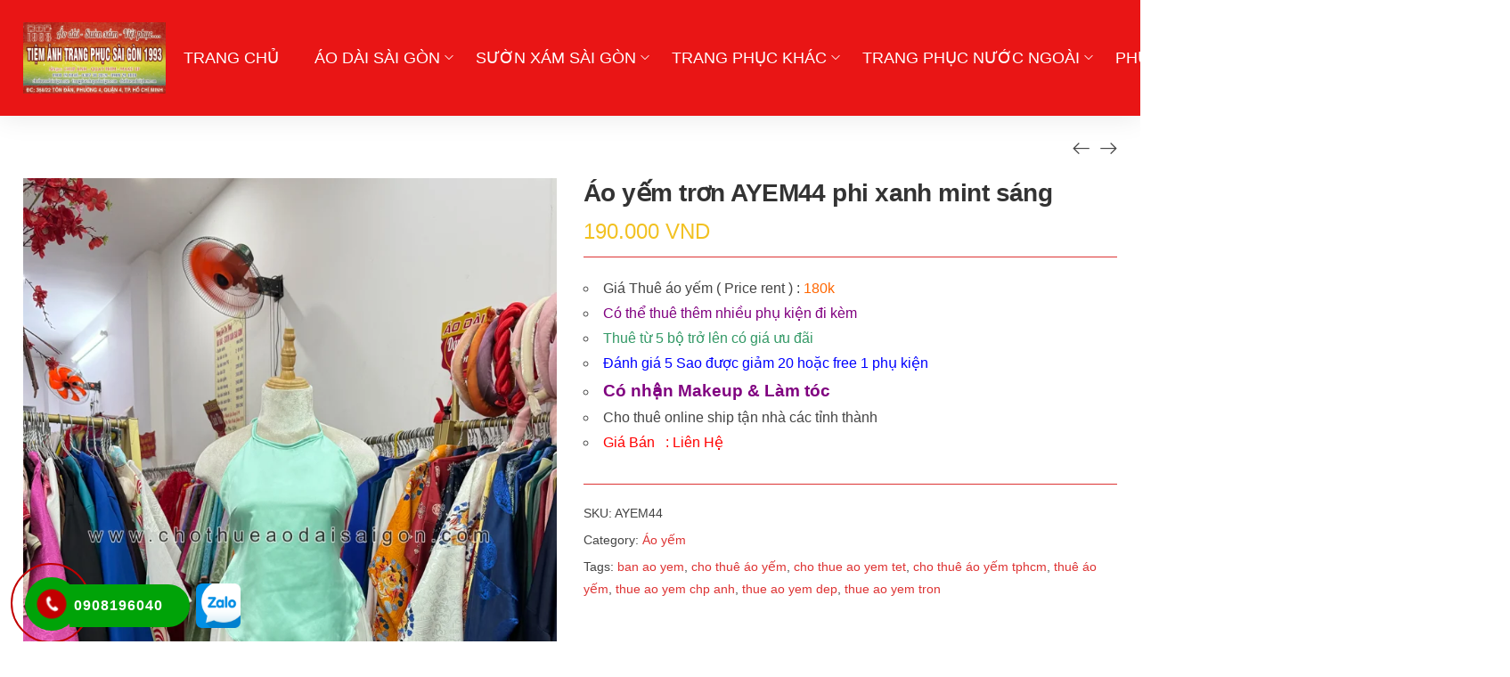

--- FILE ---
content_type: text/html; charset=UTF-8
request_url: https://chothueaodaisaigon.com/aodai/ao-yem-tron-ayem44-xanh-mint-sang/
body_size: 37488
content:
<!DOCTYPE html>
<html lang="vi">
<meta name="viewport" content="user-scalable=no, width=device-width, initial-scale=1.0">
<head>
    <meta charset="UTF-8">
    <link rel="profile" href="//gmpg.org/xfn/11">
    <title>Cho thuê áo yếm đẹp Sài Gòn TPHCM - Bán Áo yếm trơn AYEM44 phi xanh mint sáng</title>
<meta name='robots' content='max-image-preview:large' />
	<style>img:is([sizes="auto" i], [sizes^="auto," i]) { contain-intrinsic-size: 3000px 1500px }</style>
	<meta name="viewport" content="user-scalable=no, width=device-width, initial-scale=1.0"><meta name="apple-mobile-web-app-capable" content="yes">
<!-- This site is optimized with the Yoast SEO Premium plugin v11.4 - https://yoast.com/wordpress/plugins/seo/ -->
<meta name="description" content="Cho thuê áo yếm Sài Gòn ở TPHCM - cho thuê yếm - bán áo yêm - cho thuê áo yếm hồ chí minh - thuê áo yếm chụp ảnh - cho thuê áo yếm chụp sen"/>
<link rel="canonical" href="https://chothueaodaisaigon.com/aodai/ao-yem-tron-ayem44-xanh-mint-sang/" />
<meta property="og:locale" content="vi_VN" />
<meta property="og:type" content="article" />
<meta property="og:title" content="Cho thuê áo yếm đẹp Sài Gòn TPHCM - Bán Áo yếm trơn AYEM44 phi xanh mint sáng" />
<meta property="og:description" content="Cho thuê áo yếm Sài Gòn ở TPHCM - cho thuê yếm - bán áo yêm - cho thuê áo yếm hồ chí minh - thuê áo yếm chụp ảnh - cho thuê áo yếm chụp sen" />
<meta property="og:url" content="https://chothueaodaisaigon.com/aodai/ao-yem-tron-ayem44-xanh-mint-sang/" />
<meta property="og:site_name" content="Cho Thuê Áo Dài Sài Gòn - Buôn Bán Áo Dài Sườn Xám Sài Gòn Giá Rẻ" />
<meta property="article:publisher" content="https://www.facebook.com/photographerNica" />
<meta property="fb:app_id" content="https://www.facebook.com/photographerNica" />
<meta property="og:image" content="https://chothueaodaisaigon.com/wp-content/uploads/2024/06/cho-thue-ao-yem-13.jpg" />
<meta property="og:image:secure_url" content="https://chothueaodaisaigon.com/wp-content/uploads/2024/06/cho-thue-ao-yem-13.jpg" />
<meta property="og:image:width" content="768" />
<meta property="og:image:height" content="1024" />
<meta name="twitter:card" content="summary_large_image" />
<meta name="twitter:description" content="Cho thuê áo yếm Sài Gòn ở TPHCM - cho thuê yếm - bán áo yêm - cho thuê áo yếm hồ chí minh - thuê áo yếm chụp ảnh - cho thuê áo yếm chụp sen" />
<meta name="twitter:title" content="Cho thuê áo yếm đẹp Sài Gòn TPHCM - Bán Áo yếm trơn AYEM44 phi xanh mint sáng" />
<meta name="twitter:image" content="https://chothueaodaisaigon.com/wp-content/uploads/2024/06/cho-thue-ao-yem-13.jpg" />
<script type='application/ld+json' class='yoast-schema-graph yoast-schema-graph--main'>{"@context":"https://schema.org","@graph":[{"@type":"Organization","@id":"https://chothueaodaisaigon.com/#organization","name":"Cho Thu\u00ea \u00c1o D\u00e0i S\u00e0i G\u00f2n - Thu\u00ea \u00e1o d\u00e0i - B\u00e1n \u00e1o d\u00e0i - May \u00e1o d\u00e0i","url":"https://chothueaodaisaigon.com/","sameAs":["https://www.facebook.com/photographerNica","https://www.instagram.com/nghiephoto/","https://www.youtube.com/channel/UCZXTV038TTw5Bwz7skKkgSg?view_as=subscriber","https://www.pinterest.com/aodaisuonxamsaigon"],"logo":{"@type":"ImageObject","@id":"https://chothueaodaisaigon.com/#logo","url":"https://chothueaodaisaigon.com/wp-content/uploads/2024/07/cho-thue-ao-dai-sai-gon.png","width":512,"height":512,"caption":"Cho Thu\u00ea \u00c1o D\u00e0i S\u00e0i G\u00f2n - Thu\u00ea \u00e1o d\u00e0i - B\u00e1n \u00e1o d\u00e0i - May \u00e1o d\u00e0i"},"image":{"@id":"https://chothueaodaisaigon.com/#logo"}},{"@type":"WebSite","@id":"https://chothueaodaisaigon.com/#website","url":"https://chothueaodaisaigon.com/","name":"Cho Thu\u00ea \u00c1o D\u00e0i S\u00e0i G\u00f2n - Bu\u00f4n B\u00e1n \u00c1o D\u00e0i S\u01b0\u1eddn X\u00e1m S\u00e0i G\u00f2n Gi\u00e1 R\u1ebb","publisher":{"@id":"https://chothueaodaisaigon.com/#organization"},"potentialAction":{"@type":"SearchAction","target":"https://chothueaodaisaigon.com/?s={search_term_string}","query-input":"required name=search_term_string"}},{"@type":"WebPage","@id":"https://chothueaodaisaigon.com/aodai/ao-yem-tron-ayem44-xanh-mint-sang/#webpage","url":"https://chothueaodaisaigon.com/aodai/ao-yem-tron-ayem44-xanh-mint-sang/","inLanguage":"vi","name":"Cho thu\u00ea \u00e1o y\u1ebfm \u0111\u1eb9p S\u00e0i G\u00f2n TPHCM - B\u00e1n \u00c1o y\u1ebfm tr\u01a1n AYEM44 phi xanh mint s\u00e1ng","isPartOf":{"@id":"https://chothueaodaisaigon.com/#website"},"image":{"@type":"ImageObject","@id":"https://chothueaodaisaigon.com/aodai/ao-yem-tron-ayem44-xanh-mint-sang/#primaryimage","url":"https://chothueaodaisaigon.com/wp-content/uploads/2024/06/cho-thue-ao-yem-13.jpg","width":768,"height":1024},"primaryImageOfPage":{"@id":"https://chothueaodaisaigon.com/aodai/ao-yem-tron-ayem44-xanh-mint-sang/#primaryimage"},"datePublished":"2024-06-09T20:09:08+07:00","dateModified":"2024-06-09T20:37:38+07:00","description":"Cho thu\u00ea \u00e1o y\u1ebfm S\u00e0i G\u00f2n \u1edf TPHCM - cho thu\u00ea y\u1ebfm - b\u00e1n \u00e1o y\u00eam - cho thu\u00ea \u00e1o y\u1ebfm h\u1ed3 ch\u00ed minh - thu\u00ea \u00e1o y\u1ebfm ch\u1ee5p \u1ea3nh - cho thu\u00ea \u00e1o y\u1ebfm ch\u1ee5p sen","breadcrumb":{"@id":"https://chothueaodaisaigon.com/aodai/ao-yem-tron-ayem44-xanh-mint-sang/#breadcrumb"}},{"@type":"BreadcrumbList","@id":"https://chothueaodaisaigon.com/aodai/ao-yem-tron-ayem44-xanh-mint-sang/#breadcrumb","itemListElement":[{"@type":"ListItem","position":1,"item":{"@type":"WebPage","@id":"https://chothueaodaisaigon.com/","url":"https://chothueaodaisaigon.com/","name":"Trang ch\u1ee7"}},{"@type":"ListItem","position":2,"item":{"@type":"WebPage","@id":"https://chothueaodaisaigon.com/mua/","url":"https://chothueaodaisaigon.com/mua/","name":"Products"}},{"@type":"ListItem","position":3,"item":{"@type":"WebPage","@id":"https://chothueaodaisaigon.com/aodai/ao-yem-tron-ayem44-xanh-mint-sang/","url":"https://chothueaodaisaigon.com/aodai/ao-yem-tron-ayem44-xanh-mint-sang/","name":"\u00c1o y\u1ebfm tr\u01a1n AYEM44 phi xanh mint s\u00e1ng"}}]}]}</script>
<!-- / Yoast SEO Premium plugin. -->

<link rel="alternate" type="application/rss+xml" title="Dòng thông tin Cho Thuê Áo Dài Sài Gòn - Buôn Bán Áo Dài Sườn Xám Sài Gòn Giá Rẻ &raquo;" href="https://chothueaodaisaigon.com/feed/" />
<link rel="alternate" type="application/rss+xml" title="Cho Thuê Áo Dài Sài Gòn - Buôn Bán Áo Dài Sườn Xám Sài Gòn Giá Rẻ &raquo; Dòng bình luận" href="https://chothueaodaisaigon.com/comments/feed/" />
<link rel="alternate" type="application/rss+xml" title="Cho Thuê Áo Dài Sài Gòn - Buôn Bán Áo Dài Sườn Xám Sài Gòn Giá Rẻ &raquo; Áo yếm trơn  AYEM44 phi xanh mint sáng Dòng bình luận" href="https://chothueaodaisaigon.com/aodai/ao-yem-tron-ayem44-xanh-mint-sang/feed/" />
<script  data-no-optimize="true"data-lastudiopagespeed-action="reorder" type="javascript/blocked">
/* <![CDATA[ */
window._wpemojiSettings = {"baseUrl":"https:\/\/s.w.org\/images\/core\/emoji\/16.0.1\/72x72\/","ext":".png","svgUrl":"https:\/\/s.w.org\/images\/core\/emoji\/16.0.1\/svg\/","svgExt":".svg","source":{"concatemoji":"https:\/\/chothueaodaisaigon.com\/wp-includes\/js\/wp-emoji-release.min.js?ver=6.8.3"}};
/*! This file is auto-generated */
!function(s,n){var o,i,e;function c(e){try{var t={supportTests:e,timestamp:(new Date).valueOf()};sessionStorage.setItem(o,JSON.stringify(t))}catch(e){}}function p(e,t,n){e.clearRect(0,0,e.canvas.width,e.canvas.height),e.fillText(t,0,0);var t=new Uint32Array(e.getImageData(0,0,e.canvas.width,e.canvas.height).data),a=(e.clearRect(0,0,e.canvas.width,e.canvas.height),e.fillText(n,0,0),new Uint32Array(e.getImageData(0,0,e.canvas.width,e.canvas.height).data));return t.every(function(e,t){return e===a[t]})}function u(e,t){e.clearRect(0,0,e.canvas.width,e.canvas.height),e.fillText(t,0,0);for(var n=e.getImageData(16,16,1,1),a=0;a<n.data.length;a++)if(0!==n.data[a])return!1;return!0}function f(e,t,n,a){switch(t){case"flag":return n(e,"\ud83c\udff3\ufe0f\u200d\u26a7\ufe0f","\ud83c\udff3\ufe0f\u200b\u26a7\ufe0f")?!1:!n(e,"\ud83c\udde8\ud83c\uddf6","\ud83c\udde8\u200b\ud83c\uddf6")&&!n(e,"\ud83c\udff4\udb40\udc67\udb40\udc62\udb40\udc65\udb40\udc6e\udb40\udc67\udb40\udc7f","\ud83c\udff4\u200b\udb40\udc67\u200b\udb40\udc62\u200b\udb40\udc65\u200b\udb40\udc6e\u200b\udb40\udc67\u200b\udb40\udc7f");case"emoji":return!a(e,"\ud83e\udedf")}return!1}function g(e,t,n,a){var r="undefined"!=typeof WorkerGlobalScope&&self instanceof WorkerGlobalScope?new OffscreenCanvas(300,150):s.createElement("canvas"),o=r.getContext("2d",{willReadFrequently:!0}),i=(o.textBaseline="top",o.font="600 32px Arial",{});return e.forEach(function(e){i[e]=t(o,e,n,a)}),i}function t(e){var t=s.createElement("script");t.src=e,t.defer=!0,s.head.appendChild(t)}"undefined"!=typeof Promise&&(o="wpEmojiSettingsSupports",i=["flag","emoji"],n.supports={everything:!0,everythingExceptFlag:!0},e=new Promise(function(e){s.addEventListener("DOMContentLoaded",e,{once:!0})}),new Promise(function(t){var n=function(){try{var e=JSON.parse(sessionStorage.getItem(o));if("object"==typeof e&&"number"==typeof e.timestamp&&(new Date).valueOf()<e.timestamp+604800&&"object"==typeof e.supportTests)return e.supportTests}catch(e){}return null}();if(!n){if("undefined"!=typeof Worker&&"undefined"!=typeof OffscreenCanvas&&"undefined"!=typeof URL&&URL.createObjectURL&&"undefined"!=typeof Blob)try{var e="postMessage("+g.toString()+"("+[JSON.stringify(i),f.toString(),p.toString(),u.toString()].join(",")+"));",a=new Blob([e],{type:"text/javascript"}),r=new Worker(URL.createObjectURL(a),{name:"wpTestEmojiSupports"});return void(r.onmessage=function(e){c(n=e.data),r.terminate(),t(n)})}catch(e){}c(n=g(i,f,p,u))}t(n)}).then(function(e){for(var t in e)n.supports[t]=e[t],n.supports.everything=n.supports.everything&&n.supports[t],"flag"!==t&&(n.supports.everythingExceptFlag=n.supports.everythingExceptFlag&&n.supports[t]);n.supports.everythingExceptFlag=n.supports.everythingExceptFlag&&!n.supports.flag,n.DOMReady=!1,n.readyCallback=function(){n.DOMReady=!0}}).then(function(){return e}).then(function(){var e;n.supports.everything||(n.readyCallback(),(e=n.source||{}).concatemoji?t(e.concatemoji):e.wpemoji&&e.twemoji&&(t(e.twemoji),t(e.wpemoji)))}))}((window,document),window._wpemojiSettings);
/* ]]> */
</script>

<style id='wp-emoji-styles-inline-css' type='text/css'>

	img.wp-smiley, img.emoji {
		display: inline !important;
		border: none !important;
		box-shadow: none !important;
		height: 1em !important;
		width: 1em !important;
		margin: 0 0.07em !important;
		vertical-align: -0.1em !important;
		background: none !important;
		padding: 0 !important;
	}
</style>
<link rel='stylesheet' id='wp-block-library-css' href='https://chothueaodaisaigon.com/wp-includes/css/dist/block-library/style.min.css?ver=6.8.3' type='text/css' media='all' />
<style id='wp-block-library-theme-inline-css' type='text/css'>
.wp-block-audio :where(figcaption){color:#555;font-size:13px;text-align:center}.is-dark-theme .wp-block-audio :where(figcaption){color:#ffffffa6}.wp-block-audio{margin:0 0 1em}.wp-block-code{border:1px solid #ccc;border-radius:4px;font-family:Menlo,Consolas,monaco,monospace;padding:.8em 1em}.wp-block-embed :where(figcaption){color:#555;font-size:13px;text-align:center}.is-dark-theme .wp-block-embed :where(figcaption){color:#ffffffa6}.wp-block-embed{margin:0 0 1em}.blocks-gallery-caption{color:#555;font-size:13px;text-align:center}.is-dark-theme .blocks-gallery-caption{color:#ffffffa6}:root :where(.wp-block-image figcaption){color:#555;font-size:13px;text-align:center}.is-dark-theme :root :where(.wp-block-image figcaption){color:#ffffffa6}.wp-block-image{margin:0 0 1em}.wp-block-pullquote{border-bottom:4px solid;border-top:4px solid;color:currentColor;margin-bottom:1.75em}.wp-block-pullquote cite,.wp-block-pullquote footer,.wp-block-pullquote__citation{color:currentColor;font-size:.8125em;font-style:normal;text-transform:uppercase}.wp-block-quote{border-left:.25em solid;margin:0 0 1.75em;padding-left:1em}.wp-block-quote cite,.wp-block-quote footer{color:currentColor;font-size:.8125em;font-style:normal;position:relative}.wp-block-quote:where(.has-text-align-right){border-left:none;border-right:.25em solid;padding-left:0;padding-right:1em}.wp-block-quote:where(.has-text-align-center){border:none;padding-left:0}.wp-block-quote.is-large,.wp-block-quote.is-style-large,.wp-block-quote:where(.is-style-plain){border:none}.wp-block-search .wp-block-search__label{font-weight:700}.wp-block-search__button{border:1px solid #ccc;padding:.375em .625em}:where(.wp-block-group.has-background){padding:1.25em 2.375em}.wp-block-separator.has-css-opacity{opacity:.4}.wp-block-separator{border:none;border-bottom:2px solid;margin-left:auto;margin-right:auto}.wp-block-separator.has-alpha-channel-opacity{opacity:1}.wp-block-separator:not(.is-style-wide):not(.is-style-dots){width:100px}.wp-block-separator.has-background:not(.is-style-dots){border-bottom:none;height:1px}.wp-block-separator.has-background:not(.is-style-wide):not(.is-style-dots){height:2px}.wp-block-table{margin:0 0 1em}.wp-block-table td,.wp-block-table th{word-break:normal}.wp-block-table :where(figcaption){color:#555;font-size:13px;text-align:center}.is-dark-theme .wp-block-table :where(figcaption){color:#ffffffa6}.wp-block-video :where(figcaption){color:#555;font-size:13px;text-align:center}.is-dark-theme .wp-block-video :where(figcaption){color:#ffffffa6}.wp-block-video{margin:0 0 1em}:root :where(.wp-block-template-part.has-background){margin-bottom:0;margin-top:0;padding:1.25em 2.375em}
</style>
<style id='classic-theme-styles-inline-css' type='text/css'>
/*! This file is auto-generated */
.wp-block-button__link{color:#fff;background-color:#32373c;border-radius:9999px;box-shadow:none;text-decoration:none;padding:calc(.667em + 2px) calc(1.333em + 2px);font-size:1.125em}.wp-block-file__button{background:#32373c;color:#fff;text-decoration:none}
</style>
<style id='global-styles-inline-css' type='text/css'>
:root{--wp--preset--aspect-ratio--square: 1;--wp--preset--aspect-ratio--4-3: 4/3;--wp--preset--aspect-ratio--3-4: 3/4;--wp--preset--aspect-ratio--3-2: 3/2;--wp--preset--aspect-ratio--2-3: 2/3;--wp--preset--aspect-ratio--16-9: 16/9;--wp--preset--aspect-ratio--9-16: 9/16;--wp--preset--color--black: #000000;--wp--preset--color--cyan-bluish-gray: #abb8c3;--wp--preset--color--white: #ffffff;--wp--preset--color--pale-pink: #f78da7;--wp--preset--color--vivid-red: #cf2e2e;--wp--preset--color--luminous-vivid-orange: #ff6900;--wp--preset--color--luminous-vivid-amber: #fcb900;--wp--preset--color--light-green-cyan: #7bdcb5;--wp--preset--color--vivid-green-cyan: #00d084;--wp--preset--color--pale-cyan-blue: #8ed1fc;--wp--preset--color--vivid-cyan-blue: #0693e3;--wp--preset--color--vivid-purple: #9b51e0;--wp--preset--color--moren-theme-primary: #4241FF;--wp--preset--color--moren-theme-secondary: #212121;--wp--preset--color--strong-magenta: #a156b4;--wp--preset--color--light-grayish-magenta: #d0a5db;--wp--preset--color--very-light-gray: #eee;--wp--preset--color--very-dark-gray: #444;--wp--preset--gradient--vivid-cyan-blue-to-vivid-purple: linear-gradient(135deg,rgba(6,147,227,1) 0%,rgb(155,81,224) 100%);--wp--preset--gradient--light-green-cyan-to-vivid-green-cyan: linear-gradient(135deg,rgb(122,220,180) 0%,rgb(0,208,130) 100%);--wp--preset--gradient--luminous-vivid-amber-to-luminous-vivid-orange: linear-gradient(135deg,rgba(252,185,0,1) 0%,rgba(255,105,0,1) 100%);--wp--preset--gradient--luminous-vivid-orange-to-vivid-red: linear-gradient(135deg,rgba(255,105,0,1) 0%,rgb(207,46,46) 100%);--wp--preset--gradient--very-light-gray-to-cyan-bluish-gray: linear-gradient(135deg,rgb(238,238,238) 0%,rgb(169,184,195) 100%);--wp--preset--gradient--cool-to-warm-spectrum: linear-gradient(135deg,rgb(74,234,220) 0%,rgb(151,120,209) 20%,rgb(207,42,186) 40%,rgb(238,44,130) 60%,rgb(251,105,98) 80%,rgb(254,248,76) 100%);--wp--preset--gradient--blush-light-purple: linear-gradient(135deg,rgb(255,206,236) 0%,rgb(152,150,240) 100%);--wp--preset--gradient--blush-bordeaux: linear-gradient(135deg,rgb(254,205,165) 0%,rgb(254,45,45) 50%,rgb(107,0,62) 100%);--wp--preset--gradient--luminous-dusk: linear-gradient(135deg,rgb(255,203,112) 0%,rgb(199,81,192) 50%,rgb(65,88,208) 100%);--wp--preset--gradient--pale-ocean: linear-gradient(135deg,rgb(255,245,203) 0%,rgb(182,227,212) 50%,rgb(51,167,181) 100%);--wp--preset--gradient--electric-grass: linear-gradient(135deg,rgb(202,248,128) 0%,rgb(113,206,126) 100%);--wp--preset--gradient--midnight: linear-gradient(135deg,rgb(2,3,129) 0%,rgb(40,116,252) 100%);--wp--preset--font-size--small: 13px;--wp--preset--font-size--medium: 20px;--wp--preset--font-size--large: 36px;--wp--preset--font-size--x-large: 42px;--wp--preset--spacing--20: 0.44rem;--wp--preset--spacing--30: 0.67rem;--wp--preset--spacing--40: 1rem;--wp--preset--spacing--50: 1.5rem;--wp--preset--spacing--60: 2.25rem;--wp--preset--spacing--70: 3.38rem;--wp--preset--spacing--80: 5.06rem;--wp--preset--shadow--natural: 6px 6px 9px rgba(0, 0, 0, 0.2);--wp--preset--shadow--deep: 12px 12px 50px rgba(0, 0, 0, 0.4);--wp--preset--shadow--sharp: 6px 6px 0px rgba(0, 0, 0, 0.2);--wp--preset--shadow--outlined: 6px 6px 0px -3px rgba(255, 255, 255, 1), 6px 6px rgba(0, 0, 0, 1);--wp--preset--shadow--crisp: 6px 6px 0px rgba(0, 0, 0, 1);}:where(.is-layout-flex){gap: 0.5em;}:where(.is-layout-grid){gap: 0.5em;}body .is-layout-flex{display: flex;}.is-layout-flex{flex-wrap: wrap;align-items: center;}.is-layout-flex > :is(*, div){margin: 0;}body .is-layout-grid{display: grid;}.is-layout-grid > :is(*, div){margin: 0;}:where(.wp-block-columns.is-layout-flex){gap: 2em;}:where(.wp-block-columns.is-layout-grid){gap: 2em;}:where(.wp-block-post-template.is-layout-flex){gap: 1.25em;}:where(.wp-block-post-template.is-layout-grid){gap: 1.25em;}.has-black-color{color: var(--wp--preset--color--black) !important;}.has-cyan-bluish-gray-color{color: var(--wp--preset--color--cyan-bluish-gray) !important;}.has-white-color{color: var(--wp--preset--color--white) !important;}.has-pale-pink-color{color: var(--wp--preset--color--pale-pink) !important;}.has-vivid-red-color{color: var(--wp--preset--color--vivid-red) !important;}.has-luminous-vivid-orange-color{color: var(--wp--preset--color--luminous-vivid-orange) !important;}.has-luminous-vivid-amber-color{color: var(--wp--preset--color--luminous-vivid-amber) !important;}.has-light-green-cyan-color{color: var(--wp--preset--color--light-green-cyan) !important;}.has-vivid-green-cyan-color{color: var(--wp--preset--color--vivid-green-cyan) !important;}.has-pale-cyan-blue-color{color: var(--wp--preset--color--pale-cyan-blue) !important;}.has-vivid-cyan-blue-color{color: var(--wp--preset--color--vivid-cyan-blue) !important;}.has-vivid-purple-color{color: var(--wp--preset--color--vivid-purple) !important;}.has-black-background-color{background-color: var(--wp--preset--color--black) !important;}.has-cyan-bluish-gray-background-color{background-color: var(--wp--preset--color--cyan-bluish-gray) !important;}.has-white-background-color{background-color: var(--wp--preset--color--white) !important;}.has-pale-pink-background-color{background-color: var(--wp--preset--color--pale-pink) !important;}.has-vivid-red-background-color{background-color: var(--wp--preset--color--vivid-red) !important;}.has-luminous-vivid-orange-background-color{background-color: var(--wp--preset--color--luminous-vivid-orange) !important;}.has-luminous-vivid-amber-background-color{background-color: var(--wp--preset--color--luminous-vivid-amber) !important;}.has-light-green-cyan-background-color{background-color: var(--wp--preset--color--light-green-cyan) !important;}.has-vivid-green-cyan-background-color{background-color: var(--wp--preset--color--vivid-green-cyan) !important;}.has-pale-cyan-blue-background-color{background-color: var(--wp--preset--color--pale-cyan-blue) !important;}.has-vivid-cyan-blue-background-color{background-color: var(--wp--preset--color--vivid-cyan-blue) !important;}.has-vivid-purple-background-color{background-color: var(--wp--preset--color--vivid-purple) !important;}.has-black-border-color{border-color: var(--wp--preset--color--black) !important;}.has-cyan-bluish-gray-border-color{border-color: var(--wp--preset--color--cyan-bluish-gray) !important;}.has-white-border-color{border-color: var(--wp--preset--color--white) !important;}.has-pale-pink-border-color{border-color: var(--wp--preset--color--pale-pink) !important;}.has-vivid-red-border-color{border-color: var(--wp--preset--color--vivid-red) !important;}.has-luminous-vivid-orange-border-color{border-color: var(--wp--preset--color--luminous-vivid-orange) !important;}.has-luminous-vivid-amber-border-color{border-color: var(--wp--preset--color--luminous-vivid-amber) !important;}.has-light-green-cyan-border-color{border-color: var(--wp--preset--color--light-green-cyan) !important;}.has-vivid-green-cyan-border-color{border-color: var(--wp--preset--color--vivid-green-cyan) !important;}.has-pale-cyan-blue-border-color{border-color: var(--wp--preset--color--pale-cyan-blue) !important;}.has-vivid-cyan-blue-border-color{border-color: var(--wp--preset--color--vivid-cyan-blue) !important;}.has-vivid-purple-border-color{border-color: var(--wp--preset--color--vivid-purple) !important;}.has-vivid-cyan-blue-to-vivid-purple-gradient-background{background: var(--wp--preset--gradient--vivid-cyan-blue-to-vivid-purple) !important;}.has-light-green-cyan-to-vivid-green-cyan-gradient-background{background: var(--wp--preset--gradient--light-green-cyan-to-vivid-green-cyan) !important;}.has-luminous-vivid-amber-to-luminous-vivid-orange-gradient-background{background: var(--wp--preset--gradient--luminous-vivid-amber-to-luminous-vivid-orange) !important;}.has-luminous-vivid-orange-to-vivid-red-gradient-background{background: var(--wp--preset--gradient--luminous-vivid-orange-to-vivid-red) !important;}.has-very-light-gray-to-cyan-bluish-gray-gradient-background{background: var(--wp--preset--gradient--very-light-gray-to-cyan-bluish-gray) !important;}.has-cool-to-warm-spectrum-gradient-background{background: var(--wp--preset--gradient--cool-to-warm-spectrum) !important;}.has-blush-light-purple-gradient-background{background: var(--wp--preset--gradient--blush-light-purple) !important;}.has-blush-bordeaux-gradient-background{background: var(--wp--preset--gradient--blush-bordeaux) !important;}.has-luminous-dusk-gradient-background{background: var(--wp--preset--gradient--luminous-dusk) !important;}.has-pale-ocean-gradient-background{background: var(--wp--preset--gradient--pale-ocean) !important;}.has-electric-grass-gradient-background{background: var(--wp--preset--gradient--electric-grass) !important;}.has-midnight-gradient-background{background: var(--wp--preset--gradient--midnight) !important;}.has-small-font-size{font-size: var(--wp--preset--font-size--small) !important;}.has-medium-font-size{font-size: var(--wp--preset--font-size--medium) !important;}.has-large-font-size{font-size: var(--wp--preset--font-size--large) !important;}.has-x-large-font-size{font-size: var(--wp--preset--font-size--x-large) !important;}
:where(.wp-block-post-template.is-layout-flex){gap: 1.25em;}:where(.wp-block-post-template.is-layout-grid){gap: 1.25em;}
:where(.wp-block-columns.is-layout-flex){gap: 2em;}:where(.wp-block-columns.is-layout-grid){gap: 2em;}
:root :where(.wp-block-pullquote){font-size: 1.5em;line-height: 1.6;}
</style>
<link rel='stylesheet' id='hrw-css' href='https://chothueaodaisaigon.com/wp-content/plugins/call-now-icon-animate/css.css' type='text/css' media='' />
<link rel='stylesheet' id='kk-star-ratings-css' href='https://chothueaodaisaigon.com/wp-content/plugins/kk-star-ratings/src/core/public/css/kk-star-ratings.min.css?ver=5.4.8' type='text/css' media='all' />
<style id='woocommerce-inline-inline-css' type='text/css'>
.woocommerce form .form-row .required { visibility: visible; }
</style>
<link rel='stylesheet' id='moren-font-lastudioicon-css' href='https://chothueaodaisaigon.com/wp-content/themes/moren/assets/css/lastudioicon.min.css?ver=1.0.7' type='text/css' media='all' />
<link rel='stylesheet' id='moren-extra-elementor-css' href='https://chothueaodaisaigon.com/wp-content/themes/moren/assets/css/lastudio-elements.min.css?ver=1.0.7' type='text/css' media='all' />
<link rel='stylesheet' id='moren-theme-css' href='https://chothueaodaisaigon.com/wp-content/themes/moren/style.min.css?ver=1.0.7' type='text/css' media='all' />
<link rel='stylesheet' id='moren-woocommerce-css' href='https://chothueaodaisaigon.com/wp-content/themes/moren/assets/css/woocommerce.min.css?ver=1.0.7' type='text/css' media='all' />
<style id='moren-woocommerce-inline-css' type='text/css'>
:root{--theme-primary-color:#f2c121;--theme-link-hover-color:#f2c121;--theme-secondary-color:#dd3333;--theme-three-color:#dd3333;--theme-border-color:#dd3333;--theme-newsletter-popup-width:790px;--theme-newsletter-popup-height:430px}@media(min-width:600px){body.enable-footer-bars{padding-bottom:0}.footer-handheld-footer-bar{opacity:0 !important;visibility:hidden !important}}body.moren-body{background-color:#ffffff}.section-page-header{background-position:center center;background-repeat:no-repeat;background-size:cover}.section-page-header .page-title{color:#dd3333}.section-page-header{color:#dd3333}.section-page-header .breadcrumb-sep,.section-page-header a{color:#c1c1c1}.section-page-header a:hover{color:#f2c121}.lastudio-posts.blog__entries .post-thumbnail .blog_item--thumbnail,.lastudio-posts.blog__entries .post-thumbnail .blog_item--thumbnail .slick-slide .sinmer{padding-bottom:50%}h2{color:#dd3333}@media (min-width:1280px){.la-shop-products .ul_products.products{margin-right:-20px;margin-left:-20px}.la-shop-products .ul_products.products li.product_item{padding-right:20px;padding-bottom:40px;padding-left:20px}}@media (min-width:1700px){.la-shop-products .ul_products.products{margin-right:-30px;margin-left:-30px}.la-shop-products .ul_products.products li.product_item{padding-right:30px;padding-bottom:50px;padding-left:30px}}.lds-ripple{display:inline-block;position:relative;width:64px;height:64px}.lds-ripple div{position:absolute;border:4px solid #fff;opacity:1;border-radius:50%;animation:lds-ripple 1s cubic-bezier(0,0.2,0.8,1) infinite}.lds-ripple div:nth-child(2){animation-delay:-0.5s}@keyframes lds-ripple{0%{top:28px;left:28px;width:0;height:0;opacity:1}100%{top:-1px;left:-1px;width:58px;height:58px;opacity:0}}.site-loading .la-image-loading{opacity:1;visibility:visible}.la-image-loading.spinner-custom .content img{width:150px;margin:0 auto}.la-image-loading{opacity:0;position:fixed;left:0;top:0;right:0;bottom:0;overflow:hidden;transition:all .3s ease-in-out;-webkit-transition:all .3s ease-in-out;visibility:hidden;z-index:5}.la-image-loading .content{position:absolute;top:50%;left:50%;transform:translate(-50%,-50%);display:-ms-flexbox;display:flex;-ms-flex-wrap:wrap;flex-flow:column wrap;-webkit-flex-flow:column wrap;justify-content:center;-webkit-justify-content:center;align-items:center;-webkit-align-items:center}.la-loader.spinner1{width:40px;height:40px;margin:5px;display:block;box-shadow:0 0 20px 0 rgba(0,0,0,0.15);-webkit-box-shadow:0 0 20px 0 rgba(0,0,0,0.15);-webkit-animation:la-rotateplane 1.2s infinite ease-in-out;animation:la-rotateplane 1.2s infinite ease-in-out;border-radius:3px;-moz-border-radius:3px;-webkit-border-radius:3px}.la-loader.spinner2{width:40px;height:40px;margin:5px;box-shadow:0 0 20px 0 rgba(0,0,0,0.15);-webkit-box-shadow:0 0 20px 0 rgba(0,0,0,0.15);border-radius:100%;-webkit-animation:la-scaleout 1.0s infinite ease-in-out;animation:la-scaleout 1.0s infinite ease-in-out}.la-loader.spinner3{width:70px;text-align:center}.la-loader.spinner3 [class*="bounce"]{width:18px;height:18px;box-shadow:0 0 20px 0 rgba(0,0,0,0.15);-webkit-box-shadow:0 0 20px 0 rgba(0,0,0,0.15);border-radius:100%;display:inline-block;-webkit-animation:la-bouncedelay 1.4s infinite ease-in-out;animation:la-bouncedelay 1.4s infinite ease-in-out;-webkit-animation-fill-mode:both;animation-fill-mode:both}.la-loader.spinner3 .bounce1{-webkit-animation-delay:-.32s;animation-delay:-.32s}.la-loader.spinner3 .bounce2{-webkit-animation-delay:-.16s;animation-delay:-.16s}.la-loader.spinner4{margin:5px;width:40px;height:40px;text-align:center;-webkit-animation:la-rotate 2.0s infinite linear;animation:la-rotate 2.0s infinite linear}.la-loader.spinner4 [class*="dot"]{width:60%;height:60%;display:inline-block;position:absolute;top:0;border-radius:100%;-webkit-animation:la-bounce 2.0s infinite ease-in-out;animation:la-bounce 2.0s infinite ease-in-out;box-shadow:0 0 20px 0 rgba(0,0,0,0.15);-webkit-box-shadow:0 0 20px 0 rgba(0,0,0,0.15)}.la-loader.spinner4 .dot2{top:auto;bottom:0;-webkit-animation-delay:-1.0s;animation-delay:-1.0s}.la-loader.spinner5{margin:5px;width:40px;height:40px}.la-loader.spinner5 div{width:33%;height:33%;float:left;-webkit-animation:la-cubeGridScaleDelay 1.3s infinite ease-in-out;animation:la-cubeGridScaleDelay 1.3s infinite ease-in-out}.la-loader.spinner5 div:nth-child(1),.la-loader.spinner5 div:nth-child(5),.la-loader.spinner5 div:nth-child(9){-webkit-animation-delay:.2s;animation-delay:.2s}.la-loader.spinner5 div:nth-child(2),.la-loader.spinner5 div:nth-child(6){-webkit-animation-delay:.3s;animation-delay:.3s}.la-loader.spinner5 div:nth-child(3){-webkit-animation-delay:.4s;animation-delay:.4s}.la-loader.spinner5 div:nth-child(4),.la-loader.spinner5 div:nth-child(8){-webkit-animation-delay:.1s;animation-delay:.1s}.la-loader.spinner5 div:nth-child(7){-webkit-animation-delay:0s;animation-delay:0s}@-webkit-keyframes la-rotateplane{0%{-webkit-transform:perspective(120px)}50%{-webkit-transform:perspective(120px) rotateY(180deg)}100%{- webkit-transform:perspective(120px) rotateY(180deg) rotateX(180deg)}}@keyframes la-rotateplane{0%{transform:perspective(120px) rotateX(0deg) rotateY(0deg)}50%{transform:perspective(120px) rotateX(-180.1deg) rotateY(0deg)}100%{transform:perspective(120px) rotateX(-180deg) rotateY(-179.9deg)}}@-webkit-keyframes la-scaleout{0%{-webkit-transform:scale(0)}100%{-webkit-transform:scale(1);opacity:0}}@keyframes la-scaleout{0%{transform:scale(0);-webkit-transform:scale(0)}100%{transform:scale(1);-webkit-transform:scale(1);opacity:0}}@-webkit-keyframes la-bouncedelay{0%,80%,100%{-webkit-transform:scale(0)}40%{-webkit-transform:scale(1)}}@keyframes la-bouncedelay{0%,80%,100%{transform:scale(0)}40%{transform:scale(1)}}@-webkit-keyframes la-rotate{100%{-webkit-transform:rotate(360deg)}}@keyframes la-rotate{100%{transform:rotate(360deg);-webkit-transform:rotate(360deg)}}@-webkit-keyframes la-bounce{0%,100%{-webkit-transform:scale(0)}50%{-webkit-transform:scale(1)}}@keyframes la-bounce{0%,100%{transform:scale(0)}50%{transform:scale(1)}}@-webkit-keyframes la-cubeGridScaleDelay{0%{-webkit-transform:scale3d(1,1,1)}35%{-webkit-transform:scale3d(0,0,1)}70%{-webkit-transform:scale3d(1,1,1)}100%{-webkit-transform:scale3d(1,1,1)}}@keyframes la-cubeGridScaleDelay{0%{transform:scale3d(1,1,1)}35%{transform:scale3d(0,0,1)}70%{transform:scale3d(1,1,1)}100%{transform:scale3d(1,1,1)}}.la-loader.spinner1,.la-loader.spinner2,.la-loader.spinner3 [class*="bounce"],.la-loader.spinner4 [class*="dot"],.la-loader.spinner5 div{background-color:var(--theme-primary-color,#F55555)}.la-loader-ss{width:200px;display:block;height:2px;background-color:#D8D8D8;margin-top:20px;position:relative;text-align:center}.la-loader-ss:before{content:'';position:absolute;left:0;top:0;height:100%;background-color:var(--theme-primary-color,#F55555);width:var(--theme-loading-progress,0%)}.la-loader-ss:after{content:attr(data-progress-text);font-size:14px;padding-top:10px}.body-loaded .la-loader-ss:after{content:'100%'}.body-loaded .la-loader-ss:before{width:100%}.site-loading.body-loaded .la-loader-ss:after{content:'0%'}.site-loading.body-loaded .la-loader-ss:before{width:0}body:not(.body-completely-loaded) .lahb-nav-wrap .menu ul{display:none}.la-image-loading{background:#fff;color:#181818}.lahb-mobiles-view .lahb-element.lahb-element--placeholder,.lahb-mobiles-view .lahb-element.lahb-element--placeholder2{width:30px;height:100%}
</style>
<link rel='stylesheet' id='woo-viet-provinces-style-css' href='https://chothueaodaisaigon.com/wp-content/plugins/woo-viet/assets/provinces.css?ver=6.8.3' type='text/css' media='all' />
<link rel='stylesheet' id='moren-child-style-css' href='https://chothueaodaisaigon.com/wp-content/themes/moren-child/style.css?ver=1.0.0' type='text/css' media='all' />
<script  data-no-optimize="true"data-lastudiopagespeed-action="reorder" type="javascript/blocked" data-src="https://chothueaodaisaigon.com/wp-includes/js/jquery/jquery.min.js?ver=3.7.1" id="jquery-core-js"></script>
<script  data-no-optimize="true"data-lastudiopagespeed-action="reorder" type="javascript/blocked" data-src="https://chothueaodaisaigon.com/wp-includes/js/jquery/jquery-migrate.min.js?ver=3.4.1" id="jquery-migrate-js"></script>
<script  data-no-optimize="true"data-lastudiopagespeed-action="reorder" type="javascript/blocked" data-src="https://chothueaodaisaigon.com/wp-content/plugins/woocommerce/assets/js/jquery-blockui/jquery.blockUI.min.js?ver=2.7.0-wc.9.0.2" id="jquery-blockui-js" data-wp-strategy="defer"></script>
<script  data-no-optimize="true"data-lastudiopagespeed-action="reorder" type="javascript/blocked" id="wc-add-to-cart-js-extra">
/* <![CDATA[ */
var wc_add_to_cart_params = {"ajax_url":"\/wp-admin\/admin-ajax.php","wc_ajax_url":"\/?wc-ajax=%%endpoint%%","i18n_view_cart":"View cart","cart_url":"https:\/\/chothueaodaisaigon.com\/gio-hang\/","is_cart":"","cart_redirect_after_add":"yes"};
/* ]]> */
</script>
<script  data-no-optimize="true"data-lastudiopagespeed-action="reorder" type="javascript/blocked" data-src="https://chothueaodaisaigon.com/wp-content/plugins/woocommerce/assets/js/frontend/add-to-cart.min.js?ver=9.0.2" id="wc-add-to-cart-js" data-wp-strategy="defer"></script>
<script  data-no-optimize="true"data-lastudiopagespeed-action="reorder" type="javascript/blocked" data-src="https://chothueaodaisaigon.com/wp-content/plugins/woocommerce/assets/js/zoom/jquery.zoom.min.js?ver=1.7.21-wc.9.0.2" id="zoom-js" defer="defer" data-wp-strategy="defer"></script>
<script  data-no-optimize="true"data-lastudiopagespeed-action="reorder" type="javascript/blocked" id="wc-single-product-js-extra">
/* <![CDATA[ */
var wc_single_product_params = {"i18n_required_rating_text":"Please select a rating","review_rating_required":"yes","flexslider":{"rtl":false,"animation":"slide","smoothHeight":true,"directionNav":false,"controlNav":"thumbnails","slideshow":false,"animationSpeed":500,"animationLoop":false,"allowOneSlide":false},"zoom_enabled":"1","zoom_options":[],"photoswipe_enabled":"","photoswipe_options":{"shareEl":false,"closeOnScroll":false,"history":false,"hideAnimationDuration":0,"showAnimationDuration":0},"flexslider_enabled":""};
/* ]]> */
</script>
<script  data-no-optimize="true"data-lastudiopagespeed-action="reorder" type="javascript/blocked" data-src="https://chothueaodaisaigon.com/wp-content/plugins/woocommerce/assets/js/frontend/single-product.min.js?ver=9.0.2" id="wc-single-product-js" defer="defer" data-wp-strategy="defer"></script>
<script  data-no-optimize="true"data-lastudiopagespeed-action="reorder" type="javascript/blocked" data-src="https://chothueaodaisaigon.com/wp-content/plugins/woocommerce/assets/js/js-cookie/js.cookie.min.js?ver=2.1.4-wc.9.0.2" id="js-cookie-js" data-wp-strategy="defer"></script>
<script  data-no-optimize="true"data-lastudiopagespeed-action="reorder" type="javascript/blocked" id="woocommerce-js-extra">
/* <![CDATA[ */
var woocommerce_params = {"ajax_url":"\/wp-admin\/admin-ajax.php","wc_ajax_url":"\/?wc-ajax=%%endpoint%%"};
/* ]]> */
</script>
<script  data-no-optimize="true"data-lastudiopagespeed-action="reorder" type="javascript/blocked" data-src="https://chothueaodaisaigon.com/wp-content/plugins/woocommerce/assets/js/frontend/woocommerce.min.js?ver=9.0.2" id="woocommerce-js" defer="defer" data-wp-strategy="defer"></script>
<script  data-no-optimize="true"data-lastudiopagespeed-action="reorder" type="javascript/blocked" data-src="https://chothueaodaisaigon.com/wp-content/plugins/js_composer/assets/js/vendors/woocommerce-add-to-cart.js?ver=5.6" id="vc_woocommerce-add-to-cart-js-js"></script>
<link rel="https://api.w.org/" href="https://chothueaodaisaigon.com/wp-json/" /><link rel="alternate" title="JSON" type="application/json" href="https://chothueaodaisaigon.com/wp-json/wp/v2/product/6997" /><link rel="EditURI" type="application/rsd+xml" title="RSD" href="https://chothueaodaisaigon.com/xmlrpc.php?rsd" />
<meta name="generator" content="WordPress 6.8.3" />
<meta name="generator" content="WooCommerce 9.0.2" />
<link rel='shortlink' href='https://chothueaodaisaigon.com/?p=6997' />
<link rel="alternate" title="oNhúng (JSON)" type="application/json+oembed" href="https://chothueaodaisaigon.com/wp-json/oembed/1.0/embed?url=https%3A%2F%2Fchothueaodaisaigon.com%2Faodai%2Fao-yem-tron-ayem44-xanh-mint-sang%2F" />
<link rel="alternate" title="oNhúng (XML)" type="text/xml+oembed" href="https://chothueaodaisaigon.com/wp-json/oembed/1.0/embed?url=https%3A%2F%2Fchothueaodaisaigon.com%2Faodai%2Fao-yem-tron-ayem44-xanh-mint-sang%2F&#038;format=xml" />

<!-- Ứng dụng cài đặt Phone, Mạng xã hội 0.1.1 bởi QCV Group -->
<style>.mypage-alo-ph-circle {border-color: #c20000;}
					.mypage-alo-ph-circle-fill, .mypage-alo-phone span {background-color:#00a308;}
					.mypage-alo-ph-img-circle {background-color: #c20000;}.mypage-alo-phone:hover .mypage-alo-ph-circle {border-color: #cd5600;}
					.mypage-alo-phone:hover .mypage-alo-ph-circle-fill, .mypage-alo-phone:hover span  {background-color:#cd5600;}
					.mypage-alo-phone:hover .mypage-alo-ph-img-circle {background-color: #cd5600;}</style><style id="lastudiokit-extra-icons-css">.lastudioicon-tiktok:before,.lastudioicon-twitter-x:before{content:'';width:1em;height:1em;display:inline-block;vertical-align:middle;background:currentColor;mask-position:center center;-webkit-mask-position:center center;mask-repeat:no-repeat;-webkit-mask-repeat:no-repeat}.lastudioicon-tiktok:before{mask-image:url('data:image/svg+xml,<svg xmlns="http://www.w3.org/2000/svg" height="1em" viewBox="0 0 448 512"><path d="M448,209.91a210.06,210.06,0,0,1-122.77-39.25V349.38A162.55,162.55,0,1,1,185,188.31V278.2a74.62,74.62,0,1,0,52.23,71.18V0l88,0a121.18,121.18,0,0,0,1.86,22.17h0A122.18,122.18,0,0,0,381,102.39a121.43,121.43,0,0,0,67,20.14Z" fill="%231a1a1a"/></svg>');-webkit-mask-image:url('data:image/svg+xml,<svg xmlns="http://www.w3.org/2000/svg" height="1em" viewBox="0 0 448 512"><path d="M448,209.91a210.06,210.06,0,0,1-122.77-39.25V349.38A162.55,162.55,0,1,1,185,188.31V278.2a74.62,74.62,0,1,0,52.23,71.18V0l88,0a121.18,121.18,0,0,0,1.86,22.17h0A122.18,122.18,0,0,0,381,102.39a121.43,121.43,0,0,0,67,20.14Z" fill="%231a1a1a"/></svg>')}.lastudioicon-twitter-x:before{mask-image:url('data:image/svg+xml,<svg xmlns="http://www.w3.org/2000/svg" height="1em" viewBox="0 0 512 512"><path d="M389.2 48h70.6L305.6 224.2 487 464H345L233.7 318.6 106.5 464H35.8L200.7 275.5 26.8 48H172.4L272.9 180.9 389.2 48zM364.4 421.8h39.1L151.1 88h-42L364.4 421.8z"/></svg>');-webkit-mask-image:url('data:image/svg+xml,<svg xmlns="http://www.w3.org/2000/svg" height="1em" viewBox="0 0 512 512"><path d="M389.2 48h70.6L305.6 224.2 487 464H345L233.7 318.6 106.5 464H35.8L200.7 275.5 26.8 48H172.4L272.9 180.9 389.2 48zM364.4 421.8h39.1L151.1 88h-42L364.4 421.8z"/></svg>')}</style><style id="lahb-frontend-styles-inline-css">.lahb-wrap .lahb-desktop-view .lahb-row1-area { color:#ffffff;}.lahb-wrap .lahb-desktop-view .lahb-row1-area { background-color:#e91515;}@media ( max-width: 991px ) {.lahb-wrap .lahb-desktop-view .lahb-row1-area { background-color:#e91515;} }@media ( max-width: 991px ) {.lahb-wrap .lahb-desktop-view .lahb-row1-area:hover:hover { background-color:#e91515;} }.lahb-wrap .lahb-desktop-view .lahb-row1-area { height:130px;}@media only screen and ( max-width:1279px ) {.lahb-wrap .lahb-desktop-view .lahb-row1-area { height:110px;} }@media ( max-width: 991px ) {.lahb-wrap .lahb-desktop-view .lahb-row1-area { height:100px;} }.lahb-wrap .lahb-desktop-view .lahb-row1-area > .container { width:1640px;}.enable-header-transparency .lahb-wrap:not(.is-sticky) .lahb-desktop-view .lahb-row1-area { background-color:rgba(255,255,255,0);}.enable-header-transparency .lahb-wrap:not(.is-sticky) .lahb-desktop-view .lahb-row1-area .lahb-element, .enable-header-transparency .lahb-wrap:not(.is-sticky) .lahb-desktop-view .lahb-row1-area .lahb-search .search-field { color:#ffffff;}.enable-header-transparency .lahb-wrap:not(.is-sticky) .lahb-desktop-view .lahb-row1-area .lahb-element:not(.lahb-nav-wrap) a { color:#ffffff;}#lastudio-header-builder .nav__wrap_1570441659347 > ul > li > a,.lahb-responsive-menu-1570441659347 .responav li.menu-item > a:not(.button) { color:#ffffff;font-size:18px;text-transform:uppercase;background-color:#e91515;}#lastudio-header-builder .nav__wrap_1570441659347 > ul > li:hover > a,.lahb-responsive-menu-1570441659347 .responav li.menu-item:hover > a:not(.button) { background-color:#e91515;color:#ffffff;}@media only screen and ( max-width:1279px ) {#lastudio-header-builder .nav__wrap_1570441659347 > ul > li > a,.lahb-responsive-menu-1570441659347 .responav li.menu-item > a:not(.button) { color:#ffffff;background-color:#dd3333;} }@media only screen and ( max-width:1279px ) {#lastudio-header-builder .nav__wrap_1570441659347 > ul > li:hover > a,.lahb-responsive-menu-1570441659347 .responav li.menu-item:hover > a:not(.button):hover { background-color:#dd3333;color:#ffffff;} }@media ( max-width: 991px ) {#lastudio-header-builder .nav__wrap_1570441659347 > ul > li > a,.lahb-responsive-menu-1570441659347 .responav li.menu-item > a:not(.button) { color:#ffffff;font-weight:300;text-transform:capitalize;background-color:#e91515;border-color:#dd3333;} }@media ( max-width: 991px ) {#lastudio-header-builder .nav__wrap_1570441659347 > ul > li:hover > a,.lahb-responsive-menu-1570441659347 .responav li.menu-item:hover > a:not(.button):hover { background-color:#e91515;color:#ffffff;} }#lastudio-header-builder .nav__wrap_1570441659347 .menu > li.current > a, #lastudio-header-builder .nav__wrap_1570441659347 .menu > li.menu-item > a.active, #lastudio-header-builder .nav__wrap_1570441659347 .menu ul.sub-menu li.current > a,.lahb-responsive-menu-1570441659347 .responav li.current-menu-item > a:not(.button) { background-color:#e91515;}#lastudio-header-builder .nav__wrap_1570441659347 .menu > li.current > a:hover,#lastudio-header-builder .nav__wrap_1570441659347 .menu > li.menu-item > a.active:hover,#lastudio-header-builder .nav__wrap_1570441659347 .menu ul.sub-menu li.current > a:hover,.lahb-responsive-menu-1570441659347 .responav li.current-menu-item > a:not(.button):hover { background-color:#e91515;}@media ( max-width: 991px ) {#lastudio-header-builder .nav__wrap_1570441659347 .menu > li.current > a, #lastudio-header-builder .nav__wrap_1570441659347 .menu > li.menu-item > a.active, #lastudio-header-builder .nav__wrap_1570441659347 .menu ul.sub-menu li.current > a,.lahb-responsive-menu-1570441659347 .responav li.current-menu-item > a:not(.button) { color:#eeee22;font-weight:300;font-style:normal;text-transform:capitalize;background-color:#e91515;border-color:#dd3333;} }@media ( max-width: 991px ) {#lastudio-header-builder .nav__wrap_1570441659347 .menu > li.current > a:hover,#lastudio-header-builder .nav__wrap_1570441659347 .menu > li.menu-item > a.active:hover,#lastudio-header-builder .nav__wrap_1570441659347 .menu ul.sub-menu li.current > a:hover,.lahb-responsive-menu-1570441659347 .responav li.current-menu-item > a:not(.button):hover:hover { background-color:#e91515;color:#eeee22;} }#lastudio-header-builder .nav__wrap_1570441659347 .menu > li.current > a:after { background-color:#e91515;}#lastudio-header-builder .nav__wrap_1570441659347 .menu > li.current:hover > a:after { background-color:#e91515;}@media ( max-width: 991px ) {#lastudio-header-builder .nav__wrap_1570441659347 .menu > li.current > a:after { background-color:#dd3333;} }@media ( max-width: 991px ) {#lastudio-header-builder .nav__wrap_1570441659347 .menu > li.current:hover > a:after:hover { background-color:#dd3333;} }#lastudio-header-builder .nav__wrap_1570441659347 .la-menu-desc { background-color:#e91515;}#lastudio-header-builder .nav__wrap_1570441659347 .la-menu-desc:hover { background-color:#e91515;}@media ( max-width: 991px ) {#lastudio-header-builder .nav__wrap_1570441659347 .la-menu-desc { background-color:#e91515;} }@media ( max-width: 991px ) {#lastudio-header-builder .nav__wrap_1570441659347 .la-menu-desc:hover:hover { background-color:#e91515;} }.lahb-nav-wrap.nav__wrap_1570441659347 .menu ul li.menu-item a, .lahb-responsive-menu-1570441659347 .responav li.menu-item li.menu-item > a { background-color:#e91515;}.lahb-nav-wrap.nav__wrap_1570441659347 .menu ul li.menu-item a:hover,.lahb-responsive-menu-1570441659347 .responav li.menu-item li.menu-item > a:hover { background-color:#e91515;}@media ( max-width: 991px ) {.lahb-nav-wrap.nav__wrap_1570441659347 .menu ul li.menu-item a, .lahb-responsive-menu-1570441659347 .responav li.menu-item li.menu-item > a { background-color:#e91515;} }@media ( max-width: 991px ) {.lahb-nav-wrap.nav__wrap_1570441659347 .menu ul li.menu-item a:hover,.lahb-responsive-menu-1570441659347 .responav li.menu-item li.menu-item > a:hover:hover { background-color:#e91515;} }#lastudio-header-builder .nav__wrap_1570441659347 .menu ul.sub-menu li.current > a, .lahb-responsive-menu-1570441659347 .responav li.menu-item li.menu-item.current > a { background-color:#e91515;}#lastudio-header-builder .nav__wrap_1570441659347 .menu ul.sub-menu li.current > a:hover,.lahb-responsive-menu-1570441659347 .responav li.menu-item li.menu-item.current > a:hover { background-color:#e91515;}@media ( max-width: 991px ) {#lastudio-header-builder .nav__wrap_1570441659347 .menu ul.sub-menu li.current > a, .lahb-responsive-menu-1570441659347 .responav li.menu-item li.menu-item.current > a { background-color:#e91515;} }@media ( max-width: 991px ) {#lastudio-header-builder .nav__wrap_1570441659347 .menu ul.sub-menu li.current > a:hover,.lahb-responsive-menu-1570441659347 .responav li.menu-item li.menu-item.current > a:hover:hover { background-color:#e91515;} }#lastudio-header-builder .nav__wrap_1570441659347 .menu > li:not(.mega) ul, .lahb-responsive-menu-1570441659347 .responav li.menu-item > ul.sub-menu { background-color:#e91515;}#lastudio-header-builder .nav__wrap_1570441659347 .menu > li:not(.mega) ul:hover,.lahb-responsive-menu-1570441659347 .responav li.menu-item > ul.sub-menu:hover { background-color:#e91515;}@media ( max-width: 991px ) {#lastudio-header-builder .nav__wrap_1570441659347 .menu > li:not(.mega) ul, .lahb-responsive-menu-1570441659347 .responav li.menu-item > ul.sub-menu { background-color:#e91515;} }@media ( max-width: 991px ) {#lastudio-header-builder .nav__wrap_1570441659347 .menu > li:not(.mega) ul:hover,.lahb-responsive-menu-1570441659347 .responav li.menu-item > ul.sub-menu:hover:hover { background-color:#e91515;} }#lastudio-header-builder .nav__wrap_1570441659347,.nav__res_hm_icon_1570441659347 { background-color:#e91515;}#lastudio-header-builder .nav__wrap_1570441659347:hover,.nav__res_hm_icon_1570441659347:hover { background-color:#e91515;}@media only screen and ( max-width:1279px ) {#lastudio-header-builder .nav__wrap_1570441659347,.nav__res_hm_icon_1570441659347 { margin-left:30px;} }@media ( max-width: 991px ) {#lastudio-header-builder .nav__wrap_1570441659347,.nav__res_hm_icon_1570441659347 { background-color:#e91515;margin-left:20px;} }@media ( max-width: 991px ) {#lastudio-header-builder .nav__wrap_1570441659347:hover,.nav__res_hm_icon_1570441659347:hover:hover { background-color:#e91515;} }.lahb-responsive-menu-1570441659347 { background-color:#e91515;}.lahb-responsive-menu-1570441659347:hover { background-color:#e91515;}@media ( max-width: 991px ) {.lahb-responsive-menu-1570441659347 { background-color:#e91515;} }@media ( max-width: 991px ) {.lahb-responsive-menu-1570441659347:hover:hover { background-color:#e91515;} }.nav__res_hm_icon_1570441659347 a { color:#ffffff;}.nav__res_hm_icon_1570441659347 a:hover { color:#ffffff;}@media only screen and ( max-width:1279px ) {.nav__res_hm_icon_1570441659347 a { font-size:23px;} }@media ( max-width: 991px ) {.nav__wrap_1570441659347 .lahb-vertital-menu_button > button { font-weight:300;text-transform:capitalize;} }#lastudio-header-builder .nav__wrap_1570441659347, #lastudio-header-builder .nav__wrap_1570441659347 .menu, .nav__wrap_1570441659347 .menu > li, .nav__wrap_1570441659347 .menu > li > a { height: 100%; }#lastudio-header-builder .search_1570441694437 > a > i, #lastudio-header-builder .search_1570441694437 > a > i:before, #lastudio-header-builder .search_1570441694437 form .search-button { font-size:22px;}#lastudio-header-builder .search_1570441694437 > a > span.search-toggle-txt, #lastudio-header-builder .search_1570441694437 > a:hover > span.search-toggle-txt { float:left;}@media only screen and ( max-width:1279px ) {#lastudio-header-builder .search_1570441694437 > a > span.search-toggle-txt, #lastudio-header-builder .search_1570441694437 > a:hover > span.search-toggle-txt { float:left;} }@media ( max-width: 991px ) {#lastudio-header-builder .search_1570441694437 > a > span.search-toggle-txt, #lastudio-header-builder .search_1570441694437 > a:hover > span.search-toggle-txt { float:left;} }.lahb-wrap .lahb-tablets-view .lahb-row1-area { color:#ffffff;}.lahb-wrap .lahb-tablets-view .lahb-row1-area { background-color:#e91515;}@media ( max-width: 991px ) {.lahb-wrap .lahb-tablets-view .lahb-row1-area { background-color:#e91515;} }@media ( max-width: 991px ) {.lahb-wrap .lahb-tablets-view .lahb-row1-area:hover:hover { background-color:#e91515;} }.lahb-wrap .lahb-tablets-view .lahb-row1-area { height:130px;}@media only screen and ( max-width:1279px ) {.lahb-wrap .lahb-tablets-view .lahb-row1-area { height:110px;} }@media ( max-width: 991px ) {.lahb-wrap .lahb-tablets-view .lahb-row1-area { height:100px;} }.lahb-wrap .lahb-tablets-view .lahb-row1-area > .container { width:1640px;}.enable-header-transparency .lahb-wrap:not(.is-sticky) .lahb-tablets-view .lahb-row1-area { background-color:rgba(255,255,255,0);}.enable-header-transparency .lahb-wrap:not(.is-sticky) .lahb-tablets-view .lahb-row1-area .lahb-element, .enable-header-transparency .lahb-wrap:not(.is-sticky) .lahb-tablets-view .lahb-row1-area .lahb-search .search-field { color:#ffffff;}.enable-header-transparency .lahb-wrap:not(.is-sticky) .lahb-tablets-view .lahb-row1-area .lahb-element:not(.lahb-nav-wrap) a { color:#ffffff;}.lahb-wrap .lahb-mobiles-view .lahb-row1-area { color:#ffffff;}.lahb-wrap .lahb-mobiles-view .lahb-row1-area { background-color:#e91515;}@media ( max-width: 991px ) {.lahb-wrap .lahb-mobiles-view .lahb-row1-area { background-color:#e91515;} }@media ( max-width: 991px ) {.lahb-wrap .lahb-mobiles-view .lahb-row1-area:hover:hover { background-color:#e91515;} }.lahb-wrap .lahb-mobiles-view .lahb-row1-area { height:130px;}@media only screen and ( max-width:1279px ) {.lahb-wrap .lahb-mobiles-view .lahb-row1-area { height:110px;} }@media ( max-width: 991px ) {.lahb-wrap .lahb-mobiles-view .lahb-row1-area { height:100px;} }.lahb-wrap .lahb-mobiles-view .lahb-row1-area > .container { width:1640px;}.enable-header-transparency .lahb-wrap:not(.is-sticky) .lahb-mobiles-view .lahb-row1-area { background-color:rgba(255,255,255,0);}.enable-header-transparency .lahb-wrap:not(.is-sticky) .lahb-mobiles-view .lahb-row1-area .lahb-element, .enable-header-transparency .lahb-wrap:not(.is-sticky) .lahb-mobiles-view .lahb-row1-area .lahb-search .search-field { color:#ffffff;}.enable-header-transparency .lahb-wrap:not(.is-sticky) .lahb-mobiles-view .lahb-row1-area .lahb-element:not(.lahb-nav-wrap) a { color:#ffffff;}.mm-popup-wide.mm--has-bgsub > .sub-menu > .mm-mega-li > .mm-mega-ul{background: none}.lahb-icon-content a{display:flex;align-items:center}</style>	<noscript><style>.woocommerce-product-gallery{ opacity: 1 !important; }</style></noscript>
	<meta name="generator" content="Elementor 3.21.8; features: e_optimized_assets_loading, e_optimized_css_loading, e_font_icon_svg, additional_custom_breakpoints, e_lazyload; settings: css_print_method-external, google_font-enabled, font_display-swap">
<meta name="generator" content="Powered by WPBakery Page Builder - drag and drop page builder for WordPress."/>
<!--[if lte IE 9]><link rel="stylesheet" type="text/css" href="https://chothueaodaisaigon.com/wp-content/plugins/js_composer/assets/css/vc_lte_ie9.min.css" media="screen"><![endif]-->			<style>
				.e-con.e-parent:nth-of-type(n+4):not(.e-lazyloaded):not(.e-no-lazyload),
				.e-con.e-parent:nth-of-type(n+4):not(.e-lazyloaded):not(.e-no-lazyload) * {
					background-image: none !important;
				}
				@media screen and (max-height: 1024px) {
					.e-con.e-parent:nth-of-type(n+3):not(.e-lazyloaded):not(.e-no-lazyload),
					.e-con.e-parent:nth-of-type(n+3):not(.e-lazyloaded):not(.e-no-lazyload) * {
						background-image: none !important;
					}
				}
				@media screen and (max-height: 640px) {
					.e-con.e-parent:nth-of-type(n+2):not(.e-lazyloaded):not(.e-no-lazyload),
					.e-con.e-parent:nth-of-type(n+2):not(.e-lazyloaded):not(.e-no-lazyload) * {
						background-image: none !important;
					}
				}
			</style>
			<meta name="generator" content="Powered by Slider Revolution 6.7.11 - responsive, Mobile-Friendly Slider Plugin for WordPress with comfortable drag and drop interface." />
<link rel="icon" href="https://chothueaodaisaigon.com/wp-content/uploads/2024/07/cropped-cho-thue-ao-dai-sai-gon-32x32.png" sizes="32x32" />
<link rel="icon" href="https://chothueaodaisaigon.com/wp-content/uploads/2024/07/cropped-cho-thue-ao-dai-sai-gon-192x192.png" sizes="192x192" />
<link rel="apple-touch-icon" href="https://chothueaodaisaigon.com/wp-content/uploads/2024/07/cropped-cho-thue-ao-dai-sai-gon-180x180.png" />
<meta name="msapplication-TileImage" content="https://chothueaodaisaigon.com/wp-content/uploads/2024/07/cropped-cho-thue-ao-dai-sai-gon-270x270.png" />
<script  data-no-optimize="true"data-lastudiopagespeed-action="reorder" type="javascript/blocked">function setREVStartSize(e){
			//window.requestAnimationFrame(function() {
				window.RSIW = window.RSIW===undefined ? window.innerWidth : window.RSIW;
				window.RSIH = window.RSIH===undefined ? window.innerHeight : window.RSIH;
				try {
					var pw = document.getElementById(e.c).parentNode.offsetWidth,
						newh;
					pw = pw===0 || isNaN(pw) || (e.l=="fullwidth" || e.layout=="fullwidth") ? window.RSIW : pw;
					e.tabw = e.tabw===undefined ? 0 : parseInt(e.tabw);
					e.thumbw = e.thumbw===undefined ? 0 : parseInt(e.thumbw);
					e.tabh = e.tabh===undefined ? 0 : parseInt(e.tabh);
					e.thumbh = e.thumbh===undefined ? 0 : parseInt(e.thumbh);
					e.tabhide = e.tabhide===undefined ? 0 : parseInt(e.tabhide);
					e.thumbhide = e.thumbhide===undefined ? 0 : parseInt(e.thumbhide);
					e.mh = e.mh===undefined || e.mh=="" || e.mh==="auto" ? 0 : parseInt(e.mh,0);
					if(e.layout==="fullscreen" || e.l==="fullscreen")
						newh = Math.max(e.mh,window.RSIH);
					else{
						e.gw = Array.isArray(e.gw) ? e.gw : [e.gw];
						for (var i in e.rl) if (e.gw[i]===undefined || e.gw[i]===0) e.gw[i] = e.gw[i-1];
						e.gh = e.el===undefined || e.el==="" || (Array.isArray(e.el) && e.el.length==0)? e.gh : e.el;
						e.gh = Array.isArray(e.gh) ? e.gh : [e.gh];
						for (var i in e.rl) if (e.gh[i]===undefined || e.gh[i]===0) e.gh[i] = e.gh[i-1];
											
						var nl = new Array(e.rl.length),
							ix = 0,
							sl;
						e.tabw = e.tabhide>=pw ? 0 : e.tabw;
						e.thumbw = e.thumbhide>=pw ? 0 : e.thumbw;
						e.tabh = e.tabhide>=pw ? 0 : e.tabh;
						e.thumbh = e.thumbhide>=pw ? 0 : e.thumbh;
						for (var i in e.rl) nl[i] = e.rl[i]<window.RSIW ? 0 : e.rl[i];
						sl = nl[0];
						for (var i in nl) if (sl>nl[i] && nl[i]>0) { sl = nl[i]; ix=i;}
						var m = pw>(e.gw[ix]+e.tabw+e.thumbw) ? 1 : (pw-(e.tabw+e.thumbw)) / (e.gw[ix]);
						newh =  (e.gh[ix] * m) + (e.tabh + e.thumbh);
					}
					var el = document.getElementById(e.c);
					if (el!==null && el) el.style.height = newh+"px";
					el = document.getElementById(e.c+"_wrapper");
					if (el!==null && el) {
						el.style.height = newh+"px";
						el.style.display = "block";
					}
				} catch(e){
					console.log("Failure at Presize of Slider:" + e)
				}
			//});
		  };</script>
<style id="moren-custom-css">.single-product .lahb-wrap {
    box-shadow: 0 0 30px rgba(0,0,0,.1);
}
.s_product_content_middle .wc-tab .tab-content {
    width: 1370px;
    margin-left: auto;
    margin-right: auto;
    max-width: 100%;
}</style><noscript><style type="text/css"> .wpb_animate_when_almost_visible { opacity: 1; }</style></noscript>   <!-- Google tag (gtag.js) -->
<script  data-no-optimize="true"data-lastudiopagespeed-action="reorder" type="javascript/blocked" async data-src="https://www.googletagmanager.com/gtag/js?id=G-L0HSMG8MNX"></script>
<script  data-no-optimize="true"data-lastudiopagespeed-action="reorder" type="javascript/blocked">
  window.dataLayer = window.dataLayer || [];
  function gtag(){dataLayer.push(arguments);}
  gtag('js', new Date());

  gtag('config', 'G-L0HSMG8MNX');
</script>
</head>
<body class="wp-singular product-template-default single single-product postid-6997 wp-embed-responsive wp-theme-moren wp-child-theme-moren-child theme-moren woocommerce woocommerce-page woocommerce-no-js ltr moren-body lastudio-moren body-col-1c page-title-vhide header-v-1 enable-header-sticky enable-main-fullwidth body-loading site-loading active_page_loading la-psingle-1 la-psingle-tab-horizontal la-psingle-tabtop-no wpb-js-composer js-comp-ver-5.6 vc_responsive elementor-default elementor-kit-6687">


<div class="la-image-loading"><div class="content"><div class="la-loader spinner2"><div class="dot1"></div><div class="dot2"></div><div class="bounce1"></div><div class="bounce2"></div><div class="bounce3"></div><div class="cube1"></div><div class="cube2"></div><div class="cube3"></div><div class="cube4"></div></div><div class="la-loader-ss"></div></div></div>
<div id="outer-wrap" class="site">

    
    <div id="wrap">
        <header id="lastudio-header-builder" class="lahb-wrap">
    <div class="lahbhouter"><div class="lahbhinner"><div class="main-slide-toggle"></div><div class="lahb-screen-view lahb-desktop-view"><div class="lahb-area lahb-row1-area lahb-content-middle lahb-area__auto"><div class="container la-container-full"><div class="lahb-content-wrap lahb-area__auto"><div class="lahb-col lahb-col__left"><div data-element-id="1649270324070" class="lahb-element lahb-logo logo_1649270324070"><a href="https://chothueaodaisaigon.com/" rel="home"><img fetchpriority="high" class="lahb-logo logo--normal" src="https://chothueaodaisaigon.com/wp-content/uploads/2019/12/Tiệm-ảnh-trang-phục-sài-gòn-1993.jpg" alt="Cho Thuê Áo Dài Sài Gòn - Buôn Bán Áo Dài Sườn Xám Sài Gòn Giá Rẻ" width="300" height="300"/><img class="lahb-logo logo--transparency" src="https://chothueaodaisaigon.com/wp-content/uploads/2019/12/Tiệm-ảnh-trang-phục-sài-gòn-1993.jpg" alt="Cho Thuê Áo Dài Sài Gòn - Buôn Bán Áo Dài Sườn Xám Sài Gòn Giá Rẻ"  width="200" height="50"/></a></div></div><div class="lahb-col lahb-col__center"><div class="lahb-element--dontcopy hm-res_m-pos--left lahb-responsive-menu-wrap lahb-responsive-menu-1570441659347" data-uniqid="1570441659347"><div class="close-responsive-nav"><div class="lahb-menu-cross-icon"></div></div><div data-ajaxnavtmp="true" data-menu-id="16" data-options="{&quot;menu_class&quot;:&quot;responav menu&quot;,&quot;container&quot;:false,&quot;container_class&quot;:&quot;&quot;}"></div></div><nav data-element-id="1570441659347" class="lahb-element lahb-nav-wrap has-megamenu has-parent-arrow arrow-bottom nav__wrap_1570441659347" data-uniqid="1570441659347"><ul id="menu-menu-1" class="menu"><li class="menu-item menu-item-type-post_type menu-item-object-page menu-item-home menu-item-279 mm-lv-0 mm-menu-item"><a href="https://chothueaodaisaigon.com/" class="top-level-link"><span class="text-wrap"><span class="menu-text">Trang Chủ</span></span></a></li>
<li class="menu-item menu-item-type-taxonomy menu-item-object-product_cat menu-item-has-children menu-item-181 mm-lv-0 mm-menu-item mm-popup-narrow"><a href="https://chothueaodaisaigon.com/danh-muc-san-pham/ao-dai-sai-gon/" class="top-level-link"><span class="text-wrap"><span class="menu-text">Áo dài Sài Gòn</span></span></a><ul class="sub-menu mm-sub-menu">	<li class="menu-item menu-item-type-taxonomy menu-item-object-product_cat menu-item-184 mm-lv-1 mm-menu-item mm-sub-menu-item"><a href="https://chothueaodaisaigon.com/danh-muc-san-pham/ao-dai-sai-gon/ao-dai-cach-tan/" class="sub-level-link"><span class="text-wrap"><span class="menu-text">Áo dài cách tân</span></span></a></li>
	<li class="menu-item menu-item-type-taxonomy menu-item-object-product_cat menu-item-186 mm-lv-1 mm-menu-item mm-sub-menu-item"><a href="https://chothueaodaisaigon.com/danh-muc-san-pham/ao-dai-sai-gon/ao-dai-co-ba-sai-gon/" class="sub-level-link"><span class="text-wrap"><span class="menu-text">Áo dài cô ba sài gòn</span></span></a></li>
	<li class="menu-item menu-item-type-taxonomy menu-item-object-product_cat menu-item-191 mm-lv-1 mm-menu-item mm-sub-menu-item"><a href="https://chothueaodaisaigon.com/danh-muc-san-pham/ao-dai-sai-gon/ao-dai-nam/" class="sub-level-link"><span class="text-wrap"><span class="menu-text">Áo dài Nam</span></span></a></li>
	<li class="menu-item menu-item-type-taxonomy menu-item-object-product_cat menu-item-182 mm-lv-1 mm-menu-item mm-sub-menu-item"><a href="https://chothueaodaisaigon.com/danh-muc-san-pham/ao-dai-sai-gon/ao-dai-3d-truyen-thong/" class="sub-level-link"><span class="text-wrap"><span class="menu-text">Áo dài 3D truyền thống</span></span></a></li>
	<li class="menu-item menu-item-type-taxonomy menu-item-object-product_cat menu-item-3895 mm-lv-1 mm-menu-item mm-sub-menu-item"><a href="https://chothueaodaisaigon.com/danh-muc-san-pham/ao-dai-sai-gon/ao-dai-dang-xua-dang-suong/" class="sub-level-link"><span class="text-wrap"><span class="menu-text">Áo dài dáng xưa &#8211; dáng suông</span></span></a></li>
	<li class="menu-item menu-item-type-taxonomy menu-item-object-product_cat menu-item-569 mm-lv-1 mm-menu-item mm-sub-menu-item"><a href="https://chothueaodaisaigon.com/danh-muc-san-pham/ao-dai-sai-gon/ao-dai-tron/" class="sub-level-link"><span class="text-wrap"><span class="menu-text">Áo dài trơn</span></span></a></li>
	<li class="menu-item menu-item-type-taxonomy menu-item-object-product_cat menu-item-610 mm-lv-1 mm-menu-item mm-sub-menu-item"><a href="https://chothueaodaisaigon.com/danh-muc-san-pham/ao-dai-sai-gon/ao-dai-cham-bi/" class="sub-level-link"><span class="text-wrap"><span class="menu-text">Áo dài cô ba chấm bi</span></span></a></li>
	<li class="menu-item menu-item-type-taxonomy menu-item-object-product_cat menu-item-7809 mm-lv-1 mm-menu-item mm-sub-menu-item"><a href="https://chothueaodaisaigon.com/danh-muc-san-pham/ao-dai-sai-gon/ao-dai-yem/" class="sub-level-link"><span class="text-wrap"><span class="menu-text">Áo dài yếm</span></span></a></li>
	<li class="menu-item menu-item-type-taxonomy menu-item-object-product_cat menu-item-6096 mm-lv-1 mm-menu-item mm-sub-menu-item"><a href="https://chothueaodaisaigon.com/danh-muc-san-pham/ao-dai-sai-gon/ao-dai-gam-dang-xua-dang-suong/" class="sub-level-link"><span class="text-wrap"><span class="menu-text">Áo dài gấm dáng xưa &#8211; dáng suông</span></span></a></li>
	<li class="menu-item menu-item-type-taxonomy menu-item-object-product_cat menu-item-189 mm-lv-1 mm-menu-item mm-sub-menu-item"><a href="https://chothueaodaisaigon.com/danh-muc-san-pham/ao-dai-sai-gon/ao-dai-hoa-nhi/" class="sub-level-link"><span class="text-wrap"><span class="menu-text">Áo dài hoa-hoạ tiết</span></span></a></li>
	<li class="menu-item menu-item-type-taxonomy menu-item-object-product_cat menu-item-577 mm-lv-1 mm-menu-item mm-sub-menu-item"><a href="https://chothueaodaisaigon.com/danh-muc-san-pham/ao-dai-sai-gon/ao-dai-trang-dep/" class="sub-level-link"><span class="text-wrap"><span class="menu-text">Áo dài trắng đẹp</span></span></a></li>
	<li class="menu-item menu-item-type-taxonomy menu-item-object-product_cat menu-item-3428 mm-lv-1 mm-menu-item mm-sub-menu-item"><a href="https://chothueaodaisaigon.com/danh-muc-san-pham/ao-dai-sai-gon/ao-dai-ba-sui-me-co-dau/" class="sub-level-link"><span class="text-wrap"><span class="menu-text">Áo dài bà sui mẹ cô dâu</span></span></a></li>
	<li class="menu-item menu-item-type-taxonomy menu-item-object-product_cat menu-item-has-children menu-item-190 mm-lv-1 mm-menu-item mm-sub-menu-item"><a href="https://chothueaodaisaigon.com/danh-muc-san-pham/ao-dai-sai-gon/ao-dai-khac/" class="sub-level-link"><span class="text-wrap"><span class="menu-text">Áo dài khác</span></span></a><ul class="sub-menu mm-sub-menu">		<li class="menu-item menu-item-type-taxonomy menu-item-object-product_cat menu-item-1616 mm-lv-2 mm-menu-item mm-sub-menu-item"><a href="https://chothueaodaisaigon.com/danh-muc-san-pham/ao-dai-sai-gon/ao-dai-cuoi/" class="sub-level-link"><span class="text-wrap"><span class="menu-text">Áo Dài Cưới</span></span></a></li>
		<li class="menu-item menu-item-type-taxonomy menu-item-object-product_cat menu-item-286 mm-lv-2 mm-menu-item mm-sub-menu-item"><a href="https://chothueaodaisaigon.com/danh-muc-san-pham/ao-dai-sai-gon/ao-dai-chup-anh-dep/" class="sub-level-link"><span class="text-wrap"><span class="menu-text">Áo dài chụp ảnh đẹp</span></span></a></li>
		<li class="menu-item menu-item-type-taxonomy menu-item-object-product_cat menu-item-194 mm-lv-2 mm-menu-item mm-sub-menu-item"><a href="https://chothueaodaisaigon.com/danh-muc-san-pham/ao-dai-sai-gon/ao-dai-tet/" class="sub-level-link"><span class="text-wrap"><span class="menu-text">Áo dài Tết</span></span></a></li>
		<li class="menu-item menu-item-type-taxonomy menu-item-object-product_cat menu-item-192 mm-lv-2 mm-menu-item mm-sub-menu-item"><a href="https://chothueaodaisaigon.com/danh-muc-san-pham/ao-dai-sai-gon/ao-dai-nhung/" class="sub-level-link"><span class="text-wrap"><span class="menu-text">Áo dài nhung</span></span></a></li>
		<li class="menu-item menu-item-type-taxonomy menu-item-object-product_cat menu-item-188 mm-lv-2 mm-menu-item mm-sub-menu-item"><a href="https://chothueaodaisaigon.com/danh-muc-san-pham/ao-dai-sai-gon/ao-dai-gam/" class="sub-level-link"><span class="text-wrap"><span class="menu-text">Áo dài gấm</span></span></a></li>
		<li class="menu-item menu-item-type-taxonomy menu-item-object-product_cat menu-item-3430 mm-lv-2 mm-menu-item mm-sub-menu-item"><a href="https://chothueaodaisaigon.com/danh-muc-san-pham/ao-dai-sai-gon/ao-dai-ngu-than-nam-nu/" class="sub-level-link"><span class="text-wrap"><span class="menu-text">Áo dài ngũ thân nam nữ</span></span></a></li>
		<li class="menu-item menu-item-type-taxonomy menu-item-object-product_cat menu-item-3426 mm-lv-2 mm-menu-item mm-sub-menu-item"><a href="https://chothueaodaisaigon.com/danh-muc-san-pham/ao-dai-sai-gon/ao-dai-bung-qua-mam-be-trap/" class="sub-level-link"><span class="text-wrap"><span class="menu-text">Áo dài bưng quả mâm bê tráp</span></span></a></li>
		<li class="menu-item menu-item-type-taxonomy menu-item-object-product_cat menu-item-858 mm-lv-2 mm-menu-item mm-sub-menu-item"><a href="https://chothueaodaisaigon.com/danh-muc-san-pham/ao-dai-sai-gon/ao-dai-thiet-ke/" class="sub-level-link"><span class="text-wrap"><span class="menu-text">Áo dài Thiết Kế</span></span></a></li>
		<li class="menu-item menu-item-type-taxonomy menu-item-object-product_cat menu-item-938 mm-lv-2 mm-menu-item mm-sub-menu-item"><a href="https://chothueaodaisaigon.com/danh-muc-san-pham/ao-dai-sai-gon/ao-dai-theu-bon-ta/" class="sub-level-link"><span class="text-wrap"><span class="menu-text">Áo dài Thêu &amp; Bốn Tà</span></span></a></li>
</ul></li>
</ul></li>
<li class="menu-item menu-item-type-taxonomy menu-item-object-product_cat menu-item-has-children menu-item-199 mm-lv-0 mm-menu-item mm-popup-narrow"><a href="https://chothueaodaisaigon.com/danh-muc-san-pham/suon-xam/" class="top-level-link"><span class="text-wrap"><span class="menu-text">Sườn Xám Sài Gòn</span></span></a><ul class="sub-menu mm-sub-menu">	<li class="menu-item menu-item-type-taxonomy menu-item-object-product_cat menu-item-2116 mm-lv-1 mm-menu-item mm-sub-menu-item"><a href="https://chothueaodaisaigon.com/danh-muc-san-pham/suon-xam/suon-xam-dai/" class="sub-level-link"><span class="text-wrap"><span class="menu-text">Sườn xám dài Sài Gòn</span></span></a></li>
	<li class="menu-item menu-item-type-taxonomy menu-item-object-product_cat menu-item-2117 mm-lv-1 mm-menu-item mm-sub-menu-item"><a href="https://chothueaodaisaigon.com/danh-muc-san-pham/suon-xam/suon-xam-ngan/" class="sub-level-link"><span class="text-wrap"><span class="menu-text">Sườn xám ngắn Sài Gòn</span></span></a></li>
	<li class="menu-item menu-item-type-taxonomy menu-item-object-product_cat menu-item-4546 mm-lv-1 mm-menu-item mm-sub-menu-item"><a href="https://chothueaodaisaigon.com/danh-muc-san-pham/suon-xam/suon-xam-nam/" class="sub-level-link"><span class="text-wrap"><span class="menu-text">Sườn xám nam</span></span></a></li>
</ul></li>
<li class="menu-item menu-item-type-taxonomy menu-item-object-product_cat current-product-ancestor menu-item-has-children menu-item-195 mm-lv-0 mm-menu-item mm-popup-narrow"><a href="https://chothueaodaisaigon.com/danh-muc-san-pham/trang-phuc-cho-thue-khac/" class="top-level-link"><span class="text-wrap"><span class="menu-text">Trang phục khác</span></span></a><ul class="sub-menu mm-sub-menu">	<li class="menu-item menu-item-type-taxonomy menu-item-object-product_cat current-product-ancestor current-menu-parent current-product-parent menu-item-197 mm-lv-1 mm-menu-item mm-sub-menu-item active"><a href="https://chothueaodaisaigon.com/danh-muc-san-pham/trang-phuc-cho-thue-khac/ao-yem/" class="sub-level-link"><span class="text-wrap"><span class="menu-text">Áo yếm</span></span></a></li>
	<li class="menu-item menu-item-type-taxonomy menu-item-object-product_cat menu-item-3413 mm-lv-1 mm-menu-item mm-sub-menu-item"><a href="https://chothueaodaisaigon.com/danh-muc-san-pham/trang-phuc-cho-thue-khac/ao-nhat-binh-co-phuc-viet/" class="sub-level-link"><span class="text-wrap"><span class="menu-text">Áo Nhật Bình Việt Phục</span></span></a></li>
	<li class="menu-item menu-item-type-taxonomy menu-item-object-product_cat menu-item-5355 mm-lv-1 mm-menu-item mm-sub-menu-item"><a href="https://chothueaodaisaigon.com/danh-muc-san-pham/trang-phuc-cho-thue-khac/chothueaotacnhatbinhnam/" class="sub-level-link"><span class="text-wrap"><span class="menu-text">Áo Nhật Bình Việt Phục Nam</span></span></a></li>
	<li class="menu-item menu-item-type-taxonomy menu-item-object-product_cat menu-item-4057 mm-lv-1 mm-menu-item mm-sub-menu-item"><a href="https://chothueaodaisaigon.com/danh-muc-san-pham/trang-phuc-cho-thue-khac/ao-tac-viet-phuc/" class="sub-level-link"><span class="text-wrap"><span class="menu-text">Áo Tấc Việt Phục</span></span></a></li>
	<li class="menu-item menu-item-type-taxonomy menu-item-object-product_cat menu-item-6468 mm-lv-1 mm-menu-item mm-sub-menu-item"><a href="https://chothueaodaisaigon.com/danh-muc-san-pham/trang-phuc-cho-thue-khac/ao-tac-tay-chen/" class="sub-level-link"><span class="text-wrap"><span class="menu-text">Áo tấc tay chẽn</span></span></a></li>
	<li class="menu-item menu-item-type-taxonomy menu-item-object-product_cat menu-item-4902 mm-lv-1 mm-menu-item mm-sub-menu-item"><a href="https://chothueaodaisaigon.com/danh-muc-san-pham/trang-phuc-cho-thue-khac/ao-tac-viet-phuc-bung-qua/" class="sub-level-link"><span class="text-wrap"><span class="menu-text">Áo tấc Việt phục bưng quả</span></span></a></li>
	<li class="menu-item menu-item-type-taxonomy menu-item-object-product_cat menu-item-3729 mm-lv-1 mm-menu-item mm-sub-menu-item"><a href="https://chothueaodaisaigon.com/danh-muc-san-pham/trang-phuc-cho-thue-khac/ao-ngu-than-viet-phuc/" class="sub-level-link"><span class="text-wrap"><span class="menu-text">Áo Ngũ Thân Việt Phục</span></span></a></li>
	<li class="menu-item menu-item-type-taxonomy menu-item-object-product_cat menu-item-7479 mm-lv-1 mm-menu-item mm-sub-menu-item"><a href="https://chothueaodaisaigon.com/danh-muc-san-pham/ao-giao-linh-vien-linh-viet-phuc/" class="sub-level-link"><span class="text-wrap"><span class="menu-text">Áo Giao Lĩnh &#8211; Viên Lĩnh &#8211; Đối Khâm &#8211; Tứ Điên</span></span></a></li>
	<li class="menu-item menu-item-type-taxonomy menu-item-object-product_cat menu-item-8174 mm-lv-1 mm-menu-item mm-sub-menu-item"><a href="https://chothueaodaisaigon.com/danh-muc-san-pham/van-kien-viet-phuc/" class="sub-level-link"><span class="text-wrap"><span class="menu-text">Vân Kiên Việt Phục</span></span></a></li>
	<li class="menu-item menu-item-type-taxonomy menu-item-object-product_cat menu-item-4640 mm-lv-1 mm-menu-item mm-sub-menu-item"><a href="https://chothueaodaisaigon.com/danh-muc-san-pham/trang-phuc-cho-thue-khac/ao-tu-than/" class="sub-level-link"><span class="text-wrap"><span class="menu-text">Áo tứ thân</span></span></a></li>
	<li class="menu-item menu-item-type-taxonomy menu-item-object-product_cat menu-item-196 mm-lv-1 mm-menu-item mm-sub-menu-item"><a href="https://chothueaodaisaigon.com/danh-muc-san-pham/trang-phuc-cho-thue-khac/cho-thue-ao-ba-ba/" class="sub-level-link"><span class="text-wrap"><span class="menu-text">Áo bà ba</span></span></a></li>
</ul></li>
<li class="menu-item menu-item-type-taxonomy menu-item-object-product_cat menu-item-has-children menu-item-6973 mm-lv-0 mm-menu-item mm-popup-narrow"><a href="https://chothueaodaisaigon.com/danh-muc-san-pham/trang-phuc-nuoc-ngoai/" class="top-level-link"><span class="text-wrap"><span class="menu-text">Trang Phục Nước Ngoài</span></span></a><ul class="sub-menu mm-sub-menu">	<li class="menu-item menu-item-type-taxonomy menu-item-object-product_cat menu-item-4814 mm-lv-1 mm-menu-item mm-sub-menu-item"><a href="https://chothueaodaisaigon.com/danh-muc-san-pham/trang-phuc-cho-thue-khac/cho-thue-trang-phuc-thai-lan/" class="sub-level-link"><span class="text-wrap"><span class="menu-text">Trang phục thái lan</span></span></a></li>
	<li class="menu-item menu-item-type-taxonomy menu-item-object-product_cat menu-item-6631 mm-lv-1 mm-menu-item mm-sub-menu-item"><a href="https://chothueaodaisaigon.com/danh-muc-san-pham/trang-phuc-nuoc-ngoai/kimono-yukata-nhat-ban/" class="sub-level-link"><span class="text-wrap"><span class="menu-text">Kimono yukata Nhật Bản</span></span></a></li>
	<li class="menu-item menu-item-type-taxonomy menu-item-object-product_cat menu-item-8671 mm-lv-1 mm-menu-item mm-sub-menu-item"><a href="https://chothueaodaisaigon.com/danh-muc-san-pham/kimono-yukata-nam-nhat-ban/" class="sub-level-link"><span class="text-wrap"><span class="menu-text">Kimono Yukata Nam Nhật Bản</span></span></a></li>
	<li class="menu-item menu-item-type-taxonomy menu-item-object-product_cat menu-item-202 mm-lv-1 mm-menu-item mm-sub-menu-item"><a href="https://chothueaodaisaigon.com/danh-muc-san-pham/trang-phuc-cho-thue-khac/cho-thue-hanbok-trang-phuc-han-quoc/" class="sub-level-link"><span class="text-wrap"><span class="menu-text">Trang phục hanbok hàn quốc</span></span></a></li>
	<li class="menu-item menu-item-type-taxonomy menu-item-object-product_cat menu-item-6985 mm-lv-1 mm-menu-item mm-sub-menu-item"><a href="https://chothueaodaisaigon.com/danh-muc-san-pham/trang-phuc-nuoc-ngoai/trang-phuc-an-do/" class="sub-level-link"><span class="text-wrap"><span class="menu-text">Trang Phục Ấn Độ</span></span></a></li>
	<li class="menu-item menu-item-type-taxonomy menu-item-object-product_cat menu-item-6986 mm-lv-1 mm-menu-item mm-sub-menu-item"><a href="https://chothueaodaisaigon.com/danh-muc-san-pham/trang-phuc-cho-thue-khac/trang-phuc-trung-hoa/" class="sub-level-link"><span class="text-wrap"><span class="menu-text">Trang phục trung hoa</span></span></a></li>
</ul></li>
<li class="menu-item menu-item-type-taxonomy menu-item-object-product_cat menu-item-198 mm-lv-0 mm-menu-item"><a href="https://chothueaodaisaigon.com/danh-muc-san-pham/trang-phuc-cho-thue-khac/phu-kien-chup-anh/" class="top-level-link"><span class="text-wrap"><span class="menu-text">Phụ kiện chụp ảnh</span></span></a></li>
<li class="menu-item menu-item-type-post_type menu-item-object-page menu-item-2377 mm-lv-0 mm-menu-item"><a href="https://chothueaodaisaigon.com/quy-dinh-thue-do/" class="top-level-link"><span class="text-wrap"><span class="menu-text">Quy định &amp; Liên Hệ</span></span></a></li>
</ul></nav><div data-element2-id="1570441659347" class="lahb-element lahb-responsive-menu-icon-wrap nav__res_hm_icon_1570441659347" data-uniqid="1570441659347"><a href="#"><i class="lastudioicon-menu-3-1"></i></a></div></div><div class="lahb-col lahb-col__right"><div data-element-id="1570441694437" class="lahb-element lahb-icon-wrap lahb-search  lahb-header-full search_1570441694437"><a href="#" class="lahb-icon-element lahb-icon-element-full js-search_trigger_full hcolorf "><i class="lastudioicon-zoom-1"></i></a><div class="header-search-full-wrap lahb-element--dontcopy"><p class="searchform-fly-text">Gõ sản phẩm cần tìm</p><form class="search-form" role="search" action="https://chothueaodaisaigon.com/" method="get" ><input autocomplete="off" name="s" type="text" class="search-field" placeholder="Search"><input type="hidden" value="product" name="post_type" /><button type="reset" class="search-button search-reset"><i class="lastudioicon-e-remove"></i></button><button class="search-button" type="submit"><i class="lastudioicon-zoom-1"></i></button></form></div></div></div></div><!-- .lahb-content-wrap --></div><!-- .container --></div><!-- .lahb-area --></div><div class="lahb-screen-view lahb-tablets-view"><div class="lahb-area lahb-row1-area lahb-content-middle lahb-area__auto"><div class="container la-container-full"><div class="lahb-content-wrap lahb-area__auto"><div class="lahb-col lahb-col__left"><div data-element-id="1649270324070" class="lahb-element lahb-element--placeholder"></div></div><div class="lahb-col lahb-col__center"></div><div class="lahb-col lahb-col__right"><div data-element-id="1570441694437" class="lahb-element lahb-element--placeholder"></div><div data-element-id="1570441659347" class="lahb-element lahb-element--placeholder"></div><div data-element2-id="1570441659347" class="lahb-element lahb-element--placeholder2"></div></div></div><!-- .lahb-content-wrap --></div><!-- .container --></div><!-- .lahb-area --></div><div class="lahb-screen-view lahb-mobiles-view"><div class="lahb-area lahb-row1-area lahb-content-middle lahb-area__auto"><div class="container la-container-full"><div class="lahb-content-wrap lahb-area__auto"><div class="lahb-col lahb-col__left"><div data-element-id="1570441659347" class="lahb-element lahb-element--placeholder"></div><div data-element2-id="1570441659347" class="lahb-element lahb-element--placeholder2"></div></div><div class="lahb-col lahb-col__center"><div data-element-id="1649270324070" class="lahb-element lahb-logo logo_1649270324070"><a href="https://chothueaodaisaigon.com/" rel="home"><img fetchpriority="high" class="lahb-logo logo--normal" src="https://chothueaodaisaigon.com/wp-content/uploads/2019/12/Tiệm-ảnh-trang-phục-sài-gòn-1993.jpg" alt="Cho Thuê Áo Dài Sài Gòn - Buôn Bán Áo Dài Sườn Xám Sài Gòn Giá Rẻ" width="300" height="300"/><img class="lahb-logo logo--transparency" src="https://chothueaodaisaigon.com/wp-content/uploads/2019/12/Tiệm-ảnh-trang-phục-sài-gòn-1993.jpg" alt="Cho Thuê Áo Dài Sài Gòn - Buôn Bán Áo Dài Sườn Xám Sài Gòn Giá Rẻ"  width="200" height="50"/></a></div></div><div class="lahb-col lahb-col__right"><div data-element-id="1570441694437" class="lahb-element lahb-element--placeholder"></div></div></div><!-- .lahb-content-wrap --></div><!-- .container --></div><!-- .lahb-area --></div></div></div><div class="lahb-wrap-sticky-height"></div></header>
        
        <main id="main" class="site-main">
            
	

<div id="content-wrap" class="container">

    
    <div id="primary" class="content-area">

        
        <div id="content" class="site-content">

            
            <article class="single-page-article">
					
			
<div class="woocommerce-notices-wrapper"></div>
<div id="product-6997" class="la-p-single-wrap la-p-single-1 wc_tabs_at_bottom product type-product post-6997 status-publish first instock product_cat-ao-yem product_tag-ban-ao-yem product_tag-cho-thue-ao-yem product_tag-cho-thue-ao-yem-tet product_tag-cho-thue-ao-yem-tphcm product_tag-thue-ao-yem product_tag-thue-ao-yem-chp-anh product_tag-thue-ao-yem-dep product_tag-thue-ao-yem-tron has-post-thumbnail shipping-taxable purchasable product-type-simple thumb-has-effect prod-rating-off">

	<div class="row s_product_content_top la-single-product-page">
		<div class="col-xs-12 col-sm-6 p-left product-main-image">
			<div class="p---large">
				<div class="product--large-image clearfix">
	<div data-product_id="6997" class="woocommerce-product-gallery--with-images woocommerce-product-gallery--columns-4 images la-woo-product-gallery" data-columns="4">
		<div class="woocommerce-product-gallery__actions">
					</div>
		<figure class="woocommerce-product-gallery__wrapper">
			<div data-thumb="https://chothueaodaisaigon.com/wp-content/uploads/2024/06/cho-thue-ao-yem-13-600x800.jpg" data-thumb-alt="" class="woocommerce-product-gallery__image"><a href="https://chothueaodaisaigon.com/wp-content/uploads/2024/06/cho-thue-ao-yem-13.jpg"><span class="g-overlay" style="background-image: url(https://chothueaodaisaigon.com/wp-content/uploads/2024/06/cho-thue-ao-yem-13.jpg)"></span><img data-lanolazy="true"  width="768" height="1024" src="https://chothueaodaisaigon.com/wp-content/uploads/2024/06/cho-thue-ao-yem-13.jpg" class="wp-post-image" alt="" title="Cho thue ao yem ho chi minh Sai Gon" data-caption="" data-src="https://chothueaodaisaigon.com/wp-content/uploads/2024/06/cho-thue-ao-yem-13.jpg" data-large_image="https://chothueaodaisaigon.com/wp-content/uploads/2024/06/cho-thue-ao-yem-13.jpg" data-large_image_width="768" data-large_image_height="1024" decoding="async" srcset="https://chothueaodaisaigon.com/wp-content/uploads/2024/06/cho-thue-ao-yem-13.jpg 768w, https://chothueaodaisaigon.com/wp-content/uploads/2024/06/cho-thue-ao-yem-13-300x400.jpg 300w, https://chothueaodaisaigon.com/wp-content/uploads/2024/06/cho-thue-ao-yem-13-600x800.jpg 600w" sizes="(max-width: 768px) 100vw, 768px" /></a></div>		</figure>
		<div class="la_woo_loading"><div class="la-loader spinner3"><div class="dot1"></div><div class="dot2"></div><div class="bounce1"></div><div class="bounce2"></div><div class="bounce3"></div></div></div>
	</div>
	<div id="la_woo_thumbs" class="la-woo-thumbs"><div class="la-thumb-inner"></div></div>
</div>			</div>
		</div><!-- .product-images -->
		<div class="col-xs-12 col-sm-6 p-right product--summary">
            			<div class="la-custom-pright">
				<div class="summary entry-summary">
					<div class="summary-inner"><div class="product-nextprev"><a href="https://chothueaodaisaigon.com/aodai/ao-yem-tron-ayem43-phi-do/" title="Áo yếm trơn  AYEM43 phi đỏ"><i class="lastudioicon-arrow-left"></i></a><a href="https://chothueaodaisaigon.com/aodai/ao-yem-tron-ayem45-phi-tim-sen/" title="Áo yếm trơn  AYEM45 phi tím sen"><i class="lastudioicon-arrow-right"></i></a></div><div class="clearfix"></div><h1 class="product_title entry-title" >Áo yếm trơn  AYEM44 phi xanh mint sáng</h1><div class="single-price-wrapper"><p class="price"><span class="woocommerce-Price-amount amount"><bdi>190.000&nbsp;<span class="woocommerce-Price-currencySymbol">VND</span></bdi></span></p></div><div class="woocommerce-product-details__short-description">
	<ul>
<li>Giá Thuê áo yếm ( Price rent ) : <span style="color: #ff6600;">180k</span></li>
<li><span style="color: #800080;">Có thể thuê thêm nhiều phụ kiện đi kèm</span></li>
<li><span style="color: #339966;">Thuê từ 5 bộ trở lên có giá ưu đãi</span></li>
<li><span style="color: #0000ff;">Đánh giá 5 Sao được giảm 20 hoặc free 1 phụ kiện</span></li>
<li><span style="color: #800080; font-size: 14pt;"><strong>Có nhận Makeup &amp; Làm tóc </strong></span></li>
<li>Cho thuê online ship tận nhà các tỉnh thành</li>
<li><span style="color: #ff0000;">Giá Bán   : Liên Hệ</span></li>
</ul>
</div>

	
	<form class="cart" action="https://chothueaodaisaigon.com/aodai/ao-yem-tron-ayem44-xanh-mint-sang/" method="post" enctype='multipart/form-data'>
		<div class="wrap-cart-cta">
		<div class="quantity">
	<span class="qty-minus"><i class="lastudioicon-i-delete-2"></i></span>	<label class="screen-reader-text" for="quantity_6920af315cf97">Áo yếm trơn  AYEM44 phi xanh mint sáng quantity</label>
	<input
		type="number"
				id="quantity_6920af315cf97"
		class="input-text qty text"
		name="quantity"
		value="1"
		aria-label="Product quantity"
		size="4"
		min="1"
		max=""
					step="1"
			placeholder=""
			inputmode="numeric"
			autocomplete="off"
			/>
	<span class="qty-plus"><i class="lastudioicon-i-add-2"></i></span></div>

		<button type="submit" name="add-to-cart" value="6997" class="single_add_to_cart_button button alt">Add to cart</button>

		</div><input type="hidden" name="add-to-cart" value="6997"/>	</form>

	
<div class="product_meta">

	
	
		<span class="sku_wrapper">SKU: <span class="sku">AYEM44</span></span>

	
	<span class="posted_in">Category: <a href="https://chothueaodaisaigon.com/danh-muc-san-pham/trang-phuc-cho-thue-khac/ao-yem/" rel="tag">Áo yếm</a></span>
	<span class="tagged_as">Tags: <a href="https://chothueaodaisaigon.com/tu-khoa-san-pham/ban-ao-yem/" rel="tag">ban ao yem</a>, <a href="https://chothueaodaisaigon.com/tu-khoa-san-pham/cho-thue-ao-yem/" rel="tag">cho thuê áo yếm</a>, <a href="https://chothueaodaisaigon.com/tu-khoa-san-pham/cho-thue-ao-yem-tet/" rel="tag">cho thue ao yem tet</a>, <a href="https://chothueaodaisaigon.com/tu-khoa-san-pham/cho-thue-ao-yem-tphcm/" rel="tag">cho thuê áo yếm tphcm</a>, <a href="https://chothueaodaisaigon.com/tu-khoa-san-pham/thue-ao-yem/" rel="tag">thuê áo yếm</a>, <a href="https://chothueaodaisaigon.com/tu-khoa-san-pham/thue-ao-yem-chp-anh/" rel="tag">thue ao yem chp anh</a>, <a href="https://chothueaodaisaigon.com/tu-khoa-san-pham/thue-ao-yem-dep/" rel="tag">thue ao yem dep</a>, <a href="https://chothueaodaisaigon.com/tu-khoa-san-pham/thue-ao-yem-tron/" rel="tag">thue ao yem tron</a></span>
	
</div>
</div>				</div>
			</div>
            		</div><!-- .product-summary -->
	</div>

    <div class="row s_product_content_middle"><div class="col-xs-12"><div class="la-wc-tabs-wrapper">    <div class="wc-tabs-outer clearfix">
        <div class="woocommerce-tabs wc-tabs-wrapper">
            <ul class="tabs wc-tabs" role="tablist">
                                    <li class="description_tab" id="tab-title-description" role="tab" aria-controls="tab-description">
                        <a href="#tab-description">Description</a>
                    </li>
                                    <li class="additional_information_tab" id="tab-title-additional_information" role="tab" aria-controls="tab-additional_information">
                        <a href="#tab-additional_information">Additional information</a>
                    </li>
                                    <li class="reviews_tab" id="tab-title-reviews" role="tab" aria-controls="tab-reviews">
                        <a href="#tab-reviews">Reviews (0)</a>
                    </li>
                            </ul>
                            <div class=" clearfix woocommerce-Tabs-panel woocommerce-Tabs-panel--description panel entry-content wc-tab" id="tab-description" role="tabpanel" aria-labelledby="tab-title-description">
                    <div class="wc-tab-title"><a href="#tab-description">Description</a></div>
                    <div class="tab-content">
                        

<p style="text-align: center;"><img loading="lazy" decoding="async" class="alignnone size-full wp-image-7028" src="https://chothueaodaisaigon.com/wp-content/uploads/2024/06/cho-thue-ao-yem-13.jpg" alt="" width="768" height="1024" srcset="https://chothueaodaisaigon.com/wp-content/uploads/2024/06/cho-thue-ao-yem-13.jpg 768w, https://chothueaodaisaigon.com/wp-content/uploads/2024/06/cho-thue-ao-yem-13-300x400.jpg 300w, https://chothueaodaisaigon.com/wp-content/uploads/2024/06/cho-thue-ao-yem-13-600x800.jpg 600w" sizes="(max-width: 768px) 100vw, 768px" />Cho thuê áo yếm Sài Gòn ở TPHCM &#8211; cho thuê yếm &#8211; bán áo yêm &#8211; cho thuê áo yếm hồ chí minh &#8211; thuê áo yếm chụp ảnh &#8211; cho thuê áo yếm chụp sen</p>
                    </div>
                </div>
                            <div class=" clearfix woocommerce-Tabs-panel woocommerce-Tabs-panel--additional_information panel entry-content wc-tab" id="tab-additional_information" role="tabpanel" aria-labelledby="tab-title-additional_information">
                    <div class="wc-tab-title"><a href="#tab-additional_information">Additional information</a></div>
                    <div class="tab-content">
                        

<table class="woocommerce-product-attributes shop_attributes">
			<tr class="woocommerce-product-attributes-item woocommerce-product-attributes-item--attribute_pa_brand">
			<th class="woocommerce-product-attributes-item__label">Thông tin chi tiết</th>
			<td class="woocommerce-product-attributes-item__value"><p>bán áo yếm, cho thuê áo yếm, thuê áo yếm ở tphcm</p>
</td>
		</tr>
	</table>
                    </div>
                </div>
                            <div class=" clearfix woocommerce-Tabs-panel woocommerce-Tabs-panel--reviews panel entry-content wc-tab" id="tab-reviews" role="tabpanel" aria-labelledby="tab-title-reviews">
                    <div class="wc-tab-title"><a href="#tab-reviews">Reviews (0)</a></div>
                    <div class="tab-content">
                        <div id="reviews" class="woocommerce-Reviews">
	<div id="comments">
		<h2 class="woocommerce-Reviews-title">
			Reviews		</h2>

					<p class="woocommerce-noreviews">There are no reviews yet.</p>
			</div>

			<div id="review_form_wrapper">
			<div id="review_form">
					<div id="respond" class="comment-respond">
		<span id="reply-title" class="comment-reply-title">Be the first to review &ldquo;Áo yếm trơn  AYEM44 phi xanh mint sáng&rdquo; <small><a rel="nofollow" id="cancel-comment-reply-link" href="/aodai/ao-yem-tron-ayem44-xanh-mint-sang/#respond" style="display:none;">Hủy</a></small></span><p class="must-log-in">You must be <a href="https://chothueaodaisaigon.com/tai-khoan/">logged in</a> to post a review.</p>	</div><!-- #respond -->
				</div>
		</div>
	
	<div class="clear"></div>
</div>
                    </div>
                </div>
            
                    </div>
    </div>

</div></div></div>
</div><!-- #product-6997 -->


		
	
                </article><!-- .single-page-article -->

                
                </div><!-- #content -->

            
        </div><!-- #primary -->

        <div class="clearfix"></div>
<div class="container-fluid s_product_content_bottom">
	
	<div class="custom-product-wrap related">
		<div class="custom-product-ul">
			<div class="row block_heading">
				<div class="col-xs-12">
					<h2 class="block_heading--title"><span>Related Products</span></h2>
									</div>
			</div>
			<div class="row">
				<div class="col-xs-12">
					<ul class="products grid-items la-slick-slider lastudio-carousel js-el products-grid grid-space-default carousel-equal-height products-grid-3 xmobile-block-grid-2 mobile-block-grid-3 tablet-block-grid-3 laptop-block-grid-3 block-grid-3" data-la_component="AutoCarousel" data-slider_config="{&quot;slidesToShow&quot;:{&quot;desktop&quot;:3,&quot;laptop&quot;:3,&quot;tablet&quot;:3,&quot;tabletportrait&quot;:3,&quot;mobile&quot;:3,&quot;mobileportrait&quot;:2},&quot;dots&quot;:true,&quot;arrows&quot;:true,&quot;prevArrow&quot;:&quot;&lt;span class=\&quot;lastudio-arrow prev-arrow\&quot;&gt;&lt;i class=\&quot;lastudioicon-left-arrow\&quot;&gt;&lt;\/i&gt;&lt;\/span&gt;&quot;,&quot;nextArrow&quot;:&quot;&lt;span class=\&quot;lastudio-arrow next-arrow\&quot;&gt;&lt;i class=\&quot;lastudioicon-right-arrow\&quot;&gt;&lt;\/i&gt;&lt;\/span&gt;&quot;,&quot;rtl&quot;:false}">

						
							<li class="product_item grid-item product type-product post-4837 status-publish instock product_cat-ao-dai-yem product_cat-ao-yem product_tag-ao-tu-than product_tag-ao-yem-sai-gon product_tag-cho-thue-ao-tu-than product_tag-cho-thue-ao-yem product_tag-cho-thue-ao-yem-chup-anh product_tag-cho-thue-ao-yem-tphcm product_tag-thue-ao-tu-than-dep product_tag-thue-ao-tu-than-xua product_tag-thue-ao-yem has-post-thumbnail shipping-taxable purchasable product-type-simple thumb-has-effect prod-rating-off" data-width="1" data-height="1">
		<div class="product_item--inner">
		<div class="product_item--thumbnail">
			<div class="product_item--thumbnail-holder">
				<a href="https://chothueaodaisaigon.com/aodai/ao-yem-do%cc%89-hoa-ay08/" class="woocommerce-LoopProduct-link woocommerce-loop-product__link"><div class="figure__object_fit p_img-first"><img width="1280" height="1920" src="https://chothueaodaisaigon.com/wp-content/uploads/2023/03/cho-thue-ao-yếm-đẹp-2.jpg" class="attachment-shop_catalog size-shop_catalog" alt="" decoding="async" srcset="https://chothueaodaisaigon.com/wp-content/uploads/2023/03/cho-thue-ao-yếm-đẹp-2.jpg 1280w, https://chothueaodaisaigon.com/wp-content/uploads/2023/03/cho-thue-ao-yếm-đẹp-2-300x450.jpg 300w, https://chothueaodaisaigon.com/wp-content/uploads/2023/03/cho-thue-ao-yếm-đẹp-2-600x900.jpg 600w, https://chothueaodaisaigon.com/wp-content/uploads/2023/03/cho-thue-ao-yếm-đẹp-2-683x1024.jpg 683w, https://chothueaodaisaigon.com/wp-content/uploads/2023/03/cho-thue-ao-yếm-đẹp-2-768x1152.jpg 768w, https://chothueaodaisaigon.com/wp-content/uploads/2023/03/cho-thue-ao-yếm-đẹp-2-1024x1536.jpg 1024w" sizes="(max-width: 1280px) 100vw, 1280px" /></div><div class="item--overlay"></div></a>			</div>
			<div class="product_item_thumbnail_action product_item--action">
				<div class="wrap-addto"></div>			</div>
            		</div>
		<div class="product_item--info">
			<div class="product_item--info-inner">
				<div class="product_item--category-link"><a href="https://chothueaodaisaigon.com/danh-muc-san-pham/ao-dai-sai-gon/ao-dai-yem/" rel="tag">Áo dài yếm</a><a href="https://chothueaodaisaigon.com/danh-muc-san-pham/trang-phuc-cho-thue-khac/ao-yem/" rel="tag">Áo yếm</a></div><h3 class="product_item--title"><a href="https://chothueaodaisaigon.com/aodai/ao-yem-do%cc%89-hoa-ay08/">Áo  yếm đỏ hoa AY08</a></h3>
	<span class="price"><span class="woocommerce-Price-amount amount"><bdi>350.000&nbsp;<span class="woocommerce-Price-currencySymbol">VND</span></bdi></span></span>
			</div>
			<div class="product_item--info-action product_item--action">
				<div class="wrap-addto"></div>			</div>
		</div>
		</div>
</li>

						
							<li class="product_item grid-item product type-product post-3943 status-publish instock product_cat-ao-dai-yem product_cat-ao-yem product_tag-cho-thue-ao-yem has-post-thumbnail shipping-taxable purchasable product-type-simple thumb-has-effect prod-rating-off" data-width="1" data-height="1">
		<div class="product_item--inner">
		<div class="product_item--thumbnail">
			<div class="product_item--thumbnail-holder">
				<a href="https://chothueaodaisaigon.com/aodai/ao-yem-gam-dai-do/" class="woocommerce-LoopProduct-link woocommerce-loop-product__link"><div class="figure__object_fit p_img-first"><img width="1280" height="1920" src="https://chothueaodaisaigon.com/wp-content/uploads/2022/03/IMG_6731.jpg" class="attachment-shop_catalog size-shop_catalog" alt="" decoding="async" srcset="https://chothueaodaisaigon.com/wp-content/uploads/2022/03/IMG_6731.jpg 1280w, https://chothueaodaisaigon.com/wp-content/uploads/2022/03/IMG_6731-300x450.jpg 300w, https://chothueaodaisaigon.com/wp-content/uploads/2022/03/IMG_6731-600x900.jpg 600w, https://chothueaodaisaigon.com/wp-content/uploads/2022/03/IMG_6731-683x1024.jpg 683w, https://chothueaodaisaigon.com/wp-content/uploads/2022/03/IMG_6731-768x1152.jpg 768w, https://chothueaodaisaigon.com/wp-content/uploads/2022/03/IMG_6731-1024x1536.jpg 1024w" sizes="(max-width: 1280px) 100vw, 1280px" /></div><div class="figure__object_fit p_img-second"><div class="la-lazyload-image" data-background-image="https://chothueaodaisaigon.com/wp-content/uploads/2022/03/IMG_6732.jpg"></div></div><div class="item--overlay"></div></a>			</div>
			<div class="product_item_thumbnail_action product_item--action">
				<div class="wrap-addto"></div>			</div>
            		</div>
		<div class="product_item--info">
			<div class="product_item--info-inner">
				<div class="product_item--category-link"><a href="https://chothueaodaisaigon.com/danh-muc-san-pham/ao-dai-sai-gon/ao-dai-yem/" rel="tag">Áo dài yếm</a><a href="https://chothueaodaisaigon.com/danh-muc-san-pham/trang-phuc-cho-thue-khac/ao-yem/" rel="tag">Áo yếm</a></div><h3 class="product_item--title"><a href="https://chothueaodaisaigon.com/aodai/ao-yem-gam-dai-do/">Áo yếm gấm dài đỏ</a></h3>
	<span class="price"><span class="woocommerce-Price-amount amount"><bdi>250.000&nbsp;<span class="woocommerce-Price-currencySymbol">VND</span></bdi></span></span>
			</div>
			<div class="product_item--info-action product_item--action">
				<div class="wrap-addto"></div>			</div>
		</div>
		</div>
</li>

						
							<li class="product_item grid-item product type-product post-5052 status-publish last instock product_cat-ao-yem product_tag-ao-tu-than product_tag-ao-yem-sai-gon product_tag-cho-thue-ao-tu-than product_tag-cho-thue-ao-yem product_tag-cho-thue-ao-yem-chup-anh product_tag-cho-thue-ao-yem-tphcm product_tag-thue-ao-tu-than-dep product_tag-thue-ao-tu-than-xua product_tag-thue-ao-yem has-post-thumbnail shipping-taxable purchasable product-type-simple thumb-has-effect prod-rating-off" data-width="1" data-height="1">
		<div class="product_item--inner">
		<div class="product_item--thumbnail">
			<div class="product_item--thumbnail-holder">
				<a href="https://chothueaodaisaigon.com/aodai/ao-yem-xanh-vay-gam-do%cc%89-ay09/" class="woocommerce-LoopProduct-link woocommerce-loop-product__link"><div class="figure__object_fit p_img-first"><img width="1280" height="1920" src="https://chothueaodaisaigon.com/wp-content/uploads/2023/04/IMG_8413.jpg" class="attachment-shop_catalog size-shop_catalog" alt="" decoding="async" srcset="https://chothueaodaisaigon.com/wp-content/uploads/2023/04/IMG_8413.jpg 1280w, https://chothueaodaisaigon.com/wp-content/uploads/2023/04/IMG_8413-300x450.jpg 300w, https://chothueaodaisaigon.com/wp-content/uploads/2023/04/IMG_8413-600x900.jpg 600w, https://chothueaodaisaigon.com/wp-content/uploads/2023/04/IMG_8413-683x1024.jpg 683w, https://chothueaodaisaigon.com/wp-content/uploads/2023/04/IMG_8413-768x1152.jpg 768w, https://chothueaodaisaigon.com/wp-content/uploads/2023/04/IMG_8413-1024x1536.jpg 1024w" sizes="(max-width: 1280px) 100vw, 1280px" /></div><div class="item--overlay"></div></a>			</div>
			<div class="product_item_thumbnail_action product_item--action">
				<div class="wrap-addto"></div>			</div>
            		</div>
		<div class="product_item--info">
			<div class="product_item--info-inner">
				<div class="product_item--category-link"><a href="https://chothueaodaisaigon.com/danh-muc-san-pham/trang-phuc-cho-thue-khac/ao-yem/" rel="tag">Áo yếm</a></div><h3 class="product_item--title"><a href="https://chothueaodaisaigon.com/aodai/ao-yem-xanh-vay-gam-do%cc%89-ay09/">Áo  yếm xanh váy gấm đỏ AY09</a></h3>
	<span class="price"><span class="woocommerce-Price-amount amount"><bdi>500.000&nbsp;<span class="woocommerce-Price-currencySymbol">VND</span></bdi></span></span>
			</div>
			<div class="product_item--info-action product_item--action">
				<div class="wrap-addto"></div>			</div>
		</div>
		</div>
</li>

						
							<li class="product_item grid-item product type-product post-1673 status-publish first instock product_cat-ao-yem product_tag-ao-yem-chup-anh product_tag-ao-yem-do has-post-thumbnail shipping-taxable purchasable product-type-simple thumb-has-effect prod-rating-off" data-width="1" data-height="1">
		<div class="product_item--inner">
		<div class="product_item--thumbnail">
			<div class="product_item--thumbnail-holder">
				<a href="https://chothueaodaisaigon.com/aodai/thue-ao-yem-do-truyen-thong/" class="woocommerce-LoopProduct-link woocommerce-loop-product__link"><div class="figure__object_fit p_img-first"><img width="957" height="1129" src="https://chothueaodaisaigon.com/wp-content/uploads/2021/04/o-yếm-đỏ-đen-e1618684373327.jpg" class="attachment-shop_catalog size-shop_catalog" alt="" decoding="async" srcset="https://chothueaodaisaigon.com/wp-content/uploads/2021/04/o-yếm-đỏ-đen-e1618684373327.jpg 957w, https://chothueaodaisaigon.com/wp-content/uploads/2021/04/o-yếm-đỏ-đen-e1618684373327-300x354.jpg 300w, https://chothueaodaisaigon.com/wp-content/uploads/2021/04/o-yếm-đỏ-đen-e1618684373327-600x708.jpg 600w, https://chothueaodaisaigon.com/wp-content/uploads/2021/04/o-yếm-đỏ-đen-e1618684373327-868x1024.jpg 868w, https://chothueaodaisaigon.com/wp-content/uploads/2021/04/o-yếm-đỏ-đen-e1618684373327-768x906.jpg 768w" sizes="(max-width: 957px) 100vw, 957px" /></div><div class="figure__object_fit p_img-second"><div class="la-lazyload-image" data-background-image="https://chothueaodaisaigon.com/wp-content/uploads/2021/04/o-yếm-đỏ-đen-e1618684373327.jpg"></div></div><div class="item--overlay"></div></a>			</div>
			<div class="product_item_thumbnail_action product_item--action">
				<div class="wrap-addto"></div>			</div>
            		</div>
		<div class="product_item--info">
			<div class="product_item--info-inner">
				<div class="product_item--category-link"><a href="https://chothueaodaisaigon.com/danh-muc-san-pham/trang-phuc-cho-thue-khac/ao-yem/" rel="tag">Áo yếm</a></div><h3 class="product_item--title"><a href="https://chothueaodaisaigon.com/aodai/thue-ao-yem-do-truyen-thong/">Thuê áo yếm đỏ truyền thống</a></h3>
	<span class="price"><span class="woocommerce-Price-amount amount"><bdi>150.000&nbsp;<span class="woocommerce-Price-currencySymbol">VND</span></bdi></span></span>
			</div>
			<div class="product_item--info-action product_item--action">
				<div class="wrap-addto"></div>			</div>
		</div>
		</div>
</li>

						
					</ul>
				</div>
			</div>
		</div>
	</div>
</div>
    </div><!-- #content-wrap -->


	

        </main><!-- #main -->

        
                        <footer id="footer" class="site-footer la-footer-builder">
                                        <div id="footer-inner">
                        <div class="container">		<div data-elementor-type="footer" data-elementor-id="6684" class="elementor elementor-6684">
				<div class="elementor-element elementor-element-effd326 e-grid e-con-boxed e-con e-parent" data-id="effd326" data-element_type="container" data-settings="{&quot;background_background&quot;:&quot;classic&quot;}">
					<div class="e-con-inner">
				<div class="elementor-element elementor-element-5f058ec elementor-widget elementor-widget-text-editor" data-id="5f058ec" data-element_type="widget" data-widget_type="text-editor.default">
				<div class="elementor-widget-container">
			<style>/*! elementor - v3.21.0 - 26-05-2024 */
.elementor-widget-text-editor.elementor-drop-cap-view-stacked .elementor-drop-cap{background-color:#69727d;color:#fff}.elementor-widget-text-editor.elementor-drop-cap-view-framed .elementor-drop-cap{color:#69727d;border:3px solid;background-color:transparent}.elementor-widget-text-editor:not(.elementor-drop-cap-view-default) .elementor-drop-cap{margin-top:8px}.elementor-widget-text-editor:not(.elementor-drop-cap-view-default) .elementor-drop-cap-letter{width:1em;height:1em}.elementor-widget-text-editor .elementor-drop-cap{float:left;text-align:center;line-height:1;font-size:50px}.elementor-widget-text-editor .elementor-drop-cap-letter{display:inline-block}</style>				<p style="text-align: center;"><span style="font-size: 14pt; color: #ffffff;"><strong>Tiệm trang phục Sài Gòn 1993</strong></span></p><hr /><p><span style="color: #ffffff;"><strong>Đ/c : <a style="color: #ffffff;" href="https://maps.app.goo.gl/c6nbRw1pZS2Ks3Y1A">368/22 Tôn Đản, Phường 4, Quận 4, Thành Phố Hồ Chí Minh</a></strong> <strong><br /></strong></span></p><p><span style="color: #ffffff;"><strong>Phone/Zalo: <a style="color: #ffffff;" href="tel:0387362029">0387 36 2029</a> &#8211; <a style="color: #ffffff;" href="tel:0908196040">0908 19 6040</a> &#8211; <a style="color: #ffffff;" href="tel:0909538971">0909 53 8971</a></strong></span></p><p><span style="color: #ffffff;"><strong>Thời gian làm việc : 8:00-20:00 ( open: 8am &#8211; 10pm)</strong></span></p><p><span style="color: #ffffff;"><strong>Facebook: <a style="color: #ffffff;" href="https://www.facebook.com/photographerNica/">Trần Hoàng Nghiệp</a></strong></span></p>						</div>
				</div>
				<div class="elementor-element elementor-element-83265c3 elementor-widget elementor-widget-heading" data-id="83265c3" data-element_type="widget" data-widget_type="heading.default">
				<div class="elementor-widget-container">
			<style>/*! elementor - v3.21.0 - 26-05-2024 */
.elementor-heading-title{padding:0;margin:0;line-height:1}.elementor-widget-heading .elementor-heading-title[class*=elementor-size-]>a{color:inherit;font-size:inherit;line-height:inherit}.elementor-widget-heading .elementor-heading-title.elementor-size-small{font-size:15px}.elementor-widget-heading .elementor-heading-title.elementor-size-medium{font-size:19px}.elementor-widget-heading .elementor-heading-title.elementor-size-large{font-size:29px}.elementor-widget-heading .elementor-heading-title.elementor-size-xl{font-size:39px}.elementor-widget-heading .elementor-heading-title.elementor-size-xxl{font-size:59px}</style><h2 class="elementor-heading-title elementor-size-default"><p style="text-align: center;"><span style="color: #ffffff; font-size: 14pt;"><strong>Cho thuê áo dài Sài Gòn</strong></span></p>

<hr />

<div id="fb-root"></div>
<script  data-no-optimize="true"data-lastudiopagespeed-action="reorder" type="javascript/blocked" async defer crossorigin="anonymous" data-src="https://connect.facebook.net/vi_VN/sdk.js#xfbml=1&version=v13.0" nonce="G8oKJgCW"></script>
<div class="fb-page" data-href="https://www.facebook.com/chothueaodaisaigongiare" data-tabs="timeline" data-width="320" data-height="320" data-small-header="false" data-adapt-container-width="true" data-hide-cover="false" data-show-facepile="true"><blockquote cite="https://www.facebook.com/chothueaodaisaigongiare" class="fb-xfbml-parse-ignore"><a href="https://www.facebook.com/chothueaodaisaigongiare">Cho thuê áo dài Sài Gòn</a></blockquote></div></h2>		</div>
				</div>
				<div class="elementor-element elementor-element-28d8ecb elementor-widget elementor-widget-heading" data-id="28d8ecb" data-element_type="widget" data-widget_type="heading.default">
				<div class="elementor-widget-container">
			<h2 class="elementor-heading-title elementor-size-default"><p style="text-align: center;"><span style="color: #ffffff; font-size: 14pt;"><strong>Cho thuê sườn xám Sài Gòn</strong></span></p>


<hr />

<div id="fb-root"></div>
<script  data-no-optimize="true"data-lastudiopagespeed-action="reorder" type="javascript/blocked" async defer crossorigin="anonymous" data-src="https://connect.facebook.net/vi_VN/sdk.js#xfbml=1&version=v13.0" nonce="G8oKJgCW"></script>
<div class="fb-page" data-href="https://www.facebook.com/tiemtrangphucsaigon1993" data-tabs="timeline" data-width="320" data-height="320" data-small-header="false" data-adapt-container-width="true" data-hide-cover="false" data-show-facepile="true"><blockquote cite="https://www.facebook.com/tiemtrangphucsaigon1993" class="fb-xfbml-parse-ignore"><a href="https://www.facebook.com/tiemtrangphucsaigon1993">Cho thuê áo dài Sài Gòn</a></blockquote></div></h2>		</div>
				</div>
				<div class="elementor-element elementor-element-c3876bd elementor-widget elementor-widget-heading" data-id="c3876bd" data-element_type="widget" data-widget_type="heading.default">
				<div class="elementor-widget-container">
			<h2 class="elementor-heading-title elementor-size-default"><p style="text-align: center;"><span style="color: #ffffff; font-size: 14pt;"><strong>Bản đồ cho thuê áo dài Sài Gòn</strong></span></p>


<hr />
<iframe src="https://www.google.com/maps/embed?pb=!1m18!1m12!1m3!1d3919.738499012622!2d106.7030117505491!3d10.754625862498493!2m3!1f0!2f0!3f0!3m2!1i1024!2i768!4f13.1!3m3!1m2!1s0x31752ffccd86791d%3A0x3ca4c2591ef4cd71!2zQ2hvIHRodcOqIMOhbyBkw6BpIOG7nyBUUEhDTQ!5e0!3m2!1svi!2s!4v1649239495403!5m2!1svi!2s" width="400" height="300" style="border:0;" allowfullscreen="" loading="lazy" referrerpolicy="no-referrer-when-downgrade"></iframe></h2>		</div>
				</div>
					</div>
				</div>
				</div>
		</div>
                    </div><!-- #footer-inner -->
                                    </footer><!-- #footer -->
                    </div><!-- #wrap -->

    
</div><!-- #outer-wrap-->

<div class="searchform-fly-overlay la-ajax-searchform">
    <a href="javascript:;" class="btn-close-search"><i class="lastudioicon-e-remove"></i></a>
    <div class="searchform-fly">
        <p>Start typing and press Enter to search</p>
        <form method="get" class="search-form" action="https://chothueaodaisaigon.com/">
	<input autocomplete="off" type="search" class="search-field" placeholder="Search entire store&hellip;" value="" name="s" title="Search for:" />
	<button class="search-button" type="submit"><i class="lastudioicon-zoom-1"></i></button>
	<input type="hidden" name="post_type" value="product" />
</form>
<!-- .search-form -->        <div class="search-results">
            <div class="loading"><div class="la-loader spinner3"><div class="dot1"></div><div class="dot2"></div><div class="bounce1"></div><div class="bounce2"></div><div class="bounce3"></div></div></div>
            <div class="results-container"></div>
            <div class="view-more-results text-center">
                <a href="#" class="button search-results-button">View more</a>
            </div>
        </div>
    </div>
</div>
<!-- .searchform-fly-overlay -->
<div class="cart-flyout">
    <div class="cart-flyout--inner">
        <a href="javascript:;" class="btn-close-cart"><i class="lastudioicon-e-remove"></i></a>
        <div class="cart-flyout__content">
            <div class="cart-flyout__heading theme-heading">Shopping Cart</div>
            <div class="cart-flyout__loading"><div class="la-loader spinner3"><div class="dot1"></div><div class="dot2"></div><div class="bounce1"></div><div class="bounce2"></div><div class="bounce3"></div></div></div>
            <div class="widget_shopping_cart_content">

	<p class="woocommerce-mini-cart__empty-message">No products in the cart.</p>


</div>
                    </div>
    </div>
</div>

<div class="la-overlay-global"></div>


		<script  data-no-optimize="true"data-lastudiopagespeed-action="reorder" type="javascript/blocked">
			window.RS_MODULES = window.RS_MODULES || {};
			window.RS_MODULES.modules = window.RS_MODULES.modules || {};
			window.RS_MODULES.waiting = window.RS_MODULES.waiting || [];
			window.RS_MODULES.defered = true;
			window.RS_MODULES.moduleWaiting = window.RS_MODULES.moduleWaiting || {};
			window.RS_MODULES.type = 'compiled';
		</script>
		<script type="speculationrules">
{"prefetch":[{"source":"document","where":{"and":[{"href_matches":"\/*"},{"not":{"href_matches":["\/wp-*.php","\/wp-admin\/*","\/wp-content\/uploads\/*","\/wp-content\/*","\/wp-content\/plugins\/*","\/wp-content\/themes\/moren-child\/*","\/wp-content\/themes\/moren\/*","\/*\\?(.+)"]}},{"not":{"selector_matches":"a[rel~=\"nofollow\"]"}},{"not":{"selector_matches":".no-prefetch, .no-prefetch a"}}]},"eagerness":"conservative"}]}
</script>
			<a href="tel:0908196040" class="hotlinemp all" rel="nofollow">
				<div class="mypage-alo-phone" style="">
					<div class="animated infinite zoomIn mypage-alo-ph-circle"></div>
					<div class="animated infinite pulse mypage-alo-ph-circle-fill"></div>
					<div class="animated infinite tada mypage-alo-ph-img-circle"></div>
					<span>0908196040</span>
				</div>
			</a>
	
			<a href="https://m.me/221390778402651" class="numberzalo all" rel="nofollow" style="left: 220px">
				<img src="https://lh3.googleusercontent.com/X7JUHmDCeT845_MgAttYi_F8RsiHQr9ufnRqk2SiyiJZ1KBZgZek9wFOMuOwDuy4leA=w300" alt="84908196040">
			</a>
	
				<script type="text/template" id="tmpl-variation-template">
	<div class="woocommerce-variation-description">{{{ data.variation.variation_description }}}</div>
	<div class="woocommerce-variation-price">{{{ data.variation.price_html }}}</div>
	<div class="woocommerce-variation-availability">{{{ data.variation.availability_html }}}</div>
</script>
<script type="text/template" id="tmpl-unavailable-variation-template">
	<p>Sorry, this product is unavailable. Please choose a different combination.</p>
</script>
<script type="application/ld+json">{"@context":"https:\/\/schema.org\/","@type":"Product","@id":"https:\/\/chothueaodaisaigon.com\/aodai\/ao-yem-tron-ayem44-xanh-mint-sang\/#product","name":"\u00c1o y\u1ebfm tr\u01a1n  AYEM44 phi xanh mint s\u00e1ng","url":"https:\/\/chothueaodaisaigon.com\/aodai\/ao-yem-tron-ayem44-xanh-mint-sang\/","description":"Gi\u00e1 Thu\u00ea \u00e1o y\u1ebfm ( Price rent ) : 180k\r\n \tC\u00f3 th\u1ec3 thu\u00ea th\u00eam nhi\u1ec1u ph\u1ee5 ki\u1ec7n \u0111i k\u00e8m\r\n \tThu\u00ea t\u1eeb 5 b\u1ed9 tr\u1edf l\u00ean c\u00f3 gi\u00e1 \u01b0u \u0111\u00e3i\r\n \t\u0110\u00e1nh gi\u00e1 5 Sao \u0111\u01b0\u1ee3c gi\u1ea3m 20 ho\u1eb7c free 1 ph\u1ee5 ki\u1ec7n\r\n \tC\u00f3 nh\u1eadn Makeup &amp;amp; L\u00e0m t\u00f3c\u00a0\r\n \tCho thu\u00ea online ship t\u1eadn nh\u00e0 c\u00e1c t\u1ec9nh th\u00e0nh\r\n \tGi\u00e1 B\u00e1n\u00a0 \u00a0: Li\u00ean H\u1ec7","image":"https:\/\/chothueaodaisaigon.com\/wp-content\/uploads\/2024\/06\/cho-thue-ao-yem-13.jpg","sku":"AYEM44","offers":[{"@type":"Offer","price":"190000","priceValidUntil":"2026-12-31","priceSpecification":{"price":"190000","priceCurrency":"VND","valueAddedTaxIncluded":"false"},"priceCurrency":"VND","availability":"http:\/\/schema.org\/InStock","url":"https:\/\/chothueaodaisaigon.com\/aodai\/ao-yem-tron-ayem44-xanh-mint-sang\/","seller":{"@type":"Organization","name":"Cho Thu\u00ea \u00c1o D\u00e0i S\u00e0i G\u00f2n - Bu\u00f4n B\u00e1n \u00c1o D\u00e0i S\u01b0\u1eddn X\u00e1m S\u00e0i G\u00f2n Gi\u00e1 R\u1ebb","url":"https:\/\/chothueaodaisaigon.com"}}]}</script>			<script  data-no-optimize="true"data-lastudiopagespeed-action="reorder" type="javascript/blocked">
				const lazyloadRunObserver = () => {
					const lazyloadBackgrounds = document.querySelectorAll( `.e-con.e-parent:not(.e-lazyloaded)` );
					const lazyloadBackgroundObserver = new IntersectionObserver( ( entries ) => {
						entries.forEach( ( entry ) => {
							if ( entry.isIntersecting ) {
								let lazyloadBackground = entry.target;
								if( lazyloadBackground ) {
									lazyloadBackground.classList.add( 'e-lazyloaded' );
								}
								lazyloadBackgroundObserver.unobserve( entry.target );
							}
						});
					}, { rootMargin: '200px 0px 200px 0px' } );
					lazyloadBackgrounds.forEach( ( lazyloadBackground ) => {
						lazyloadBackgroundObserver.observe( lazyloadBackground );
					} );
				};
				const events = [
					'DOMContentLoaded',
					'elementor/lazyload/observe',
				];
				events.forEach( ( event ) => {
					document.addEventListener( event, lazyloadRunObserver );
				} );
			</script>
				<script  data-no-optimize="true"data-lastudiopagespeed-action="reorder" type="javascript/blocked">
		(function () {
			var c = document.body.className;
			c = c.replace(/woocommerce-no-js/, 'woocommerce-js');
			document.body.className = c;
		})();
	</script>
	<link rel='stylesheet' id='wc-blocks-style-css' href='https://chothueaodaisaigon.com/wp-content/plugins/woocommerce/assets/client/blocks/wc-blocks.css?ver=wc-9.0.2' type='text/css' media='all' />
<link rel='stylesheet' id='elementor-frontend-css' href='https://chothueaodaisaigon.com/wp-content/plugins/elementor/assets/css/frontend-lite.min.css?ver=3.21.8' type='text/css' media='all' />
<link rel='stylesheet' id='elementor-post-6684-css' href='https://chothueaodaisaigon.com/wp-content/uploads/elementor/css/post-6684.css?ver=1763553254' type='text/css' media='all' />
<link rel='stylesheet' id='swiper-css' href='https://chothueaodaisaigon.com/wp-content/plugins/elementor/assets/lib/swiper/v8/css/swiper.min.css?ver=8.4.5' type='text/css' media='all' />
<link rel='stylesheet' id='elementor-post-6687-css' href='https://chothueaodaisaigon.com/wp-content/uploads/elementor/css/post-6687.css?ver=1763553254' type='text/css' media='all' />
<link rel='stylesheet' id='google-fonts-1-css' href='https://fonts.googleapis.com/css?family=Roboto%3A100%2C100italic%2C200%2C200italic%2C300%2C300italic%2C400%2C400italic%2C500%2C500italic%2C600%2C600italic%2C700%2C700italic%2C800%2C800italic%2C900%2C900italic%7CRoboto+Slab%3A100%2C100italic%2C200%2C200italic%2C300%2C300italic%2C400%2C400italic%2C500%2C500italic%2C600%2C600italic%2C700%2C700italic%2C800%2C800italic%2C900%2C900italic&#038;display=swap&#038;subset=vietnamese&#038;ver=6.8.3' type='text/css' media='all' />
<link rel='stylesheet' id='rs-plugin-settings-css' href='//chothueaodaisaigon.com/wp-content/plugins/revslider/sr6/assets/css/rs6.css?ver=6.7.11' type='text/css' media='all' />
<style id='rs-plugin-settings-inline-css' type='text/css'>
#rs-demo-id {}
</style>
<script  data-no-optimize="true"data-lastudiopagespeed-action="reorder" type="javascript/blocked" id="kk-star-ratings-js-extra">
/* <![CDATA[ */
var kk_star_ratings = {"action":"kk-star-ratings","endpoint":"https:\/\/chothueaodaisaigon.com\/wp-admin\/admin-ajax.php","nonce":"2ed07bee94"};
/* ]]> */
</script>
<script  data-no-optimize="true"data-lastudiopagespeed-action="reorder" type="javascript/blocked" data-src="https://chothueaodaisaigon.com/wp-content/plugins/kk-star-ratings/src/core/public/js/kk-star-ratings.min.js?ver=5.4.8" id="kk-star-ratings-js"></script>
<script  data-no-optimize="true"data-lastudiopagespeed-action="reorder" type="javascript/blocked" data-src="//chothueaodaisaigon.com/wp-content/plugins/revslider/sr6/assets/js/rbtools.min.js?ver=6.7.11" defer async id="tp-tools-js"></script>
<script  data-no-optimize="true"data-lastudiopagespeed-action="reorder" type="javascript/blocked" data-src="//chothueaodaisaigon.com/wp-content/plugins/revslider/sr6/assets/js/rs6.min.js?ver=6.7.11" defer async id="revmin-js"></script>
<script  data-no-optimize="true"data-lastudiopagespeed-action="reorder" type="javascript/blocked" data-src="https://chothueaodaisaigon.com/wp-content/plugins/woocommerce/assets/js/sourcebuster/sourcebuster.min.js?ver=9.0.2" id="sourcebuster-js-js"></script>
<script  data-no-optimize="true"data-lastudiopagespeed-action="reorder" type="javascript/blocked" id="wc-order-attribution-js-extra">
/* <![CDATA[ */
var wc_order_attribution = {"params":{"lifetime":1.0e-5,"session":30,"base64":false,"ajaxurl":"https:\/\/chothueaodaisaigon.com\/wp-admin\/admin-ajax.php","prefix":"wc_order_attribution_","allowTracking":true},"fields":{"source_type":"current.typ","referrer":"current_add.rf","utm_campaign":"current.cmp","utm_source":"current.src","utm_medium":"current.mdm","utm_content":"current.cnt","utm_id":"current.id","utm_term":"current.trm","utm_source_platform":"current.plt","utm_creative_format":"current.fmt","utm_marketing_tactic":"current.tct","session_entry":"current_add.ep","session_start_time":"current_add.fd","session_pages":"session.pgs","session_count":"udata.vst","user_agent":"udata.uag"}};
/* ]]> */
</script>
<script  data-no-optimize="true"data-lastudiopagespeed-action="reorder" type="javascript/blocked" data-src="https://chothueaodaisaigon.com/wp-content/plugins/woocommerce/assets/js/frontend/order-attribution.min.js?ver=9.0.2" id="wc-order-attribution-js"></script>
<script  data-no-optimize="true"data-lastudiopagespeed-action="reorder" type="javascript/blocked" data-src="https://chothueaodaisaigon.com/wp-content/plugins/woo-viet/assets/provinces.js?ver=1.0" id="woo-viet-provinces-script-js"></script>
<script  data-no-optimize="true"data-lastudiopagespeed-action="reorder" type="javascript/blocked" data-src="https://chothueaodaisaigon.com/wp-content/themes/moren/assets/js/lib/slick.min.js" id="jquery-slick-js"></script>
<script  data-no-optimize="true"data-lastudiopagespeed-action="reorder" type="javascript/blocked" data-src="https://chothueaodaisaigon.com/wp-content/themes/moren/assets/js/lib/featherlight.min.js?ver=1.0.7" id="jquery-featherlight-js"></script>
<script  data-no-optimize="true"data-lastudiopagespeed-action="reorder" type="javascript/blocked" data-src="https://chothueaodaisaigon.com/wp-content/themes/moren/assets/js/lib/pace.min.js?ver=1.0.7" id="pace-js"></script>
<script  data-no-optimize="true"data-lastudiopagespeed-action="reorder" type="javascript/blocked" data-src="https://chothueaodaisaigon.com/wp-content/themes/moren/assets/js/lib/woocommerce.min.js?ver=1.0.7" id="moren-woo-js"></script>
<script  data-no-optimize="true"data-lastudiopagespeed-action="reorder" type="javascript/blocked" data-src="https://chothueaodaisaigon.com/wp-content/themes/moren/assets/js/lib/product-gallery.min.js?ver=1.0.7" id="moren-product-gallery-js"></script>
<script  data-no-optimize="true"data-lastudiopagespeed-action="reorder" type="javascript/blocked" data-src="https://chothueaodaisaigon.com/wp-content/themes/moren/assets/js/lib/swatches.min.js?ver=1.0.7" id="moren-product-swatches-js"></script>
<script  data-no-optimize="true"data-lastudiopagespeed-action="reorder" type="javascript/blocked" id="moren-theme-js-extra">
/* <![CDATA[ */
var la_theme_config = {"security":{"favorite_posts":"428bf4e9e5","wishlist_nonce":"a8fa20456a","compare_nonce":"37c173a19b"},"product_single_design":"1","product_gallery_column":"{\"mobile\":\"2\",\"mobile_landscape\":\"3\",\"tablet\":\"3\",\"laptop\":\"4\",\"desktop\":\"4\"}","single_ajax_add_cart":"","i18n":{"backtext":"Back","more_text":"More","compare":{"view":"View List Compare","success":"has been added to comparison list.","error":"An error occurred ,Please try again !"},"wishlist":{"view":"View List Wishlist","success":"has been added to your wishlist.","error":"An error occurred, Please try again !"},"addcart":{"view":"View Cart","success":"has been added to your cart","error":"An error occurred, Please try again !"},"global":{"error":"An error occurred ,Please try again !","comment_author":"Please enter Name !","comment_email":"Please enter Email Address !","comment_rating":"Please select a rating !","comment_content":"Please enter Comment !","continue_shopping":"Continue Shopping","cookie_disabled":"We are sorry, but this feature is available only if cookies are enabled on your browser"},"unsupported_browser":{"title":"Unsupported Browser!","desc":"This website will offer limited functionality in this browser. We only support the recent versions of major browsers like Chrome, Firefox, Safari, and Edge."},"variation":{"wc_ajax_url":"\/?wc-ajax=%%endpoint%%","i18n_no_matching_variations_text":"Sorry, no products matched your selection. Please choose a different combination.","i18n_make_a_selection_text":"Please select some product options before adding this product to your cart.","i18n_unavailable_text":"Sorry, this product is unavailable. Please choose a different combination."}},"popup":{"max_width":"790","max_height":"430"},"js_path":"https:\/\/chothueaodaisaigon.com\/wp-content\/themes\/moren\/assets\/js\/lib\/","js_min":"1","theme_path":"https:\/\/chothueaodaisaigon.com\/wp-content\/themes\/moren\/","ajax_url":"https:\/\/chothueaodaisaigon.com\/wp-admin\/admin-ajax.php","la_extension_available":{"swatches":true,"360":true,"content_type":true},"mobile_bar":"always","header_sticky_offset":"0","templateApiUrl":"https:\/\/chothueaodaisaigon.com\/wp-json\/lastudio-api\/v1\/elementor-template","menuItemsApiUrl":"https:\/\/chothueaodaisaigon.com\/wp-json\/lastudio-api\/v1\/get-menu-items","subscribeForm":{"action":"lastudio_elementor_subscribe_form_ajax","nonce":"9cf6ce6181","type":"POST","data_type":"json","is_public":"true"},"sys_messages":{"invalid_mail":"Please, provide valid mail","mailchimp":"Please, set up MailChimp API key and List ID","internal":"Internal error. Please, try again later","server_error":"Server error. Please, try again later","subscribe_success":"Success"},"has_wc":"1","cache_ttl":"300","local_ttl":"86400","home_url":"https:\/\/chothueaodaisaigon.com\/","current_url":"\/aodai\/ao-yem-tron-ayem44-xanh-mint-sang\/","disable_cache":"","is_dev":"","wc_variation":{"base":"https:\/\/chothueaodaisaigon.com\/wp-content\/plugins\/woocommerce\/assets\/js\/frontend\/add-to-cart-variation.min.js","wp_util":"https:\/\/chothueaodaisaigon.com\/wp-includes\/js\/wp-util.min.js","underscore":"https:\/\/chothueaodaisaigon.com\/wp-includes\/js\/underscore.min.js"}};
/* ]]> */
</script>
<script  data-no-optimize="true"data-lastudiopagespeed-action="reorder" type="javascript/blocked" id="moren-theme-js-before">
/* <![CDATA[ */
( 'function'==typeof Object.assign ) || document.write( '<script src="https://chothueaodaisaigon.com/wp-content/themes/moren/assets/js/lib/polyfill-object-assign.min.js?ver=1.0.7"></scr' + 'ipt>' );( window.CSS && window.CSS.supports && window.CSS.supports('(--foo: red)') ) || document.write( '<script src="https://chothueaodaisaigon.com/wp-content/themes/moren/assets/js/lib/polyfill-css-vars.min.js?ver=1.0.7"></scr' + 'ipt>' );( 'Promise' in window ) || document.write( '<script src="https://chothueaodaisaigon.com/wp-content/themes/moren/assets/js/lib/polyfill-promise.min.js?ver=1.0.7"></scr' + 'ipt>' );( 'fetch' in window ) || document.write( '<script src="https://chothueaodaisaigon.com/wp-content/themes/moren/assets/js/lib/polyfill-fetch.min.js?ver=1.0.7"></scr' + 'ipt>' );( 'objectFit' in document.documentElement.style ) || document.write( '<script src="https://chothueaodaisaigon.com/wp-content/themes/moren/assets/js/lib/polyfill-object-fit.min.js?ver=1.0.7"></scr' + 'ipt>' );
/* ]]> */
</script>
<script  data-no-optimize="true"data-lastudiopagespeed-action="reorder" type="javascript/blocked" data-src="https://chothueaodaisaigon.com/wp-content/themes/moren/assets/js/app.min.js?ver=1.0.7" id="moren-theme-js"></script>
<script  data-no-optimize="true"data-lastudiopagespeed-action="reorder" type="javascript/blocked" data-src="https://chothueaodaisaigon.com/wp-content/themes/moren/assets/js/header-builder.min.js?ver=1.0.7" id="moren-header-builder-js"></script>
<script  data-no-optimize="true"data-lastudiopagespeed-action="reorder" type="javascript/blocked" data-src="https://chothueaodaisaigon.com/wp-includes/js/comment-reply.min.js?ver=6.8.3" id="comment-reply-js" async="async" data-wp-strategy="async"></script>
<script  data-no-optimize="true"data-lastudiopagespeed-action="reorder" type="javascript/blocked" data-src="https://chothueaodaisaigon.com/wp-content/plugins/elementor/assets/js/webpack.runtime.min.js?ver=3.21.8" id="elementor-webpack-runtime-js"></script>
<script  data-no-optimize="true"data-lastudiopagespeed-action="reorder" type="javascript/blocked" data-src="https://chothueaodaisaigon.com/wp-content/plugins/elementor/assets/js/frontend-modules.min.js?ver=3.21.8" id="elementor-frontend-modules-js"></script>
<script  data-no-optimize="true"data-lastudiopagespeed-action="reorder" type="javascript/blocked" data-src="https://chothueaodaisaigon.com/wp-content/plugins/elementor/assets/lib/waypoints/waypoints.min.js?ver=4.0.2" id="elementor-waypoints-js"></script>
<script  data-no-optimize="true"data-lastudiopagespeed-action="reorder" type="javascript/blocked" data-src="https://chothueaodaisaigon.com/wp-includes/js/jquery/ui/core.min.js?ver=1.13.3" id="jquery-ui-core-js"></script>
<script  data-no-optimize="true"data-lastudiopagespeed-action="reorder" type="javascript/blocked" id="elementor-frontend-js-before">
/* <![CDATA[ */
var elementorFrontendConfig = {"environmentMode":{"edit":false,"wpPreview":false,"isScriptDebug":false},"i18n":{"shareOnFacebook":"Chia s\u1ebb tr\u00ean Facebook","shareOnTwitter":"Chia s\u1ebb tr\u00ean Twitter","pinIt":"Ghim n\u00f3","download":"T\u1ea3i xu\u1ed1ng","downloadImage":"T\u1ea3i h\u00ecnh \u1ea3nh","fullscreen":"To\u00e0n m\u00e0n h\u00ecnh","zoom":"Thu ph\u00f3ng","share":"Chia s\u1ebb","playVideo":"Ch\u01a1i Video","previous":"Quay v\u1ec1","next":"Ti\u1ebfp theo","close":"\u0110\u00f3ng","a11yCarouselWrapperAriaLabel":"Carousel | Cu\u1ed9n ngang: M\u0169i t\u00ean Tr\u00e1i & Ph\u1ea3i","a11yCarouselPrevSlideMessage":"Slide tr\u01b0\u1edbc","a11yCarouselNextSlideMessage":"Slide ti\u1ebfp theo","a11yCarouselFirstSlideMessage":"\u0110\u00e2y l\u00e0 slide \u0111\u1ea7u ti\u00ean","a11yCarouselLastSlideMessage":"\u0110\u00e2y l\u00e0 slide cu\u1ed1i c\u00f9ng","a11yCarouselPaginationBulletMessage":"\u0110i \u0111\u1ebfn slide"},"is_rtl":false,"breakpoints":{"xs":0,"sm":480,"md":768,"lg":1025,"xl":1440,"xxl":1600},"responsive":{"breakpoints":{"mobile":{"label":"Ch\u1ebf \u0111\u1ed9 d\u1ecdc di \u0111\u1ed9ng","value":767,"default_value":767,"direction":"max","is_enabled":true},"mobile_extra":{"label":"Ch\u1ebf \u0111\u1ed9 ngang di \u0111\u1ed9ng","value":880,"default_value":880,"direction":"max","is_enabled":false},"tablet":{"label":"Tablet D\u1ecdc","value":1024,"default_value":1024,"direction":"max","is_enabled":true},"tablet_extra":{"label":"Tablet Ngang","value":1200,"default_value":1200,"direction":"max","is_enabled":false},"laptop":{"label":"Laptop","value":1366,"default_value":1366,"direction":"max","is_enabled":false},"widescreen":{"label":"Trang r\u1ed9ng","value":2400,"default_value":2400,"direction":"min","is_enabled":false}}},
"version":"3.21.8","is_static":false,"experimentalFeatures":{"e_optimized_assets_loading":true,"e_optimized_css_loading":true,"e_font_icon_svg":true,"additional_custom_breakpoints":true,"container":true,"e_swiper_latest":true,"container_grid":true,"e_optimized_control_loading":true,"home_screen":true,"editor_v2":true,"ai-layout":true,"landing-pages":true,"nested-elements":true,"e_lazyload":true},"urls":{"assets":"https:\/\/chothueaodaisaigon.com\/wp-content\/plugins\/elementor\/assets\/"},"swiperClass":"swiper","settings":{"page":[],"editorPreferences":[]},"kit":{"active_breakpoints":["viewport_mobile","viewport_tablet"],"global_image_lightbox":"yes","lightbox_enable_counter":"yes","lightbox_enable_fullscreen":"yes","lightbox_enable_zoom":"yes","lightbox_enable_share":"yes","lightbox_title_src":"title","lightbox_description_src":"description"},"post":{"id":6997,"title":"Cho%20thu%C3%AA%20%C3%A1o%20y%E1%BA%BFm%20%C4%91%E1%BA%B9p%20S%C3%A0i%20G%C3%B2n%20TPHCM%20-%20B%C3%A1n%20%C3%81o%20y%E1%BA%BFm%20tr%C6%A1n%20AYEM44%20phi%20xanh%20mint%20s%C3%A1ng","excerpt":"<ul>\r\n \t<li>Gi\u00e1 Thu\u00ea \u00e1o y\u1ebfm ( Price rent ) : <span style=\"color: #ff6600;\">180k<\/span><\/li>\r\n \t<li><span style=\"color: #800080;\">C\u00f3 th\u1ec3 thu\u00ea th\u00eam nhi\u1ec1u ph\u1ee5 ki\u1ec7n \u0111i k\u00e8m<\/span><\/li>\r\n \t<li><span style=\"color: #339966;\">Thu\u00ea t\u1eeb 5 b\u1ed9 tr\u1edf l\u00ean c\u00f3 gi\u00e1 \u01b0u \u0111\u00e3i<\/span><\/li>\r\n \t<li><span style=\"color: #0000ff;\">\u0110\u00e1nh gi\u00e1 5 Sao \u0111\u01b0\u1ee3c gi\u1ea3m 20 ho\u1eb7c free 1 ph\u1ee5 ki\u1ec7n<\/span><\/li>\r\n \t<li><span style=\"color: #800080; font-size: 14pt;\"><strong>C\u00f3 nh\u1eadn Makeup &amp; L\u00e0m t\u00f3c\u00a0<\/strong><\/span><\/li>\r\n \t<li>Cho thu\u00ea online ship t\u1eadn nh\u00e0 c\u00e1c t\u1ec9nh th\u00e0nh<\/li>\r\n \t<li><span style=\"color: #ff0000;\">Gi\u00e1 B\u00e1n\u00a0 \u00a0: Li\u00ean H\u1ec7<\/span><\/li>\r\n<\/ul>","featuredImage":"https:\/\/chothueaodaisaigon.com\/wp-content\/uploads\/2024\/06\/cho-thue-ao-yem-13.jpg"}};
try{elementorFrontendConfig.kit.stretched_section_container="#outer-wrap > #wrap";}catch(e){}
/* ]]> */
</script>
<script  data-no-optimize="true"data-lastudiopagespeed-action="reorder" type="javascript/blocked" data-src="https://chothueaodaisaigon.com/wp-content/plugins/elementor/assets/js/frontend.min.js?ver=3.21.8" id="elementor-frontend-js"></script>
<script data-no-optimize="true">var LaStudioPageSpeedConfigs={"delay":10000,"version":"1.0.8","nativelazyoad":true,"e_animation":true,"detected":true};class LaStudioPageSpeedClass{constructor(e){this.triggerEvents=e,this.eventOptions={passive:!0},this.userEventListener=this.triggerListener.bind(this),this.scripts_load_fire=!1,this.enqueued_fonts=[],this.enqueued_styles=[],this.enqueued_scripts={normal:[],async:[],defer:[],lazy:[]},this.allJQueries=[]}is_pagespeed(){return"undefined"!=typeof navigator&&/(lighthouse|gtmetrix)/i.test(navigator.userAgent.toLocaleLowerCase())||navigator?.userAgentData?.brands?.filter(e=>"lighthouse"===e?.brand?.toLocaleLowerCase())?.length>0}user_events_add(e){this.triggerEvents.forEach(t=>window.addEventListener(t,e.userEventListener,e.eventOptions))}user_events_remove(e){this.triggerEvents.forEach(t=>window.removeEventListener(t,e.userEventListener,e.eventOptions))}triggerListener(){this.user_events_remove(this),"loading"===document.readyState?(document.addEventListener("DOMContentLoaded",this.load_style_resources.bind(this)),this.scripts_load_fire||document.addEventListener("DOMContentLoaded",this.load_resources.bind(this))):(this.load_style_resources(),this.scripts_load_fire||this.load_resources())}async load_style_resources(){this.register_styles(),this.load_styles(this.enqueued_styles)}async load_resources(){this.hold_event_listeners(),this.hold_jquery(this),this.exe_document_write(),this.register_scripts(),this.add_html_class("lasf_ps-start"),this.preload_scripts(),await this.load_scripts(this.enqueued_scripts.normal),await this.load_scripts(this.enqueued_scripts.defer),await this.load_scripts(this.enqueued_scripts.async),await this.execute_domcontentloaded(),await this.execute_window_load(),window.dispatchEvent(new Event("LaStudioPageSpeed:Loaded")),this.add_html_class("lasf_ps-start_js"),await this.load_scripts(this.enqueued_scripts.lazy),this.add_html_class("lasf_ps-js_loaded")}add_html_class(e){document.documentElement.classList.add(e)}register_scripts(){document.querySelectorAll("script[data-lastudiopagespeed-action=reorder]").forEach(e=>{e.hasAttribute("src")||e.hasAttribute("data-src")?e.hasAttribute("async")&&!1!==e.async?this.enqueued_scripts.async.push(e):e.hasAttribute("defer")&&!1!==e.defer||"module"===e.getAttribute("data-lastudiopagespeed-module")?this.enqueued_scripts.defer.push(e):this.enqueued_scripts.normal.push(e):this.enqueued_scripts.normal.push(e)}),document.querySelectorAll("script[data-lastudiopagespeed-action=lazyload_ext]").forEach(e=>{this.enqueued_scripts.lazy.push(e)})}register_styles(){document.querySelectorAll("link[data-href]").forEach(e=>{this.enqueued_styles.push(e)})}async execute_script(e){return await this.repaint_frame(),new Promise(t=>{let s=document.createElement("script"),a;[...e.attributes].forEach(e=>{let t=e.nodeName;"type"!==t&&"data-lastudiopagespeed-action"!==t&&(a=e.nodeValue,"data-lastudiopagespeed-module"===t&&(t="type",a="module"),"data-src"===t&&(t="src"),s.setAttribute(t,a))}),e.hasAttribute("src")||e.hasAttribute("data-src")?(s.addEventListener("load",t),s.addEventListener("error",t)):(s.text=e.text,t()),e.parentNode.replaceChild(s,e)})}async execute_styles(e){return function(e){let t=document.createElement("link");t.href=e.getAttribute("data-href"),t.rel="stylesheet",e.parentNode.replaceChild(t,e)}(e)}async load_scripts(e){let t=e.shift();return t?(await this.execute_script(t),this.load_scripts(e)):Promise.resolve()}async load_styles(e){let t=e.shift();return t?(await this.execute_styles(t),this.load_styles(e)):"loaded"}async load_fonts(e){var t=document.createDocumentFragment();e.forEach(e=>{let s=document.createElement("link");s.href=e,s.rel="stylesheet",t.appendChild(s)}),setTimeout(function(){document.head.appendChild(t)},LaStudioPageSpeedConfigs.delay)}preload_scripts(){var e=document.createDocumentFragment();[...this.enqueued_styles,...this.enqueued_scripts.normal,...this.enqueued_scripts.defer,...this.enqueued_scripts.async].forEach(t=>{let s=t.getAttribute("src")||t.getAttribute("data-src"),a=t.getAttribute("rel");if(s){let i=document.createElement("link");i.href=s,i.rel="preload",i.as="stylesheet"==a?"style":"script",e.appendChild(i)}}),document.head.appendChild(e)}hold_event_listeners(){let e={};function t(t,s){!function(t){function s(s){return e[t].eventsToRewrite.indexOf(s)>=0?"lasfps-"+s:s}e[t]||(e[t]={originalFunctions:{add:t.addEventListener,remove:t.removeEventListener},eventsToRewrite:[]},t.addEventListener=function(){arguments[0]=s(arguments[0]),e[t].originalFunctions.add.apply(t,arguments)},t.removeEventListener=function(){arguments[0]=s(arguments[0]),e[t].originalFunctions.remove.apply(t,arguments)})}(t),e[t].eventsToRewrite.push(s)}function s(e,t){let s=e[t];Object.defineProperty(e,t,{get:()=>s||function(){},set(a){e["lasfps"+t]=s=a}})}t(document,"DOMContentLoaded"),t(window,"DOMContentLoaded"),t(window,"load"),t(window,"pageshow"),t(document,"readystatechange"),s(document,"onreadystatechange"),s(window,"onload"),s(window,"onpageshow")}hold_jquery(e){let t=window.jQuery;Object.defineProperty(window,"jQuery",{get:()=>t,set(s){if(s&&s.fn&&s.fn.on&&!e.allJQueries.includes(s)){s.fn.ready=s.fn.init.prototype.ready=function(t){e.domReadyFired?t.bind(document)(s):document.addEventListener("lasfps-DOMContentLoaded",()=>t.bind(document)(s))};let a=s.fn.on;s.fn.on=s.fn.init.prototype.on=function(){if(this[0]===window){function e(e){return e.split(" ").map(e=>"load"===e||0===e.indexOf("load.")?"lasf_ps-jquery_loaded":e).join(" ")}"string"==typeof arguments[0]||arguments[0]instanceof String?arguments[0]=e(arguments[0]):"object"==typeof arguments[0]&&Object.keys(arguments[0]).forEach(t=>{Object.assign(arguments[0],{[e(t)]:arguments[0][t]})[t]})}return a.apply(this,arguments),this},e.allJQueries.push(s)}t=s}})}async execute_domcontentloaded(){this.domReadyFired=!0,await this.repaint_frame(),document.dispatchEvent(new Event("lasfps-DOMContentLoaded")),await this.repaint_frame(),window.dispatchEvent(new Event("lasfps-DOMContentLoaded")),await this.repaint_frame(),document.dispatchEvent(new Event("lasfps-readystatechange")),await this.repaint_frame(),document.lasfpsonreadystatechange&&document.lasfpsonreadystatechange()}async execute_window_load(){await this.repaint_frame(),window.dispatchEvent(new Event("lasfps-load")),await this.repaint_frame(),window.lasfpsonload&&window.lasfpsonload(),await this.repaint_frame(),this.allJQueries.forEach(e=>e(window).trigger("lasf_ps-jquery_loaded")),window.dispatchEvent(new Event("lasfps-pageshow")),await this.repaint_frame(),window.lasfpsonpageshow&&window.lasfpsonpageshow()}exe_document_write(){let e=new Map;document.write=document.writeln=function(t){let s=document.currentScript,a=document.createRange(),i=s.parentElement,n=e.get(s);void 0===n&&(n=s.nextSibling,e.set(s,n));let r=document.createDocumentFragment();a.setStart(r,0),r.appendChild(a.createContextualFragment(t)),i.insertBefore(r,n)}}async repaint_frame(){return new Promise(e=>requestAnimationFrame(e))}static runoptimize(){let e=new LaStudioPageSpeedClass(["keydown","mousemove","touchmove","touchstart","touchend","wheel"]);e.load_fonts(e.enqueued_fonts),e.user_events_add(e),LaStudioPageSpeedConfigs.detected?e.is_pagespeed()?(e.add_html_class("isPageSpeed"),setTimeout(function(e){document.documentElement.classList.contains("lasf_ps-start")||e.triggerListener()},LaStudioPageSpeedConfigs.delay,e)):e.triggerListener():setTimeout(function(e){document.documentElement.classList.contains("lasf_ps-start")||e.triggerListener()},LaStudioPageSpeedConfigs.delay,e)}}LaStudioPageSpeedClass.runoptimize(),window.addEventListener("LaStudioPageSpeed:Loaded",()=>{console.log("finished!")});</script></body>
</html>
<!-- Optimized with LaStudio PageSpeed https://la-studioweb.com/ -->

<!-- Page cached by LiteSpeed Cache 7.6.2 on 2025-11-22 01:28:01 -->

--- FILE ---
content_type: text/css
request_url: https://chothueaodaisaigon.com/wp-content/themes/moren/assets/css/woocommerce.min.css?ver=1.0.7
body_size: 16212
content:
@charset "UTF-8";.select2-container .select2-selection--single{height:50px;border-color:var(--theme-border-color);border-radius:0}.select2-container--default .select2-selection--single .select2-selection__rendered{margin-top:11px;padding-left:20px}.select2-container--default .select2-selection--single .select2-selection__arrow{top:11px}.woocommerce-account-fields:after,.woocommerce-account-fields:before,.woocommerce-billing-fields:after,.woocommerce-billing-fields:before{content:" ";display:table;flex-basis:0;order:1}.woocommerce-account-fields:after,.woocommerce-billing-fields:after{clear:both}div#la_shop_products{position:relative}.la-ajax-shop-loading{position:absolute;z-index:99;width:100%;height:100%;background:#fff;visibility:hidden;opacity:0}.la-ajax-shop-loading.loading{opacity:1;visibility:visible}.la-ajax-shop-loading.loading~div{display:none}.la-ajax-shop-loading.loading+div{display:block;min-height:50vh;opacity:0}.la-ajax-shop-loading .la-ajax-loading-outer{margin:0 auto;display:block;width:50px}p.stars a{position:relative;height:1em;width:1em;text-indent:-999em;display:inline-block;text-decoration:none}p.stars a:before{display:block;position:absolute;top:0;left:0;width:1em;height:1em;line-height:1;font-family:"LaStudioIcons";content:"";text-indent:0}p.stars a:hover~a:before{content:""}p.stars:hover{color:#F5A623}p.stars:hover a{color:inherit}p.stars:hover a:before{content:""}p.stars.selected{color:#F5A623}p.stars.selected a.active:before{content:""}p.stars.selected a.active~a:before{content:""}p.stars.selected a:not(.active):before{content:""}.woocommerce-error,.woocommerce-info,.woocommerce-message{padding:14px 30px 14px 60px;margin:0 0 30px;position:relative;background-color:#eeeff2;list-style:none outside!important;width:auto;word-wrap:break-word;font-size:0.875em}.woocommerce-error:before,.woocommerce-info:before,.woocommerce-message:before{font-family:"LaStudioIcons";content:"";display:inline-block;position:absolute;left:25px;font-size:26px;top:2px;color:#6dde6d;speak:none;text-transform:none;-webkit-font-smoothing:antialiased;-moz-osx-font-smoothing:grayscale}.woocommerce-error .button,.woocommerce-info .button,.woocommerce-message .button{float:right;padding:0;background:none!important;border:none!important;color:inherit;font-size:inherit;line-height:inherit}.woocommerce-error .button:hover,.woocommerce-info .button:hover,.woocommerce-message .button:hover{color:var(--theme-primary-color);text-decoration:underline}.woocommerce-error li,.woocommerce-info li,.woocommerce-message li{list-style:none outside!important;padding:0!important;margin:0!important}.woocommerce-info:before{color:#6dde6d}.woocommerce-error:before{content:"";color:#c43002;top:4px}#shipping_method{margin:0;list-style:none;padding:0}#shipping_method li input[type=checkbox],#shipping_method li input[type=radio]{margin-bottom:0;margin-right:8px}.form-row:after,.form-row:before{content:" ";display:table;flex-basis:0;order:1}.form-row:after{clear:both}.form-row.form-row-first{float:left}.form-row.form-row-last{float:right}.form-row.form-row-first,.form-row.form-row-last{width:48%}@media (max-width:767px){.form-row.form-row-first,.form-row.form-row-last{width:100%}}.form-row.form-row-wide{float:left;width:100%}.form-row label{margin-bottom:8px;display:block}.form-row label.inline{display:inline}.form-row .input-text{width:100%;padding:0 20px;height:50px;line-height:48px}.col2-set{margin-left:-15px;margin-right:-15px}.col2-set:after,.col2-set:before{content:" ";display:table;flex-basis:0;order:1}.col2-set:after{clear:both}.col2-set .col-1,.col2-set .col-2{position:relative;float:left;min-height:1px;width:50%;padding-left:15px;padding-right:15px}@media (max-width:767px){.col2-set .col-1,.col2-set .col-2{width:100%}}.wc-toolbar{line-height:24px;margin-bottom:40px}.wc-toolbar button{background:none;border:none;padding:0;color:inherit;margin-left:30px}.wc-toolbar p{margin-bottom:0}.wc-toolbar .lasf-custom-dropdown,.wc-toolbar .wc-view-toggle,.wc-toolbar .woocommerce-result-count{float:left}.wc-toolbar .wc-view-toggle{margin-top:-1px}.wc-toolbar .wc-view-toggle button{float:left;font-weight:normal;font-size:20px}.wc-toolbar .wc-view-toggle button i{vertical-align:middle}.wc-toolbar .wc-view-toggle button.active{color:var(--theme-primary-color)}.wc-toolbar .wc-view-toggle button:not(.active){opacity:0.5}.wc-toolbar .wc-toolbar-right{float:right}.wc-toolbar .lasf-custom-dropdown{margin-left:10px;position:relative;margin-top:-12px}.wc-toolbar .lasf-custom-dropdown i{vertical-align:middle;margin-top:-3px}.wc-toolbar .lasf-custom-dropdown button{margin:0;padding:12px 40px 12px 15px;direction:ltr}.wc-toolbar .lasf-custom-dropdown:after{content:"";position:absolute;left:0;width:100%;padding-bottom:20px}.wc-toolbar .lasf-custom-dropdown.is-hover ul{opacity:1;visibility:inherit;margin-top:-1px}.wc-toolbar .lasf-custom-dropdown ul{right:0;position:absolute;background-color:#fff;z-index:11;visibility:hidden;margin-top:20px;opacity:0;transition:all 0.25s;border:1px solid var(--theme-border-color);min-width:100%}.wc-toolbar .lasf-custom-dropdown ul li{display:block;border-bottom:1px solid var(--theme-border-color);margin:0}.wc-toolbar .lasf-custom-dropdown ul li:last-child{border-bottom:0}.wc-toolbar .lasf-custom-dropdown ul li a{padding:8px 15px;white-space:pre;display:block;font-size:0.875em}.wc-toolbar .lasf-custom-dropdown ul li.active a,.wc-toolbar .lasf-custom-dropdown ul li:hover a{background-color:#f1f0f0}.wc-view-toggle+.lasf-custom-dropdown{margin-left:30px}.lasf-custom-dropdown button:after{font-family:"LaStudioIcons";display:inline-block;vertical-align:middle;font-weight:normal;font-style:normal;letter-spacing:normal;text-rendering:auto;-webkit-font-smoothing:antialiased;-moz-osx-font-smoothing:grayscale;content:"";width:10px;font-size:12px;line-height:8px;position:absolute;right:15px;top:calc(50% - 4px)}.lasf-custom-dropdown.is-hover button:after{content:""}.wc-toolbar .lasf-custom-dropdown.wc-custom-filters:after{display:none}.open-advanced-shop-filter .btn-advanced-shop-filter:after{content:""!important}.wc-toolbar-top{padding-top:10px}.woocommerce table.wishlist_table{font-size:100%}.swatch-control select{display:none!important}.swatch-control.radio-select ul{padding:0!important;list-style:none!important;margin:0}.swatch-control.radio-select li{list-style:none!important}.swatch-control.radio-select li label{display:inline;margin-left:10px}a.reset_variations{position:relative;display:none;visibility:hidden;font-size:12px}a.reset_variations:before{content:"";font-family:"LaStudioIcons";padding-right:5px;speak:none;text-transform:none;-webkit-font-smoothing:antialiased;-moz-osx-font-smoothing:grayscale;vertical-align:middle;font-weight:normal;display:inline-block;line-height:1;position:relative;top:-1px}.swatch-wrapper{display:inline-block;vertical-align:middle;margin:4px 8px 4px 0;position:relative}.swatch-wrapper.disabled{position:relative;cursor:not-allowed;zoom:1}.swatch-wrapper.disabled:before{content:"";width:90%;height:2px;background-color:red;position:absolute;left:5%;top:50%;margin-top:-1px;z-index:1;opacity:0.4;transform:rotate(-45deg)}.swatch-wrapper.disabled:after{content:"";width:90%;height:2px;background-color:red;position:absolute;left:5%;top:50%;margin-top:-1px;z-index:1;opacity:0.4;transform:rotate(45deg)}.swatch-wrapper.disabled .swatch-anchor{cursor:inherit;opacity:0.4}.swatch-wrapper .swatch-anchor{display:block;position:relative;text-align:center;color:inherit;border-radius:inherit}.swatch-wrapper img{width:inherit;height:inherit;max-width:inherit;max-height:inherit;display:block;vertical-align:middle;object-fit:cover;border-radius:inherit}.swatch-wrapper.selected{box-shadow:0 0 0 1px var(--theme-primary-color)}.swatch-wrapper.selected .swatch-anchor{transform:scale(0.85)}.swatch-wrapper.swatch-only-label{box-shadow:0 0 1px}.swatch-wrapper.swatch-only-label.selected{box-shadow:0 0 0 1px var(--theme-primary-color);color:var(--theme-primary-color)}.swatch-wrapper.swatch-only-label.selected .swatch-anchor{transform:scale(1)}.swatch-wrapper.la-swatch-item-style-rounder{border-radius:5px}.swatch-wrapper.la-swatch-item-style-circle{border-radius:50%}.swatch-wrapper .swatch-anchor-label{display:none}.variations_form .swatch-anchor-label{display:block;position:absolute;bottom:80%;text-indent:0;background:#000;padding:5px 10px;line-height:1;border-radius:4px;margin-bottom:5px;min-width:50px;color:#fff;left:50%;white-space:pre;text-align:center;text-transform:none;transform:translate(-50%,0);visibility:hidden;opacity:0;transition:all 0.25s;font-size:12px;pointer-events:none;z-index:2}.variations_form .swatch-anchor-label:after{content:"";position:absolute;left:50%;bottom:-4px;border-width:4px 4px 0 4px;border-style:solid;border-color:#000 transparent transparent transparent;margin-left:-4px}.variations_form .swatch-wrapper:hover .swatch-anchor-label{bottom:100%;opacity:1;visibility:inherit}.swatch-wrapper-more{font-size:12px;text-transform:capitalize;display:none}.swatch-wrapper-more span{vertical-align:middle;display:inline-block}.radio-select .disabled{cursor:not-allowed;zoom:1;opacity:0.5}.radio-select .disabled input,.radio-select .disabled label{cursor:not-allowed}.woocommerce table.wishlist_table thead th:not(.product-name){text-align:center}.open-advanced-shop-filter .wc-toolbar-container .btn-advanced-shop-filter{color:var(--theme-primary-color)}.la-advanced-product-filters{box-shadow:0 0 32px 0 rgba(0,0,0,0.05);display:none;margin-bottom:30px;font-size:14px}.la-advanced-product-filters .sidebar-inner--filters{padding:40px 40px 0;display:flex;justify-content:space-between}.la-advanced-product-filters .sidebar-inner--filters .widget{margin-bottom:30px;width:20%}.la-advanced-product-filters .sidebar-inner--filters .widget ul.menu li{padding-top:0;padding-bottom:0}.la-advanced-product-filters .sidebar-inner--filters .widget .la-swatches-widget-opts .swatch-wrapper{border-radius:0;padding:0;margin:0;border-width:0!important}.la-advanced-product-filters .sidebar-inner--filters .widget .la-swatches-widget-opts .swatch-wrapper:before{left:0!important;top:3px!important}.la-advanced-product-filters .sidebar-inner--filters .widget .la-swatches-widget-opts .swatch-wrapper .swatch-anchor{display:inline-block;vertical-align:middle;margin-right:10px;margin-top:-2px}.la-advanced-product-filters .sidebar-inner--filters .widget .la-swatches-widget-opts .swatch-wrapper .swatch-anchor:after,.la-advanced-product-filters .sidebar-inner--filters .widget .la-swatches-widget-opts .swatch-wrapper .swatch-anchor:before{display:none}.la-advanced-product-filters .sidebar-inner--filters .widget .la-swatches-widget-opts .swatch-wrapper .swatch-anchor-label{display:inline-block;text-transform:none;vertical-align:middle}.la-advanced-product-filters .menu-item-price ul li{display:inline-block;width:49%}.la-advanced-product-filters .menu-item-price ul li a{border:none;padding:0}.la-advanced-product-filters .menu-item-price ul li a:hover{background:none}.la-advanced-product-filters .wc-layered-nav-term .count,.la-advanced-product-filters .wc-ordering p{display:none}.la-advanced-product-filters .widget_price_filter{padding-right:30px}.sidebar-inner--filters .widget_price_filter .price_slider_amount{flex-direction:column-reverse}.sidebar-inner--filters .widget_price_filter .ui-slider{margin-bottom:10px}.sidebar-inner--filters .widget_price_filter .price_slider_amount .price_label{margin-bottom:20px}.la-advanced-product-filters-result{padding-bottom:15px;font-size:14px;text-align:center}.la-advanced-product-filters-result i{font-size:22px;padding:0 5px;vertical-align:middle}.reset-all-shop-filter>span{vertical-align:middle;display:inline-block}.wishlist_table tr td.product-thumbnail a{display:inline-block}.products-list .product_item .wcvendors_sold_by_in_loop{display:block}.form-row .input-checkbox+label.checkbox{display:inline;text-transform:none}.wcv-store-header .store-info h3{font-weight:normal;margin-top:0;line-height:normal;margin-bottom:8px}.wcv-store-header .store-info h3+a{margin-bottom:10px;display:block}.date-pick+.btn{padding:7px 20px}.table.table-vendor-sales-report{margin-top:20px}.table.table-bordered{border-collapse:collapse}.table-condensed td,.table-condensed th{padding:8px}table.wcv-table td,table.wcv-table th{padding:8px}#pv_seller_info_container,#pv_shop_description_container,.pv_paypal_container,.pv_seller_info_container,.pv_shop_name_container{margin-bottom:20px}.wcvendors-pro-dashboard-wrapper .button,.wcvendors-pro-dashboard-wrapper .wcv-button{display:inline-block;padding:8px 20px;vertical-align:middle;color:#fff;border:none;text-decoration:none!important}.dokan_page_header--custom .profile-info-img{min-height:300px;max-height:500px}#tab-seller ul .text{font-size:12px}.wcv-store-header .store-info h3+a{color:#f5b223}#la_wishlist_table_wrapper .blockUI.blockOverlay{background:#fff url(../images/ajax-loader.gif) no-repeat center center!important}.open-cart-aside #la_wishlist_table_wrapper .blockUI.blockOverlay{opacity:0!important;background-color:transparent!important}#la_wishlist_table_wrapper .product-action{text-align:right}#la_wishlist_table_wrapper .product-action .labtn-icon{display:none}#la_wishlist_table_wrapper .product-action .la-addcart{padding:15px;min-width:125px;text-transform:uppercase}div#la_compare_table_wrapper2{position:relative}.la-compare-table{display:block;margin:0;width:100%;overflow:auto;padding:0}.la-compare-table tr.compare-tr:first-child th{vertical-align:bottom;border-right:0}.la-compare-table tr.compare-tr:first-child td,.la-compare-table tr.compare-tr:first-child th{padding-top:0}.la-compare-table tr.compare-tr th{min-width:268px;background-color:#fff;vertical-align:middle;font-weight:bold;border-left:0;padding:15px;border-right:1px solid #e9e9e9}.la-compare-table tr.compare-tr td{min-width:300px;max-width:100%;text-align:center;padding:15px 20px;vertical-align:middle}.la-compare-table tr.compare-tr td .remove{margin-bottom:10px}.la-compare-table h4{font-size:14px;margin:15px 0}.la-compare-table .image-wrap{width:150px;max-width:100%;margin:0 auto}.la-compare-table .add_to_cart_wrap a{display:inline-block;font-family:inherit;font-weight:500;margin:0;padding:10px 15px;cursor:pointer;text-align:center;line-height:1}.la-compare-table .add_to_cart_wrap a.added{display:none}.la-compare-table .add_to_cart_wrap a .labtn-icon{display:none}.la-compare-table del{color:#8a8a8a}.la-compare-table ins{text-decoration:none}.la-compare-table .compare-tr-stock .stock.in-stock{color:green}.la-compare-table .compare-tr-stock .stock.out-of-stock{color:#c43002}.la_remove_from_compare{font-size:12px}.la_remove_from_compare i{vertical-align:middle;margin-top:-2px}.la-compare-table-items th{opacity:0}.la-compare-table-heading{position:absolute;bottom:0;width:270px;overflow:hidden}.ltr .la-compare-table-heading{left:0}.rtl .la-compare-table-heading{right:0}@media (max-width:800px){.la-compare-table th{min-width:150px}.la-compare-table-heading{width:150px}}@media (max-width:600px){.la-compare-table th{min-width:0}}.demo_store{position:fixed;left:0;bottom:0;right:0;margin:0;padding:1em 1.41575em;background-color:#3d9cd2;color:#fff;z-index:9999}.demo_store:before{display:inline-block;font:normal normal normal 14px/1 LaStudioIcons;font-size:inherit;text-rendering:auto;margin-right:0.5407911001em;content:""}@media (min-width:768px){.demo_store a.woocommerce-store-notice__dismiss-link{background:rgba(0,0,0,0.1);float:right;display:inline-block;margin:-1em -1.41575em -1em 0;padding:1em 1.41575em}.demo_store a.woocommerce-store-notice__dismiss-link:before{display:inline-block;font:normal normal normal 14px/1 LaStudioIcons;font-size:inherit;text-rendering:auto;content:"";margin-right:0.3342343017em}}@media (max-width:600px){.la_wishlist_table .product-action a{padding:5px 10px;margin-top:10px}}.woocommerce form.checkout.woocommerce-checkout:after,.woocommerce form.checkout.woocommerce-checkout:before{content:" ";display:table;flex-basis:0;order:1}.woocommerce form.checkout.woocommerce-checkout:after{clear:both}.processing .blockOverlay{background-image:url(../images/ajax-loader.gif)!important;background-position:center 30%!important;background-repeat:no-repeat!important}.woocommerce-MyAccount-content form .button{border-radius:30px}form.track_order p{text-align:center}form.track_order .form-row{width:100%}form.track_order .form-row label{text-align:left;color:var(--theme-secondary-color);font-weight:600}form.track_order .form-row .input-text{height:60px;padding:10px 20px}form.track_order .form-row .button{height:60px;width:100%;text-transform:uppercase}.tinvwl-loop-button-wrapper{display:none}.woocommerce div.product form.cart .tinvwl_add_to_wishlist_button.button{display:none}.tinv-wishlist .tinvwl-buttons-group button{border:none;background-color:#262626;color:#fff;padding:5px 10px;line-height:30px}.tinv-wishlist .tinvwl-buttons-group button i:before{color:inherit}.widget_price_filter .ui-slider{margin-bottom:22px;position:relative;background-color:#d8d8d8;margin-right:20px;height:5px}.widget_price_filter .ui-slider:after{content:"";position:absolute;height:5px;width:16px;background-color:#d8d8d8;right:-16px}.widget_price_filter .ui-slider .ui-slider-handle{position:absolute;z-index:2;width:18px;height:18px;box-shadow:0 1px 4px 0 rgba(0,0,0,0.4);background-color:#fff;cursor:ew-resize;top:-8px;border-radius:50%}.widget_price_filter .ui-slider .ui-slider-range{position:absolute;z-index:1;height:5px;background-color:var(--theme-primary-color)}.widget_price_filter .price_slider_wrapper{padding-top:5px;padding-bottom:20px}.widget_price_filter .price_slider_amount{display:flex;justify-content:space-between}.widget_price_filter .price_slider_amount .price_label{font-size:12px}.widget_price_filter .price_slider_amount .clear{display:none}.widget_price_filter .button{text-transform:uppercase;width:110px;padding:8px 10px;line-height:20px;font-size:11px;border:2px solid;background-color:transparent;color:var(--theme-secondary-color)}ul.wc_payment_methods li,ul.woocommerce-shipping-methods li{position:relative;margin-bottom:0.6em}ul.wc_payment_methods input[type=radio],ul.woocommerce-shipping-methods input[type=radio]{position:absolute;opacity:0;font-size:0}ul.wc_payment_methods input[type=radio]+label,ul.woocommerce-shipping-methods input[type=radio]+label{padding-left:25px;position:relative}ul.wc_payment_methods input[type=radio]+label:before,ul.woocommerce-shipping-methods input[type=radio]+label:before{width:16px;height:16px;border:1px solid #ccc;content:"";position:absolute;left:0;border-radius:50%;top:1px;box-shadow:0 0 3px 0 inset rgba(0,0,0,0.2)}ul.wc_payment_methods input[type=radio]:checked+label:before,ul.woocommerce-shipping-methods input[type=radio]:checked+label:before{border:5px solid #2196F3}ul.wc_payment_methods{margin:0;list-style:none}ul.wc_payment_methods .wc_payment_method img{max-width:120px}ul.wc_payment_methods .about_paypal{font-size:0.8em;padding-left:10px;vertical-align:middle}ul.wc_payment_methods .payment_box p{margin:5px 0 10px;font-size:0.9286em}.woocommerce-privacy-policy-text{margin:1em 0 2em}.woocommerce-terms-and-conditions-wrapper p.form-row{margin-bottom:20px}.la-advanced-product-filters .widget .widget-title{font-size:1.125em;margin-bottom:20px;font-family:inherit;letter-spacing:0;font-weight:600}.la-advanced-product-filters .widget .widget-title:after{display:none}.la-advanced-product-filters .widget ul li{padding:0;margin-bottom:15px}.sidebar-inner .product-categories li{color:var(--theme-body-font-color)}.sidebar-inner .product-categories li:last-child{border:none}.sidebar-inner .product-categories li a{display:inline-block}.sidebar-inner .product-categories .active>a,.sidebar-inner .product-categories .current-cat>a{color:var(--theme-primary-color)}.widget_layered_nav .la-swatches-widget-opts{margin-left:-10px;margin-right:-10px}.widget_layered_nav .la-swatches-widget-opts li{display:inline-block;padding:0;margin:0 10px 10px 10px}.widget_layered_nav .la-swatches-widget-opts li .count{display:none}.widget_layered_nav .la-swatches-widget-opts li .swatch-wrapper.la-swatch-item-style-default:not(.swatch-only-label){padding:0;margin:0;border-radius:50%}.widget_layered_nav .la-swatches-widget-opts li .swatch-wrapper.la-swatch-item-style-default:not(.swatch-only-label) .swatch-anchor{width:28px!important;height:28px!important;border-radius:50%}.widget_layered_nav .la-swatches-widget-opts li.active .swatch-wrapper.la-swatch-item-style-default:not(.swatch-only-label):after,.widget_layered_nav .la-swatches-widget-opts li:hover .swatch-wrapper.la-swatch-item-style-default:not(.swatch-only-label):after{content:"";font-family:LaStudioIcons;position:absolute;top:6px;font-size:16px;line-height:1;left:7px;color:#fff}.widget_layered_nav:not(.no-style) .woocommerce-widget-layered-nav-list li a:before{content:"";font-size:10px;margin-right:10px;float:left;line-height:1;margin-top:0.5em;border:1px solid var(--theme-three-color);width:15px;height:15px}.widget_layered_nav:not(.no-style) .woocommerce-widget-layered-nav-list li a:after{font-family:LaStudioIcons;position:absolute;left:0;font-size:10px;margin-left:3px;margin-top:3px;color:#fff}.widget_layered_nav:not(.no-style) .woocommerce-widget-layered-nav-list li.chosen a:before,.widget_layered_nav:not(.no-style) .woocommerce-widget-layered-nav-list li:hover a:before{background-color:var(--theme-primary-color);border-color:transparent}.widget_layered_nav:not(.no-style) .woocommerce-widget-layered-nav-list li.chosen a:after,.widget_layered_nav:not(.no-style) .woocommerce-widget-layered-nav-list li:hover a:after{content:""}.widget_layered_nav .count{font-size:0.875em}.widget_layered_nav.hide-count .count{display:none}.woocommerce-pagination.wc-toolbar ul.page-numbers{float:left}.woocommerce-pagination.wc-toolbar .lasf-custom-dropdown{float:right;margin:1px 0 0}.woocommerce-pagination.wc-toolbar .lasf-custom-dropdown ul{bottom:100%;margin:0 0 -1px}p.form-row{margin-bottom:20px}.la_wishlist_table.shop_table.woocommerce-cart-form__contents{border-bottom:1px solid var(--theme-border-color)}@media (max-width:767px){.la-advanced-product-filters{position:fixed;left:0;top:0;width:300px;display:block!important;z-index:100;height:100%;overflow:auto;min-height:100vh;visibility:hidden!important;opacity:0!important;transition:all 400ms ease-out;transform:translate(-200px,0);background-color:#fff}.la-advanced-product-filters .sidebar-inner--filters{flex-direction:column;padding-top:80px;padding-left:20px;padding-right:20px}.la-advanced-product-filters .sidebar-inner--filters .widget{width:100%}.open-advanced-shop-filter .la-advanced-product-filters{transform:translate(0,0);visibility:visible!important;opacity:1!important}.open-advanced-shop-filter main#main{z-index:4}.open-advanced-shop-filter .footer-handheld-footer-bar,.open-advanced-shop-filter div.wpbar{z-index:3}.close-advanced-product-filters{position:fixed;display:block!important;top:20px;right:20px;font-size:30px;line-height:1}.btn-advanced-shop-filter:before{content:"";height:calc(1em + 11px);display:block}.btn-advanced-shop-filter span{display:none}.wc-toolbar .lasf-custom-dropdown.wc-custom-filters{margin-right:10px}.wc-toolbar .lasf-custom-dropdown button.btn-advanced-shop-filter{padding:6px 20px}.wc-toolbar .lasf-custom-dropdown button.btn-advanced-shop-filter:after{right:20px;content:"";font-size:18px}.wc-toolbar .lasf-custom-dropdown ul li a{padding-top:4px;padding-bottom:4px}.widget_layered_nav .la-swatches-widget-opts li{width:50%;margin:0}.wc-toolbar .wc-view-item{display:none}}.wc-toolbar-container.--hide-toolbar{display:none}div#la_compare_table_wrapper{font-size:14px}.la-compare-table.show-vtb::-webkit-scrollbar{width:10px;height:10px;background-color:transparent}.la-compare-table.show-vtb::-webkit-scrollbar-track{border-radius:10px;background-color:transparent}.la-compare-table.show-vtb::-webkit-scrollbar-thumb{border-radius:10px;background-color:var(--theme-border-color)}.la-compare-table.show-vtb::-webkit-scrollbar-corner{background-color:transparent;border-color:transparent}.la-compare-table-heading.show-vtb{bottom:10px}.products-grid .slick-arrow{bottom:50%}.prods_masonry li.product_item:not(.showmenow){opacity:0}.product_item--title a{transition-property:color,border-color}.item--overlay{position:absolute;left:0;top:0;right:0;bottom:0;opacity:0;transition:all 250ms ease-out}.products{list-style:none;padding:0;margin:0 -15px}.products.products-list .item-inner:after,.products.products-list .item-inner:before{content:" ";display:table;flex-basis:0;order:1}.products.products-list .item-inner:after{clear:both}.products .product-category img{width:100%;transition:opacity 0.35s,transform 1s}.products .product-category .count{display:none}.labtn-icon{font-family:"LaStudioIcons";display:inline-block;vertical-align:middle;font-weight:normal;font-style:normal;letter-spacing:normal;text-rendering:auto;-webkit-font-smoothing:antialiased;-moz-osx-font-smoothing:grayscale}.labtn-icon-quickview:before{content:""}.labtn-icon-wishlist:before{content:"";bottom:-1px;position:relative}.added .labtn-icon-wishlist:before{content:""}.labtn-icon-compare:before{content:""}.labtn-icon-cart:before{content:""}.catalog-grid-1.grid-space-default .product-category{margin-bottom:30px}.catalog-grid-1 .product-category .cat-information{position:absolute;width:100%;bottom:40px;left:0;text-align:center}.catalog-grid-1 .product-category .woocommerce-loop-category__title{display:inline-block;font-size:12px;text-transform:uppercase;background-color:#fff;margin:0;padding:20px 30px;line-height:20px;min-width:160px;text-align:center}.catalog-grid-1 .product-category .item--overlay{visibility:visible;opacity:0.9;background-color:transparent;transition:all 450ms ease-out}.catalog-grid-1 .product-category a{display:block;position:relative;overflow:hidden}.catalog-grid-1 .product-category a:hover img{transform:scale(1.2)}.catalog-grid-1 .product-category a:hover .item--overlay{background-color:rgba(52,53,56,0.2)}.product_item--inner .lastudio-countdown-timer{position:absolute;top:20px;z-index:2;width:100%;padding:0 10px;left:0}.lastudio-countdown--inprod .lastudio-countdown-timer{color:#FF8647;font-weight:600;font-size:0.875em;direction:ltr;justify-content:flex-start}.lastudio-countdown--inprod .lastudio-countdown-timer .lastudio-countdown-timer__item{margin:0}.lastudio-countdown--inprod .lastudio-countdown-timer .lastudio-countdown-timer__item .lastudio-countdown-timer__item-label{display:none}.lastudio-countdown--inprod .lastudio-countdown-timer .lastudio-countdown-timer__separator:last-child{padding:0 2px}.product_item--info .elementor-lastudio-countdown-timer{display:none}.product_item--info .la-custom-badge{display:none!important}.product_item--rating{line-height:1;margin-bottom:10px}.product_item .item--overlay{background-color:var(--theme-secondary-color);z-index:2}.product_item .product_item--thumbnail{position:relative;z-index:2;overflow:hidden}.product_item .product_item--thumbnail-holder{text-align:center}.product_item .product_item--thumbnail-holder a{display:block}.product_item .product_item--thumbnail-holder a img{width:100%;display:block}.product_item .product_item--info{position:relative;z-index:2;padding-top:0.875em;padding-bottom:0.875em}.product_item .added_to_cart,.product_item .item--excerpt,.product_item.prod-rating-off .product_item--rating,.product_item .product_item--rating~.product_item--rating{display:none}.product_item .price{line-height:1.4;display:block;font-size:1em;color:var(--theme-primary-color)}.product_item .price del{font-weight:normal;opacity:0.5;color:var(--theme-body-font-color);font-size:0.75em}.product_item .reset_variations,.product_item .single_variation_wrap{display:none!important}.product_item .variations_form table,.product_item .variations_form tbody,.product_item .variations_form td,.product_item .variations_form tr{border:none;padding:0;margin:0;display:block;width:100%}.product_item .variations_form .swatch-label,.product_item .variations_form td.label{display:none}.product_item .swatch-wrapper .swatch-anchor{width:15px!important;height:15px!important}.product_item .swatch-wrapper.swatch-only-label{box-shadow:none!important}.product_item .swatch-wrapper.swatch-only-label .swatch-anchor{min-width:0!important;min-height:0!important;line-height:15px!important;width:auto!important}.product_item .swatch-wrapper:nth-of-type(4)~.swatch-wrapper{display:none}.product_item .swatch-wrapper:nth-of-type(5)~.swatch-wrapper-more{display:inline-block}.product_item--thumbnail .product_item--deals-info{display:none}.products-list .product_item--info-action .button{line-height:24px;text-transform:uppercase;border:none;vertical-align:middle;padding:0}.products-list .product_item--info-action .button.quickview{display:none}.products-list .product_item--info-action .labtn-icon-cart{display:none}.products-list .product_item--info-action .la-addcart{margin-right:15px;background-color:var(--theme-secondary-color);height:50px;line-height:50px;padding:0 30px;font-size:14px}.products-list .product_item--info-action .la-addcart:hover{background-color:var(--theme-primary-color);color:#fff}.products-list .product_item--info-action .add_compare,.products-list .product_item--info-action .add_wishlist{width:40px;background:none;color:var(--theme-secondary-color);font-size:18px}.products-list .product_item--info-action .add_compare .labtn-text,.products-list .product_item--info-action .add_wishlist .labtn-text{display:none}.products-list .product_item--info-action .add_compare:hover,.products-list .product_item--info-action .add_wishlist:hover{color:var(--theme-primary-color)}.products-list .product_item{width:100%;padding-bottom:40px}.products-list .product_item .product_item--thumbnail{float:left;width:32%}.products-list .product_item .product_item--thumbnail .button:not(.quickview){display:none}.products-list .product_item .product_item--thumbnail .quickview{background-color:#fff;color:var(--theme-secondary-color);border-radius:50%;padding:0;position:absolute;opacity:0;top:50%;left:50%;margin-top:-25px;margin-left:-25px;transform:translate(0,40px);z-index:3}.products-list .product_item .product_item--thumbnail .quickview:hover{background-color:var(--theme-primary-color);color:#fff}.products-list .product_item .product_item--thumbnail .quickview .labtn-icon{width:50px;height:50px;line-height:50px;display:inline-block;font-size:22px}.products-list .product_item .product_item--thumbnail .quickview .labtn-text{font-weight:normal;position:absolute;padding:5px 12px;z-index:3;opacity:0;transition:opacity 0.2s,margin 0.3s;white-space:pre;font-size:12px;font-family:sans-serif;transform:translateX(-50%);left:50%;line-height:14px;top:-30px;margin-top:-12px;background-color:#fff;color:var(--theme-secondary-color)}.products-list .product_item .product_item--thumbnail .quickview .labtn-text:after{content:"";position:absolute;bottom:-5px;left:50%;transform:translateX(-50%);border-left:5px solid transparent;border-right:5px solid transparent;border-top:5px solid #fff;opacity:0.9}.products-list .product_item .product_item--thumbnail .quickview:hover .labtn-text{visibility:inherit;opacity:1;margin-top:-5px}.products-list .product_item .product_item--info{padding-left:50px;float:left;width:68%;padding-top:0}.products-list .product_item .product_item--rating{margin-top:-5px}.products-list .product_item .item--excerpt{display:block;margin-bottom:20px;font-size:0.875em}.products-list .product_item form.variations_form{margin-bottom:1em}.products-list .product_item .product_item--title{font-size:1.125em;margin-bottom:15px}.products-list .product_item .price{margin-bottom:15px;font-size:1.125em}.products-list .product_item .la-swatch-control{margin-bottom:20px}.products-list .product_item:hover .product_item--thumbnail .quickview{opacity:1;transform:translate(0,0)}.products-list .product_item:hover .item--overlay{opacity:0.5}.products-grid li.product_item .product_item--action:hover .button{transition-delay:0s}.products-grid .button{vertical-align:middle;width:44px;height:44px;padding:0;line-height:44px;font-size:16px;position:relative;opacity:0;background-color:#fff;color:var(--theme-secondary-color);margin:5px;transform:translate(0,40px);transition-delay:100ms}.products-grid .button+.button{transition-delay:150ms}.products-grid .button+.button+.button{transition-delay:200ms}.products-grid .button .labtn-icon{display:block}.products-grid .button .labtn-text{font-weight:normal;position:absolute;padding:5px 12px;z-index:3;opacity:0;white-space:pre;font-size:12px;font-family:sans-serif;bottom:100%;line-height:14px;left:50%;background-color:#333;color:#fff;text-transform:none;border-radius:2px;transition:opacity 0.2s,margin 0.3s;transform:translateX(-50%);pointer-events:none}.products-grid .button .labtn-text:after{content:"";position:absolute;bottom:-5px;left:50%;border-left:5px solid transparent;border-right:5px solid transparent;border-top:5px solid #333;opacity:0.9;transform:translateX(-50%)}.products-grid .button.added{color:var(--theme-primary-color)}.products-grid .button:hover{color:#fff;background-color:var(--theme-primary-color)}.products-grid .button:hover .labtn-text{visibility:inherit;opacity:1;margin-bottom:10px}.products-grid .product_item--title{margin-bottom:5px;font-size:1em;line-height:1.4}.products-grid .product_item--info .la-swatch-control{line-height:0}.products-grid .product_item_thumbnail_action .wrap-addto{position:absolute;bottom:calc(50% - 25px);z-index:2;width:100%;text-align:center}.products-grid .product_item--info-action{display:none}.products-grid .product_item--inner{height:100%}.products-grid .product_item--inner:hover .button{opacity:1;transform:translate(0,0)}.products-grid .product_item--inner:hover .item--overlay{opacity:0.2}.product_item--category-link{font-size:0.875em;margin-bottom:5px;color:var(--theme-primary-color);display:none}.product_item--category-link a+a:before{content:", "}.product_item--category-link a:not(:first-child){display:none}.product_item--category-link a:hover{text-decoration:underline}.products-grid-2 .product_item--info{display:flex;justify-content:space-between}.products-grid-2 .product_item_thumbnail_action .add_wishlist,.products-grid-2 .product_item_thumbnail_action .la-addcart{display:none}.products-grid-2 .labtn-icon-cart:before{content:"";font-weight:600}.products-grid-2 .product_item--info-inner{flex:1 0 0%}.products-grid-2 .product_item--info-action{display:block}.products-grid-2 .product_item--info-action .button{transform:translate(0,0);transition-delay:0ms;opacity:1;width:auto;font-size:18px;line-height:20px;height:20px;background-color:transparent;color:var(--theme-primary-color)}.products-grid-2 .product_item--info-action .button:hover{background-color:transparent;color:var(--theme-secondary-color)}.products-grid-2 .product_item--info-action .button:not(.la-addcart):not(.add_wishlist){display:none}.products-grid-2 .product_item--info-action .wrap-addto{display:flex;flex-flow:row-reverse;margin-left:-5px;margin-right:-5px;margin-top:5px}.products-grid-3 .product_item--info{text-align:center}.products-grid-3 .button{margin:2px;background-color:var(--theme-secondary-color);color:#fff}.products-grid-3 .button:hover{background-color:var(--theme-primary-color);color:#fff}.products-grid-3 .product_item_thumbnail_action .wrap-addto{bottom:-2px}.products-grid-4 .product_item--category-link{display:block;margin-right:auto}.products-grid-4 .product_item--info-inner{display:flex;flex-flow:row wrap}.products-grid-4 .product_item--title{-webkit-box-ordinal-group:0;-ms-flex-order:-1;order:-1;width:100%}.products-grid-4 .product_item--rating{-webkit-box-ordinal-group:-2;-ms-flex-order:-3;order:-3;width:100%}.products-grid-4 .variations_form{width:100%;transform:translateY(-20px);position:absolute;top:100%;transition:all 0.2s;visibility:hidden;opacity:0}.products-grid-4 .variations_form tr{width:49%;display:inline-block}.products-grid-4 .variations_form tr td.label{display:block;color:var(--theme-three-color);font-size:0.875em}.products-grid-4 .variations_form .swatch-wrapper{border-radius:50%}.products-grid-4 .product_item--inner{position:relative}.products-grid-4 .product_item--inner:before{content:"";box-shadow:0 0 20px rgba(0,0,0,0.2);position:absolute;left:-30px;right:-30px;bottom:-20px;top:-30px;background-color:#fff;pointer-events:none;opacity:0;visibility:hidden;transition:all 0.3s}.products-grid-4 .price{color:var(--theme-secondary-color)}.products-grid-4 .product_item:hover{z-index:3}.products-grid-4 .product_item:hover .product_item--inner:before{opacity:1;visibility:inherit}.products-grid-4 .has-variation-form:hover .product_item--inner:before{bottom:calc(-1 * (30px + var(--variations_form, 50px)))}.products-grid-4 .has-variation-form:hover .variations_form{opacity:1;visibility:inherit;transform:translateY(0)}.products-grid-5 .product_item--info-inner{display:flex;flex-wrap:wrap}.products-grid-5 .product_item--title{flex:1 0 0%;margin:0 10px 0 0}.products-grid-5 .product_item--rating,.products-grid-5 .variations_form{width:100%}.products-grid-5 .product_item--info{padding-left:1em;padding-right:1em;position:absolute;bottom:0;width:100%;left:0;background-color:#fff;transition:all 0.3s;opacity:0;visibility:hidden;transform:translateY(100%)}.products-grid-5 .product_item_thumbnail_action .wrap-addto{margin-bottom:calc(var(--item_info)/3)}.products-grid-5 .product_item--inner{position:relative;overflow:hidden}.products-grid-5 .product_item--inner:hover .product_item--info{transform:translateY(0);visibility:inherit;opacity:1}.products-grid-6 .product_item--info{text-align:center;position:absolute;top:50%;width:100%;transform:translateY(-50%);color:#fff}.products-grid-6 .product_item--info-inner{opacity:0;visibility:hidden;transition:all 0.2s;transform:translateY(20px)}.products-grid-6 .product_item_thumbnail_action{display:none}.products-grid-6 .product_item--info-action{display:block;margin-top:20px}.products-grid-6 .price del,.products-grid-6 .product_item--title{color:#fff;opacity:1}.products-grid-6 .product_item--inner{position:relative}.products-grid-6 .product_item--inner:hover .item--overlay{background-color:#000;opacity:0.7}.products-grid-6 .product_item--inner:hover .product_item--info-inner{opacity:1;visibility:inherit;transform:translateY(0)}.product_item--thumbnail .figure__object_fit>div{position:absolute;left:0;top:0;width:100%;height:100%;background-size:cover;background-repeat:no-repeat;background-position:center}.product_item--thumbnail .p_img-second{position:absolute;left:0;top:0;z-index:2;transition:opacity 0.5s ease,transform 2s cubic-bezier(0,0,0.44,1.18);opacity:0;width:100%;height:100%}.product_item--thumbnail .p_img-second img{height:100%;object-fit:cover}.product_item.thumb-has-effect .product_item--thumbnail:hover .p_img-second{opacity:1}.products-grid.products-grid-mini .la-custom-badge,.products-list.products-list-mini .la-custom-badge{display:none}.products-grid.products-grid-mini .product_item--thumbnail-holder .p_img-first,.products-list.products-list-mini .product_item--thumbnail-holder .p_img-first{padding:0}.products-grid.products-grid-mini .product_item--thumbnail-holder .p_img-second>div,.products-list.products-list-mini .product_item--thumbnail-holder .p_img-second>div{width:100%;height:100%;left:0;top:0}.products-grid.products-grid-mini .product_item .item--overlay,.products-list.products-list-mini .product_item .item--overlay{display:none}.products-grid.products-grid-mini .product_item .product_item--inner,.products-list.products-list-mini .product_item .product_item--inner{display:flex;flex-flow:row wrap}.products-grid.products-grid-mini .product_item .product_item--thumbnail,.products-list.products-list-mini .product_item .product_item--thumbnail{width:110px}.ltr .products-grid.products-grid-mini .product_item .product_item--thumbnail,.ltr .products-list.products-list-mini .product_item .product_item--thumbnail{padding-right:20px}.rtl .products-grid.products-grid-mini .product_item .product_item--thumbnail,.rtl .products-list.products-list-mini .product_item .product_item--thumbnail{padding-left:20px}.products-grid.products-grid-mini .product_item .product_item--info,.products-list.products-list-mini .product_item .product_item--info{width:calc(100% - 110px);padding:0}.products-grid.cover-img-bg .product_item--inner{height:100%;display:flex;flex-flow:column nowrap}.products-grid.cover-img-bg .product_item--inner .product_item--thumbnail{flex-grow:2;flex-basis:100%}.products-grid.cover-img-bg .product_item--inner .product_item--thumbnail-holder,.products-grid.cover-img-bg .product_item--inner .woocommerce-loop-product__link{display:block;width:100%;height:100%}.products-grid.cover-img-bg .product_item--inner .figure__object_fit{height:100%}.products-grid.cover-img-bg .product_item--inner .figure__object_fit img{position:absolute;width:100%;height:100%;object-fit:cover}.wc_page_description .page-description{padding-bottom:1.5em}.rtl .products-list .product_item .product_item--thumbnail{float:right}.rtl .products-list .product_item .product_item--info{padding-right:50px;padding-left:0}@media (max-width:1200px){.rtl .products-list .product_item .product_item--info{padding-right:30px}}.rtl .products-list .product_item--info-action .la-addcart{margin-left:15px;margin-right:0}.woocommerce-product-gallery__actions{position:absolute;z-index:2;right:20px;bottom:15px;display:flex;flex-direction:column}.woocommerce-product-gallery__actions a{background:#fff;color:var(--theme-secondary-color);width:50px;height:50px;line-height:50px;text-align:center;font-size:19px;border-radius:50%;display:block;margin:5px;order:2;transition:all 0.3s;box-shadow:0 0 5px 1px rgba(0,0,0,0.1)}.woocommerce-product-gallery__actions a span{display:inline-block;pointer-events:none;vertical-align:middle}.woocommerce-product-gallery__actions a span i{pointer-events:none}.woocommerce-product-gallery__actions a.video-link-popup{font-size:20px;order:1}.woocommerce-product-gallery__actions a:hover{background-color:var(--theme-secondary-color);color:#fff}.rtl .woocommerce-product-gallery__actions{right:auto;left:20px}.la-woo-thumbs{direction:ltr}.woocommerce-product-gallery__wrapper{direction:ltr}.woocommerce-product-gallery__wrapper embed,.woocommerce-product-gallery__wrapper iframe,.woocommerce-product-gallery__wrapper object,.woocommerce-product-gallery__wrapper video{width:100%;max-width:100%;position:absolute!important;top:0;left:0;height:100%!important}.woocommerce-product-gallery__wrapper a[data-videolink^=http]{display:block;position:relative;width:100%;z-index:9}.la-woo-product-gallery>.woocommerce-product-gallery__trigger{position:absolute;top:15px;right:15px;line-height:30px;display:block;height:30px;width:30px;border-radius:3px;z-index:2;text-align:center;text-indent:-999px;overflow:hidden;color:#ffffff}.la-woo-product-gallery>.woocommerce-product-gallery__trigger:before{font-family:FontAwesome;font-size:inherit;text-rendering:auto;-webkit-font-smoothing:antialiased;-moz-osx-font-smoothing:grayscale;display:block;content:"";line-height:inherit;text-indent:0}.la-woo-thumbs .la-thumb-inner{margin-left:-10px;margin-right:-10px}.la-woo-thumbs .la-thumb{width:100%;float:left;margin:10px;border:1px solid transparent}.la-woo-thumbs .la-thumb.slick-current.slick-active{border-color:var(--theme-primary-color)}.la-woo-thumbs .la-thumb:not(.slick-current) img{opacity:0.5}.la-woo-thumbs .la-thumb div{position:relative}.la-woo-thumbs .la-thumb div:before{content:"";position:absolute;left:0;top:0;width:100%;height:100%;background-color:rgba(52,53,56,0.4)}.la-woo-thumbs .la-thumb .play-overlay{font-size:30px;color:#fff;line-height:30px;height:30px;width:30px;text-align:center;position:absolute}.la-woo-thumbs .slick-arrow{line-height:24px;width:24px;height:24px;cursor:pointer;position:absolute;top:calc(50% - 12px);color:#1E1E1E;background-color:transparent}.la-woo-thumbs .slick-arrow:hover{color:var(--theme-primary-color)}.la-woo-thumbs .slick-arrow.slick-disabled{opacity:0}.la-woo-thumbs .slick-vertical .slick-arrow{top:100%;opacity:1;transform:rotate(90deg)}.la-woo-thumbs .slick-vertical .slick-prev{left:15px;right:auto}.la-woo-thumbs .slick-vertical .slick-next{right:15px;left:auto}.product-main-image{margin-bottom:30px}@media (min-width:991px){.product-main-image{width:var(--theme-wc-single-main-image-width)}}.product-main-image .p---large{position:relative;overflow:hidden}.product-main-image img{width:100%}.product-main-image .la_woo_loading{opacity:0;visibility:hidden;position:absolute;left:50%;top:50%;transform:translate(-50%,-50%)}.product-main-image .la-woo-product-gallery{width:100%;position:relative;margin-bottom:10px}.product-main-image img.zoomImg{display:none;pointer-events:none}.product-main-image .swatch-loading{pointer-events:none;position:relative;overflow:hidden}.product-main-image .swatch-loading .la_woo_loading{opacity:1;visibility:visible}.product-main-image .swatch-loading .la-woo-product-gallery{position:static!important}.product-main-image .swatch-loading .la-woo-product-gallery .woocommerce-product-gallery__wrapper,.product-main-image .swatch-loading .la-woo-thumbs .la-thumb-inner{opacity:0.3}.product-main-image .no-gallery .la-woo-thumbs{display:none}@media (min-width:992px){.la-p-single-2 .product-main-image .la-woo-product-gallery{position:relative;width:calc(100% - 110px)}.ltr .la-p-single-2 .product-main-image .la-woo-product-gallery{float:right}.rtl .la-p-single-2 .product-main-image .la-woo-product-gallery{float:left}.la-p-single-2 .product-main-image .la-woo-thumbs{position:relative;width:90px;margin-top:-9px}.ltr .la-p-single-2 .product-main-image .la-woo-thumbs{float:left}.rtl .la-p-single-2 .product-main-image .la-woo-thumbs{float:right}.la-p-single-2 .no-gallery .la-woo-product-gallery{width:100%}}@media (min-width:1500px){.la-p-single-2 .product-main-image .la-woo-thumbs{width:130px}.la-p-single-2 .product-main-image .la-woo-product-gallery{width:calc(100% - 150px)}.la-p-single-2 .no-gallery .la-woo-product-gallery{width:100%}}.s_product_content_top .product-nextprev{float:right;line-height:20px;font-size:20px;margin-top:-45px}.rtl .s_product_content_top .product-nextprev{float:left}.s_product_content_top .product-nextprev a{display:inline-block}.s_product_content_top .product-nextprev a i{line-height:inherit;vertical-align:middle}.s_product_content_top .product-nextprev a+a{margin-left:10px}.rtl .s_product_content_top .product-nextprev a+a{margin-left:0;margin-right:10px}.product--summary .cart{margin-bottom:30px}.product--summary .product_title{font-size:var(--theme-h3-font-size);margin-bottom:15px}.product--summary .woocommerce-product-rating{margin-bottom:10px;font-size:10px;line-height:1;padding-top:6px;margin-right:10px}.rtl .product--summary .woocommerce-product-rating{float:left}.ltr .product--summary .woocommerce-product-rating{float:right}.product--summary .woocommerce-product-rating .product_item--rating{display:inline-block;vertical-align:middle;margin-bottom:0}.product--summary .woocommerce-product-rating .woocommerce-review-link{display:inline-block;vertical-align:middle;padding-top:2px}.product--summary .single-price-wrapper{margin-bottom:1em;padding-bottom:1em;border-bottom:1px solid var(--theme-border-color)}.product--summary .single-price-wrapper span.price{display:block}.product--summary .single-price-wrapper .price{font-size:24px;line-height:1;color:var(--theme-primary-color)}.product--summary .single-price-wrapper .price:not(:last-child){display:none}.product--summary .single-price-wrapper .price del{font-weight:normal;font-size:16px;color:var(--theme-three-color)}.product--summary .product_meta{font-size:0.875em;border-top:1px solid var(--theme-border-color);padding-top:20px;padding-bottom:15px}.product--summary .product_meta>span{display:block;padding-bottom:5px}.product--summary .product_meta a{color:var(--theme-secondary-color)}.product--summary .product_meta a:hover{text-decoration:underline}.product--summary .product_meta_sku_wrapper{margin-bottom:40px;font-size:0.875em}.product--summary .product_meta_sku_wrapper .sku_wrapper{display:block}.product--summary .woocommerce-product-details__short-description{margin-bottom:2em;padding-top:5px}.product--summary .woocommerce-product-details__short-description ul{list-style:inside circle;margin:0}.product--summary .product-share-box{border-top:1px solid var(--theme-border-color);padding-top:20px}.product--summary .product-share-box label{display:none}.product--summary .social--sharing a{margin:0 20px 0 0;font-size:18px;display:inline-block}.product--summary .social--sharing a i{vertical-align:middle}.product--summary .social--sharing a:hover{color:var(--theme-primary-color)}.product--summary .single_add_to_cart_button{font-size:16px;line-height:30px;min-width:230px;vertical-align:middle;font-weight:normal;padding:15px 30px}.product--summary .single_add_to_cart_button.disabled{cursor:not-allowed}.product--summary .group_table,.product--summary .group_table td{border:none;padding:0}.product--summary .group_table tr{float:left;width:100%;padding-left:80px;position:relative;min-height:60px;margin-bottom:10px;border-bottom:1px solid #eceaea;padding-bottom:10px}.product--summary .group_table td:first-child{position:absolute;left:0;width:auto;padding:0}.product--summary .group_table .stock{background:none;color:inherit;padding:0 0 0 10px;display:inline;margin:0 0 0 10px}.product--summary .group_table .stock{font-weight:normal}.product--summary .group_table .woocommerce-grouped-product-list-item__label{color:var(--theme-secondary-color)}.product--summary .group_table .woocommerce-grouped-product-list-item__label,.product--summary .group_table .woocommerce-grouped-product-list-item__price{width:100%;text-align:left;display:block;padding:0 0 0 15px}.product--summary .group_table .add_to_cart_button{padding:10px;margin-top:10px}.product--summary .group_table .add_to_cart_button .labtn-icon{display:none}.product--summary .group_table tr.product-type-variable{padding-left:120px}.product--summary .variations{margin-bottom:15px}.product--summary .variations,.product--summary .variations td{border:none}.product--summary .variations td{padding:0;display:inline-block;vertical-align:middle}.product--summary .variations td.label{min-width:100px}.product--summary .variations td.value{width:calc(100% - 110px)}.product--summary .variations .label .swatch-label{display:none}.product--summary .variations .label .swatch-label:not(:empty):before{content:":";margin-left:5px;padding-right:5px}.product--summary .woocommerce-variation-price{float:left}.product--summary .variations_button{clear:both}.wc-tabs-outer .comment-form-rating{clear:both;margin-bottom:15px}.wc-tabs{padding:0;margin:0 0 40px}.wc-tabs li{display:inline-block}.wc-tabs li a{position:relative;display:block;padding:15px 20px;line-height:20px;font-size:14px}.wc-tab{margin-bottom:10px}.wc-tab .wc-tab-title{display:none;position:relative}.wc-tab .wc-tab-title:after{font-family:"LaStudioIcons";display:inline-block;vertical-align:middle;font-weight:normal;font-style:normal;letter-spacing:normal;text-rendering:auto;-webkit-font-smoothing:antialiased;-moz-osx-font-smoothing:grayscale;content:"";position:absolute;right:0;top:13px;font-size:12px;font-weight:normal}.wc-tab .wc-tab-title a{display:block;padding:8px 0;border-bottom:1px solid var(--theme-secondary-color);color:var(--theme-secondary-color);text-transform:uppercase}.wc-tab.active .wc-tab-title a{font-weight:600;color:var(--theme-primary-color)}.wc-tab.active .wc-tab-title:after{content:""}.wc-tab .tab-content{padding-top:20px;padding-bottom:20px;overflow:hidden}.wc_tabs_at_bottom .wc-tabs-wrapper{margin-bottom:60px}.wc_tabs_at_bottom .wc-tabs{text-align:center;border-top:1px solid var(--theme-border-color);margin-top:90px}.wc_tabs_at_bottom .wc-tabs li{margin-bottom:-2px;margin-right:50px}.wc_tabs_at_bottom .wc-tabs li a{padding:20px 0 0;font-size:1.125em;position:relative;text-transform:uppercase;color:var(--theme-three-color)}.wc_tabs_at_bottom .wc-tabs li a:after{content:"";width:50px;height:4px;position:absolute;left:calc(50% - 25px);top:-1px}.wc_tabs_at_bottom .wc-tabs li.active>a{color:var(--theme-secondary-color);font-weight:600}.wc_tabs_at_bottom .wc-tabs li.active>a:after{background-color:var(--theme-primary-color)}.wc_tabs_at_top .la-wc-tabs-wrapper{margin-top:40px}.wc_tabs_at_top .wc-tabs{text-align:left;margin-bottom:0}.wc_tabs_at_top .wc-tabs li.active>a{background-color:#EFEFEF}.wc_tabs_at_top .wc-tabs-outer{margin-bottom:30px}.la-psingle-tab-vertical .wc-tabs{display:none}.la-psingle-tab-vertical .wc-tab{display:block!important;margin-bottom:20px}.la-psingle-tab-vertical .wc-tab .wc-tab-title{display:block}.la-psingle-tab-vertical .wc-tab:not(.active) .tab-content{display:none}#tab-additional_information p{margin:0}.la-custom-pright:after,.la-custom-pright:before{content:"";display:table}.la-custom-pright .stock~.stock{display:none!important}.custom-product-wrap .block_heading--title{font-size:var(--theme-h3-font-size);border-top:1px solid var(--theme-border-color);padding:60px 0;margin:0}.custom-product-wrap .products .lastudio-arrow{display:none!important;line-height:26px}.custom-product-wrap .products .lastudio-arrow:before{display:inline-block;vertical-align:middle}.custom-product-wrap .products .lastudio-arrow.next-arrow{right:0;left:auto}.custom-product-wrap .products .lastudio-arrow.prev-arrow{left:0;right:auto}.la-p-single-3 .la-custom-pright:after,.la-p-single-3 .la-custom-pright:before{content:" ";display:table;flex-basis:0;order:1}.la-p-single-3 .la-custom-pright:after{clear:both}.la-p-single-3 .product-main-image .la-woo-product-gallery{border:none}.la-p-single-3 .woocommerce-product-gallery__image{margin-top:20px}.la-p-single-3 .woocommerce-product-gallery__image .video-link-popup{display:none}.la-p-single-3 .woocommerce-product-gallery__image:first-child{margin-top:0}.la-p-single-3 .woocommerce-product-gallery__image:first-child .video-link-popup{display:block}.la-p-single-3 .la-single-product-page .p-right.product--summary{position:static;margin-bottom:0}.la-p-single-3 .product--large-image:not(.no-gallery) .woocommerce-product-gallery__actions,.la-p-single-4 .product--large-image:not(.no-gallery) .woocommerce-product-gallery__actions{bottom:auto;top:20px;width:100%;right:auto;padding-right:20px;padding-left:20px;padding-bottom:20px;align-items:flex-end}.featherlight .la-single-product-page{margin:0;display:flex}.featherlight .la-p-single-wrap .woocommerce-product-gallery__wrapper a{display:block;pointer-events:none}.featherlight .la-p-single-wrap .product-main-image{margin-bottom:0;padding:0}.featherlight .la-p-single-wrap .product-main-image .la-woo-product-gallery{margin-bottom:0}.featherlight .la-p-single-wrap .product-main-image .no-gallery .la-woo-product-gallery{margin-bottom:0}.featherlight .la-p-single-wrap .product--summary{font-size:14px;margin-bottom:0;overflow:auto;padding:40px 35px 20px}.featherlight .product-main-image .la-woo-thumbs{display:none}.featherlight .product-main-image .la-woo-product-gallery{width:100%!important}.featherlight .product-main-image .woocommerce-product-gallery__image .g-overlay{padding-bottom:100%;background-size:cover;display:block;background-position:center top;background-repeat:no-repeat;min-height:60vh}.featherlight .product-main-image .woocommerce-product-gallery__image img{display:none}.featherlight .slick-slider .slick-arrow{top:50%;margin-right:20px;margin-left:20px;margin-top:-25px}.featherlight .product--summary .variations td.value select{height:40px}.featherlight .product--summary .product-nextprev{margin-top:-15px;font-size:20px}.featherlight .product--summary .product-nextprev a{margin-right:10px}.pswp__caption{display:none}.tab-content .shop_attributes{max-width:100%}.extradiv-after-frm-cart{border-top:1px solid rgba(0,0,0,0.1);padding-top:10px;padding-bottom:15px}.extradiv-after-frm-cart a{font-size:12px;display:inline-block}.rtl .extradiv-after-frm-cart a{margin-left:25px}.ltr .extradiv-after-frm-cart a{margin-right:25px}.extradiv-after-frm-cart i{font-size:18px;vertical-align:text-bottom}.rtl .extradiv-after-frm-cart i{padding-left:5px}.ltr .extradiv-after-frm-cart i{padding-right:5px}.entry-summary p.stock{margin-bottom:10px;padding-top:2px;font-size:12px;font-weight:bold;color:var(--theme-secondary-color)}.ltr .entry-summary p.stock{float:right}.rtl .entry-summary p.stock{float:left}.entry-summary p.stock i:before{content:"/";padding:0 3px}.entry-summary p.stock.in-stock:before{content:"";font-family:LaStudioIcons;width:15px;height:15px;border-radius:50%;border:1px solid;font-size:8px;display:inline-block;line-height:14px;text-align:center;color:#86BA45;margin-left:5px;margin-right:5px}.entry-summary .wrap-cart-cta{margin-bottom:15px}.entry-summary .wrap-cart-cta [id^=wc-stripe]{display:none!important}.entry-summary .add_compare,.entry-summary .add_wishlist{background:none;color:var(--theme-secondary-color);padding:0;font-weight:normal;text-transform:uppercase;margin-right:10px;font-size:12px}.entry-summary .add_compare .labtn-icon,.entry-summary .add_wishlist .labtn-icon{font-size:14px;margin-top:-2px}.entry-summary .add_compare .labtn-text,.entry-summary .add_wishlist .labtn-text{padding:0 10px}.entry-summary .add_compare:hover,.entry-summary .add_wishlist:hover{color:var(--theme-primary-color)}.entry-summary .add_compare .labtn-icon-compare:before{content:""}.woocommerce-product-gallery__image{position:relative}.woocommerce-product-gallery__image>a{width:100%;display:inline-block;vertical-align:middle}.woocommerce-product-gallery__image>a>img{height:100%;object-fit:cover;vertical-align:middle}.woocommerce-product-gallery__image .video-link-popup{position:absolute;bottom:25px;z-index:2;background:#fff;right:25px;color:#000;width:50px;height:50px;line-height:50px;text-align:center;font-size:16px;border-radius:50%}.woocommerce-product-gallery__image .video-link-popup i{vertical-align:middle;padding-left:3px}.la-p-single-1 .la-woo-thumbs .la-thumb-inner{margin-left:auto;margin-right:auto;width:510px;max-width:100%}.la-p-single-1 .la-woo-thumbs .la-thumb{margin:5px}.la-p-single-4 .product--large-image:not(.no-gallery) .la-woo-product-gallery .woocommerce-product-gallery__image{float:left;width:50%;margin-bottom:10px}.la-p-single-4 .product--large-image:not(.no-gallery) .la-woo-product-gallery .woocommerce-product-gallery__image a{display:block;width:100%}.la-p-single-4 .product--large-image:not(.no-gallery) .la-woo-product-gallery .woocommerce-product-gallery__image a img{display:none}.la-p-single-4 .product--large-image:not(.no-gallery) .la-woo-product-gallery .woocommerce-product-gallery__image .g-overlay{padding-bottom:120%;display:block;background-size:cover;background-position:center}.la-p-single-4 .product--large-image:not(.no-gallery) .la-woo-product-gallery .woocommerce-product-gallery__image .video-link-popup{display:none}.la-p-single-4 .product--large-image:not(.no-gallery) .la-woo-product-gallery .woocommerce-product-gallery__image:nth-child(3n+1){width:100%}.la-p-single-4 .product--large-image:not(.no-gallery) .la-woo-product-gallery .woocommerce-product-gallery__image:nth-child(3n+1) .g-overlay{padding-bottom:80%}.la-p-single-4 .product--large-image:not(.no-gallery) .la-woo-product-gallery .woocommerce-product-gallery__wrapper{display:-ms-flexbox;display:flex;-ms-flex-wrap:wrap;flex-wrap:wrap;-ms-flex-pack:justify;justify-content:space-between}.la-p-single-4 .product--large-image:not(.no-gallery) .la-woo-product-gallery .woocommerce-product-gallery__wrapper .woocommerce-product-gallery__image{width:calc(50% - 5px)}.la-p-single-4 .product--large-image:not(.no-gallery) .la-woo-product-gallery .woocommerce-product-gallery__wrapper .woocommerce-product-gallery__image:nth-child(3n+1){width:100%}.single-page-article .woocommerce-product-gallery__wrapper .slick-arrow{opacity:0;visibility:hidden;pointer-events:none;top:calc(50% - 25px)}.la-p-single-4 .product--large-image[data-totalg="2"] .la-woo-product-gallery .woocommerce-product-gallery__image .g-overlay{padding-bottom:52.5%!important}.p-left.product-main-image .product-nextprev{display:none}.la-p-single-5.la-p-single-wrap .s_product_content_top{display:block}.la-p-single-5.la-p-single-wrap .s_product_content_top>.product-main-image{width:100%}.la-p-single-5.la-p-single-wrap .s_product_content_top>.product-main-image .p---large{overflow:inherit}.la-p-single-5.la-p-single-wrap .s_product_content_top>.product-main-image .product-nextprev{display:block}.la-p-single-5.la-p-single-wrap .s_product_content_top>.product--summary{width:100%;max-width:100%;margin:0 auto;float:none}.la-p-single-5.la-p-single-wrap .s_product_content_top>.product--summary .product-nextprev{display:none}.la-p-single-5.la-p-single-wrap .s_product_content_top .la-woo-thumbs{display:none}.la-p-single-5.la-p-single-wrap .s_product_content_top .woocommerce-product-gallery__actions{display:none}.la-p-single-5.la-p-single-wrap.wc_tabs_at_top{margin-bottom:5em}.la-p-single-5.la-p-single-wrap.wc_tabs_at_top .s_product_content_top .entry-summary{display:flex;justify-content:space-between}.la-p-single-5.la-p-single-wrap.wc_tabs_at_top .s_product_content_top .summary-inner{width:43%}.la-p-single-5.la-p-single-wrap.wc_tabs_at_top .s_product_content_top .la-wc-tabs-wrapper{width:50%;margin:0}.la-p-single-5.la-p-single-wrap .woocommerce-product-gallery__wrapper .woocommerce-product-gallery__image{display:flex;margin-left:15px;margin-right:15px;height:auto;overflow:hidden}.la-p-single-5.la-p-single-wrap .woocommerce-product-gallery__wrapper.slick-slider .slick-list{margin-left:-15px;margin-right:-15px}.la-p-single-5.la-p-single-wrap .woocommerce-product-gallery__wrapper .slick-track{display:flex;flex-wrap:wrap}.la-p-single-5.la-p-single-wrap .woocommerce-product-gallery__wrapper .slick-track:after,.la-p-single-5.la-p-single-wrap .woocommerce-product-gallery__wrapper .slick-track:before{display:none}.la-p-single-5.la-p-single-wrap .woocommerce-product-gallery__wrapper .slick-arrow{opacity:1;visibility:inherit;pointer-events:inherit;top:50%;border-radius:50%;box-shadow:0 0 10px 0px rgba(0,0,0,0.05);margin:-5px}.la-p-single-5.la-p-single-wrap .woocommerce-product-gallery__wrapper .slick-prev{left:-20px;right:auto}.la-p-single-5.la-p-single-wrap .woocommerce-product-gallery__wrapper .slick-next{right:-20px;left:auto}.la-p-single-5.la-p-single-wrap .no-gallery .woocommerce-product-gallery__wrapper{display:flex;flex-wrap:wrap;justify-content:center}.la-p-single-5.la-p-single-wrap .no-gallery .woocommerce-product-gallery__wrapper .woocommerce-product-gallery__image{width:50%}.prod-countdown-timer .lastudio-countdown-timer{justify-content:flex-start;font-family:var(--theme-three-font-family);color:var(--theme-secondary-color);font-style:italic;padding-bottom:15px}.prod-countdown-timer .lastudio-countdown-timer__item{background:#fff;box-shadow:0 0 22px 0 rgba(0,0,0,0.1);border-radius:50%;width:80px;height:80px;margin:0 20px 20px 0}.prod-countdown-timer .lastudio-countdown-timer__item-value{font-size:36px;line-height:1}@media (min-width:991px){.s_product_content_top{display:flex}}.s_product_content_top>.product--summary{display:flex}.s_product_content_top>.product--summary>.la-custom-block,.s_product_content_top>.product--summary>.la-custom-pright{position:-webkit-sticky;position:sticky;top:var(--header-height);align-self:flex-start}.s_product_content_top>.product--summary .la-custom-pright{width:100%}.s_product_content_top>.product--summary>.la-custom-block{width:240px;flex:0 0 240px}.rtl .s_product_content_top>.product--summary>.la-custom-block{margin-right:50px}.ltr .s_product_content_top>.product--summary>.la-custom-block{margin-left:50px}.force-disable-slider-script:after,.force-disable-slider-script:before{content:" ";display:table;flex-basis:0;order:1}.force-disable-slider-script:after{clear:both}@media (max-width:380px){.entry-summary .wrap-cart-cta{margin-left:0;margin-right:0;margin-bottom:10px;width:100%}}@media (max-width:767px){.la-single-product-page .product--summary .product-nextprev{display:none}.la-single-product-page form.cart.grouped_form{padding-top:20px}.la-single-product-page form.cart.grouped_form div.quantity .qty{padding:10px;width:60px}.la-single-product-page .product--summary .grouped_form .woocommerce-grouped-product-list-item__quantity{border:none}.la-single-product-page .product--summary .entry-summary{padding:20px 0 0}}.product--summary .commentlist .comment-text{padding:20px}@media (max-width:1500px){.prod-countdown-timer .lastudio-countdown-timer__item{width:70px;height:70px;font-size:13px}.prod-countdown-timer .lastudio-countdown-timer__item-value{font-size:26px}.s_product_content_top>.product--summary>.la-custom-block{width:200px;margin-left:30px;flex:0 0 200px}.wc_tabs_at_bottom .wc-tabs li{margin-right:40px}.la-p-single-5.la-p-single-wrap .woocommerce-product-gallery__wrapper .slick-arrow{margin:0}.wc_tabs_at_bottom .wc-tabs{margin-top:50px}}@media (max-width:1279px){.product--summary .single_add_to_cart_button{min-width:0}.product-main-image .la-woo-product-gallery{margin-bottom:10px}.wc_tabs_at_bottom .wc-tabs-wrapper .tab-content{padding-left:0;padding-right:0}.s_product_content_top>.product--summary>.la-custom-block{display:none}.wc_tabs_at_bottom .wc-tabs li{margin-right:20px}.product--summary .product_title{font-size:24px}.la-p-single-5.la-p-single-wrap .woocommerce-product-gallery__wrapper .slick-arrow{width:40px;height:40px;line-height:38px;font-size:12px}}@media (max-width:991px){.s_product_content_top{display:block}.s_product_content_top .la-woo-thumbs{max-width:100%;margin-left:auto;margin-right:auto;width:310px}.p-left.product-main-image .product-nextprev{display:block}.product--summary .product-nextprev{display:none}.wc_tabs_at_top .wc-tabs-wrapper .wc-tabs{display:none}.wc_tabs_at_top .wc-tabs-wrapper .wc-tab{display:block!important}.wc_tabs_at_top .wc-tabs-wrapper .wc-tab .tab-content{display:none;padding-top:20px}.wc_tabs_at_top .wc-tabs-wrapper .wc-tab.active .tab-content{display:block}.wc_tabs_at_top .wc-tabs-wrapper .wc-tab-title{display:block}.entry-summary .wrap-cart-cta .quantity .qty{min-width:10px;width:20px}.custom-product-wrap{margin-top:30px}.custom-product-wrap .la-slick-slider.grid-items li.product_item{padding-bottom:0}.s_product_content_bottom{float:left;width:100%;clear:both;order:3}.wc_tabs_at_bottom .wc-tabs li a{border-bottom-width:2px;padding:5px 0}.wc_tabs_at_bottom .wc-tabs-wrapper{margin-bottom:20px}.prod-countdown-timer .lastudio-countdown-timer__item{margin:0 10px 10px 0}.prod-countdown-timer .lastudio-countdown-timer__item:last-child{margin-right:0}.woocommerce-Reviews-title{font-size:18px;margin:0 0 30px}.product--summary .woocommerce-product-details__short-description{margin-bottom:20px}.la-p-single-3 .woocommerce-product-gallery__image{width:50%;display:inline-block;margin:0;vertical-align:top}.la-p-single-3 .product--large-image[data-totalg="1"] .woocommerce-product-gallery__image{width:100%}.body-col-1c .s_product_content_bottom{padding-top:30px;padding-bottom:40px}.custom-product-wrap .block_heading--title{margin-bottom:30px}}@media (max-width:767px){.product--summary .product_title{font-size:20px}.product--summary .single_add_to_cart_button{font-size:14px;padding:10px 30px}.entry-summary .wrap-cart-cta .quantity .qty{height:48px}.wrap-cart-cta .quantity{width:70px}.wrap-cart-cta .quantity span{width:15px}.wc-tabs-wrapper{margin-top:30px}.wc-tabs-wrapper .wc-tabs{display:none}.wc-tabs-wrapper .wc-tab{display:block!important}.wc-tabs-wrapper .wc-tab .tab-content{display:none;padding-top:20px}.wc-tabs-wrapper .wc-tab.active .tab-content{display:block}.wc-tabs-wrapper .wc-tab-title{display:block}.la-p-single-5.la-p-single-wrap .woocommerce-product-gallery__wrapper.slick-slider .slick-list{margin-left:-5px;margin-right:-5px}.la-p-single-5.la-p-single-wrap .woocommerce-product-gallery__wrapper .woocommerce-product-gallery__image{margin-left:5px;margin-right:5px}.la-p-single-5.la-p-single-wrap .woocommerce-product-gallery__wrapper .slick-arrow{width:40px;height:40px;line-height:38px;font-size:14px}.la-p-single-5.la-p-single-wrap .woocommerce-product-gallery__wrapper .slick-next{right:-15px}.la-p-single-5.la-p-single-wrap .woocommerce-product-gallery__wrapper .slick-prev{left:-15px}.la-p-single-5.la-p-single-wrap .s_product_content_top>.product-main-image{margin-bottom:0}.la-p-single-5.la-p-single-wrap.wc_tabs_at_top .s_product_content_top .entry-summary{display:block}.la-p-single-5.la-p-single-wrap.wc_tabs_at_top .s_product_content_top .la-wc-tabs-wrapper,.la-p-single-5.la-p-single-wrap.wc_tabs_at_top .s_product_content_top .summary-inner{width:100%}.la-p-single-5.la-p-single-wrap .s_product_content_top .woocommerce-product-gallery__actions{display:block}}@media (min-width:1400px){.row.s_product_content_top{margin-left:-30px;margin-right:-30px}.row.s_product_content_top>.p-left,.row.s_product_content_top>.p-right{padding-left:30px;padding-right:30px}}@media (min-width:1824px){.enable-main-fullwidth .wc_tabs_at_bottom .wc-tabs{margin-top:100px;margin-bottom:4em}}.s_product_content_bottom:empty{display:none}.s_product_content_bottom .custom-product-wrap+.custom-product-wrap{margin-top:50px}.la-custom-wc-tab .tab-content,.wc_tabs_at_bottom #tab-additional_information .tab-content,.wc_tabs_at_bottom #tab-reviews .tab-content,.wc_tabs_at_bottom #tab-seller .tab-content{width:1170px;max-width:100%;margin:0 auto}.order-tracking-page .entry>.woocommerce{width:770px;margin:10% auto;max-width:100%}body.woocommerce-account:not(.logged-in) .page-content .woocommerce>h2{text-align:center}.u-columns.col2-set .woocommerce-form-login.login{margin:0}.la-myaccount-page{max-width:570px;margin:0 auto 50px}.la-myaccount-page .la_tab_control{list-style:none;margin:0 0 25px;padding:0;font-size:24px;text-align:center}.la-myaccount-page .la_tab_control li{display:inline-block}.la-myaccount-page .la_tab_control li.active{font-weight:bold}.la-myaccount-page form .button{width:100%;margin:0!important;display:block;line-height:30px;padding:15px 20px!important;border-width:0}.la-myaccount-page .form-row{margin-bottom:20px}.la-myaccount-page .form-row .input-text{height:60px}.la-myaccount-page .form-row label{margin:5px 0 10px}.la-myaccount-page .la-tab-panel{display:none}.la-myaccount-page #la_tab--login{display:block}.la-myaccount-page .la-checkbox{margin-top:15px}.la-myaccount-page .la-checkbox .lost_password{float:right}.la-myaccount-page .la-checkbox input{display:none}.la-myaccount-page .la-checkbox label{float:left;text-transform:none;color:inherit;position:relative;padding-left:38px;line-height:20px}.la-myaccount-page .la-checkbox label:before{content:"";width:19px;height:19px;border:2px solid;position:absolute;left:0;color:#e4e4e4}.la-myaccount-page .la-checkbox input:checked+label:after{content:"";font-family:FontAwesome;position:absolute;width:19px;height:19px;left:0;text-align:center;line-height:20px;font-weight:normal;color:#4fb3ec}.la-myaccount-page .wc-social-login{margin-top:50px;margin-bottom:50px}.la-myaccount-page .ywsl-label{text-transform:uppercase}.la-myaccount-page .btn-create-account{display:block;border-width:2px;border-style:solid;text-align:center;text-transform:uppercase;padding:18px 20px;font-weight:bold;border-color:#e4e4e4}.socials-list{text-align:center}.socials-list:after,.socials-list:before{content:" ";display:table;flex-basis:0;order:1}.socials-list:after{clear:both}.socials-list .social_login{background-color:#f5f5f5;color:#8a8a8a;text-transform:uppercase;font-weight:bold;display:block;float:left;font-size:11px;padding:20px 20px;line-height:20px;width:23.875%;margin-right:1.5%;margin-bottom:1.5%}.socials-list .social_login:nth-child(4){margin-right:0}.socials-list .social_login:hover{color:#fff;background-color:#4fb3ec}.lost_reset_password{max-width:570px;margin-left:auto;margin-right:auto}.woocommerce-login .woocommerce>h2{max-width:500px;margin:0px auto 30px;font-size:20px;position:relative;font-weight:400;padding-left:30px}.woocommerce-login .woocommerce>h2:before{font-family:"LaStudioIcons";display:inline-block;vertical-align:middle;font-weight:normal;font-style:normal;letter-spacing:normal;text-rendering:auto;-webkit-font-smoothing:antialiased;-moz-osx-font-smoothing:grayscale;content:"";left:0;position:absolute;z-index:1}form.lost_reset_password .form-row{width:100%}.woocommerce-MyAccount-navigation{width:100%;background:#f7f7f7;margin-bottom:2em;text-align:center}.woocommerce-MyAccount-navigation ul{list-style:none;padding:0;margin:0}.woocommerce-MyAccount-navigation li{display:inline-block;margin:0!important}.woocommerce-MyAccount-navigation li a{display:block;padding:10px 30px}.woocommerce-MyAccount-navigation li.is-active a,.woocommerce-MyAccount-navigation li:hover a{background-color:var(--theme-primary-color);color:#fff}.woocommerce-MyAccount-content{width:100%}.woocommerce-address-fields__field-wrapper{overflow:hidden;margin-bottom:20px}.registration-form{margin-bottom:30px}.registration-form .form-row{margin-bottom:40px}.registration-form label{display:none}.registration-form input{border:none;border-radius:2px;font-size:16px;width:100%;color:#fff}.registration-form .input-text{background-color:#134f8a;padding:15px 40px;color:#487eb4}.registration-form .input-text:focus{color:#fff}.registration-form .button{text-transform:capitalize;padding-top:15px;padding-bottom:15px;background-color:var(--theme-primary-color)}.woocommerce-account .single-page-article .entry>.woocommerce>h2{font-size:20px;font-weight:normal}.woocommerce-account .single-page-article .entry>.woocommerce>h2:before{content:"";font-family:"LaStudioIcons";display:inline-block;vertical-align:middle;font-weight:normal;font-style:normal;letter-spacing:normal;text-rendering:auto;-webkit-font-smoothing:antialiased;-moz-osx-font-smoothing:grayscale;margin-top:-4px;padding-right:10px}.woocommerce-account .single-page-article .entry>.woocommerce>.woocommerce-form,.woocommerce-account .single-page-article .entry>.woocommerce>h2{width:550px;max-width:100%;margin:0 auto 10px}.woocommerce-account .single-page-article .entry>.woocommerce>h2{margin-top:40px}#customer_login{margin:50px auto;width:670px;max-width:100%;position:relative;padding-top:40px;overflow:hidden}#customer_login p{margin-bottom:15px;clear:both}#customer_login .woocommerce-privacy-policy-text{margin-bottom:15px;font-size:0.875em;clear:both}#customer_login h2{font-size:20px;font-weight:normal;cursor:pointer;position:absolute;top:0;left:0;margin:0;color:var(--theme-primary-color)}#customer_login h2:before{content:"";font-family:"LaStudioIcons";display:inline-block;vertical-align:middle;font-weight:normal;font-style:normal;letter-spacing:normal;text-rendering:auto;-webkit-font-smoothing:antialiased;-moz-osx-font-smoothing:grayscale;padding-right:10px;font-size:0.8em}#customer_login h2+form{display:none;border-top:2px solid var(--theme-primary-color);padding-top:1.5em}#customer_login .col-1,#customer_login .col-2{width:100%;padding:0;min-height:0;position:static}#customer_login .col-1.active form,#customer_login .col-2.active form{display:block}#customer_login>div.active>h2{text-transform:uppercase;font-size:24px;font-weight:500;color:var(--theme-secondary-color);cursor:default}#customer_login>div.active>h2:before{display:none}#customer_login .col-2>h2{right:0;left:auto}#customer_login .col-2>h2:before{content:""}form.lost_reset_password .button{border:none;padding:20px 30px;min-width:125px;text-transform:uppercase;font-size:12px;font-weight:500;width:100%}p.lost_password{color:var(--theme-primary-color)}p.lost_password a:hover{text-decoration:underline}.woocommerce-form-login .woocommerce-form-login__submit,.woocommerce-form-register .woocommerce-form-register__submit{width:100%;text-transform:uppercase;font-weight:normal;font-size:1.125em;line-height:1.5;margin-top:0.5em}@media (max-width:1200px){.woocommerce-MyAccount-navigation li a{padding:10px}}@media (max-width:767px){.woocommerce-MyAccount-navigation li a{padding:5px 8px;font-size:14px}}.dokan-dashboard-wrap ul.subsubsub{color:inherit}.dokan-dashboard-wrap .dokan-btn{border-radius:0}.dokan-dashboard-wrap .dokan-form-control{padding-top:9px;padding-bottom:9px}.dokan-dashboard-wrap select.dokan-form-control{padding:15px;height:44px;min-width:100px;background-image:url("data:image/svg+xml;utf8,<svg xmlns='http://www.w3.org/2000/svg' version='1.1' width='32' height='24' viewBox='0 0 32 24'><polygon points='0,0 32,0 16,24' style='fill: rgb%28138, 138, 138%29'></polygon></svg>")}.dokan-orders-content .dokan-orders-area ul.order-statuses-filter{margin:0}.dokan-dashboard-wrap .select2-container .select2-selection--single{height:44px;font-size:14px}.dokan-dashboard-wrap .select2-container .select2-selection--single .select2-selection__rendered{margin-top:6px}.product_list_widget{list-style:none;margin:0}.product_list_widget li{position:relative}.product_list_widget li:after,.product_list_widget li:before{content:" ";display:table;flex-basis:0;order:1}.product_list_widget li:after{clear:both}.product_list_widget li+li{margin-top:30px}.product_list_widget li img{float:left;max-width:70px;margin-right:20px;border:1px solid rgba(0,0,0,0.1)}.product_list_widget a{display:block;line-height:normal;margin:0 0 5px}.product_list_widget .quantity{font-size:0.857em}.product_list_widget .quantity>.amount{margin-left:5px}.product_list_widget a.remove{display:block;font-weight:normal;font-size:14px;height:20px;line-height:17px;overflow:hidden;position:absolute;right:0;text-align:right;width:20px;font-family:Verdana,sans-serif}.product_list_widget dl{margin:0;font-size:12px;display:none}.product_list_widget dl p{margin:0}.product_list_widget dl dd,.product_list_widget dl dt{display:inline-block;font-weight:normal}.widget_shopping_cart_content:after,.widget_shopping_cart_content:before{content:" ";display:table;flex-basis:0;order:1}.widget_shopping_cart_content:after{clear:both}.widget_shopping_cart_content .total{padding-top:20px}.cart-flyout{position:fixed;top:0;width:420px;padding:50px;min-height:100vh;bottom:0;z-index:111;visibility:hidden;content-visibility:hidden;opacity:0;transition:all 250ms ease-in;box-shadow:0px 0px 87px 0px rgba(0,0,0,0.09);background-color:#fff;max-width:100%}.ltr .cart-flyout{right:0;transform:translate(200px,0)}.rtl .cart-flyout{left:0;transform:translate(-200px,0)}.cart-flyout .cart-flyout--inner{display:block;height:100%;position:relative}.cart-flyout .btn-close-cart{position:absolute;top:0;right:0;font-size:36px;line-height:36px}.cart-flyout .btn-close-cart i{vertical-align:top}.cart-flyout .btn-close-cart:hover{transform:rotate(90deg)}.cart-flyout .cart-flyout__content{padding-top:50px}.cart-flyout .cart_list{margin:0 -30px 0 0;padding:0 30px 0 0;max-height:calc(100vh - 410px);overflow:auto}.cart-flyout .cart_list li.empty{padding:50px 0}.cart-flyout .cart-flyout__heading{margin-bottom:40px;font-size:var(--theme-h5-font-size)}.cart-flyout .widget_shopping_cart_content{overflow:hidden;opacity:1}.cart-flyout .widget_shopping_cart_content .total{display:flex;justify-content:space-between}.cart-flyout .widget_shopping_cart_content .total .amount{font-weight:var(--theme-heading-font-weight)}.cart-flyout .widget_shopping_cart_content .button{width:100%;margin:10px 0 0;line-height:24px;font-size:0.875em;padding:15px 20px}.cart-flyout .cart-flyout__loading{text-align:center;display:block;opacity:0;visibility:hidden;height:0}.cart-flyout.cart-flyout--loading .cart-flyout__loading{height:auto;visibility:inherit;opacity:1}.cart-flyout.cart-flyout--loading .widget_shopping_cart_content{opacity:0;transition:opacity 400ms ease-out}.cart-flyout .product_list_widget li{padding-right:15px}.open-cart-aside .cart-flyout{visibility:inherit;content-visibility:auto;opacity:1;transform:translate(0,0)}.open-cart-aside .la-overlay-global{visibility:inherit;opacity:0.7}.shop_table td,.shop_table th{vertical-align:middle}.shop_table.woocommerce-cart-form__contents{border:none;font-size:14px}.shop_table.woocommerce-cart-form__contents thead{background-color:#f7f7f7}.shop_table.woocommerce-cart-form__contents th{border:none;padding:10px 0}.shop_table.woocommerce-cart-form__contents td{border-width:0;padding:20px 0}.shop_table.woocommerce-cart-form__contents td.actions{border-width:0}.shop_table.woocommerce-cart-form__contents td.actions:before{content:"";display:block;border-top:1px solid #DBDBDB;padding-bottom:20px;opacity:0.5}.shop_table.woocommerce-cart-form__contents td.actions .button{float:right;min-width:180px;cursor:pointer}.rtl .shop_table.woocommerce-cart-form__contents td.actions .button{float:left}.shop_table.woocommerce-cart-form__contents .product-price,.shop_table.woocommerce-cart-form__contents .product-quantity,.shop_table.woocommerce-cart-form__contents .product-subtotal{text-align:center}.shop_table td.product-subtotal{color:var(--theme-secondary-color);font-weight:600}.shop_table .product-quantity{width:100px}.shop_table .product-quantity .quantity{width:50px;margin:0 auto}.shop_table .product-remove{width:30px}.shop_table .product-remove .remove{font-size:0}.shop_table .product-remove .remove:before{font-family:"LaStudioIcons";display:inline-block;vertical-align:middle;font-weight:normal;font-style:normal;letter-spacing:normal;text-rendering:auto;-webkit-font-smoothing:antialiased;-moz-osx-font-smoothing:grayscale;content:"";font-size:14px;line-height:30px}.shop_table .product-thumbnail{width:90px}.shop_table .product-thumbnail a{display:block;padding-right:20px}.rtl .shop_table .product-thumbnail a{padding-right:0;padding-left:20px}.shop_table dl{margin:0;font-size:0.875em}.shop_table dl p{display:inline}.shop_table dl dd,.shop_table dl dt{float:left;margin:0}.rtl .shop_table dl dd,.rtl .shop_table dl dt{float:right}.shop_table dl dt{clear:both;font-weight:normal}.cart-collaterals .cart_totals .checkout-button{width:100%;text-align:center}.cart-collaterals .shop_table th{font-weight:var(--theme-heading-font-weight);color:var(--theme-secondary-color)}.cart-collaterals .shop_table td,.cart-collaterals .shop_table th{border:none;vertical-align:top;padding-left:0;padding-right:0}.cart-collaterals .shop_table td{text-align:right}.rtl .cart-collaterals .shop_table td{text-align:left}.cart-collaterals .shop_table .amount{font-weight:var(--theme-heading-font-weight)}.cart-collaterals .shipping li{margin-bottom:10px}.cart-collaterals .woocommerce-shipping-calculator .input-text:placeholder-shown{text-transform:uppercase;font-size:12px}.cart-collaterals h2{font-size:14px;padding:10px 0;margin-bottom:20px;font-family:inherit;font-weight:600}.cart-collaterals h2+p{font-size:12px}.cart-collaterals .form-row{margin-bottom:10px}.btn-clear-cart{margin-right:10px}.woocommerce>.return-to-shop,.woocommerce>p.cart-empty{text-align:center}.woocommerce>p.cart-empty{font-size:24px;margin-top:50px;background:none;padding:0;margin-bottom:0;color:var(--theme-secondary-color);text-transform:uppercase}.woocommerce>p.cart-empty:before{position:static;content:"";display:block;padding-top:200px;margin-bottom:30px;background-image:url(../images/shopping-bag2.svg);background-repeat:no-repeat;background-position:center top;background-size:200px auto}.woocommerce>.return-to-shop{margin-bottom:50px;padding-top:2em}.woocommerce>.return-to-shop .button{padding:1.2em 2em;line-height:20px;text-transform:uppercase;font-size:18px;font-weight:normal}.cart-collaterals .cart_totals .la-shipping-form{width:100%;display:none!important}.place-order .button,.wc-proceed-to-checkout .button{display:block;cursor:pointer;padding:20px 30px;transition:all 300ms ease;border-width:0;line-height:20px;text-transform:uppercase}.place-order .button{width:100%}@media (min-width:992px){.custom-product-wrap.cross-sells{margin-top:50px}}.custom-product-wrap.cross-sells .block_heading--title{border:none}.woocommerce-cart .woocommerce .cart_totals{background:#F9F9F9;padding:30px 20px 0}.wc-proceed-to-checkout{margin-left:-30px;margin-right:-30px}@media (min-width:992px){.woocommerce-cart .woocommerce .cart-collaterals,.woocommerce-cart .woocommerce .woocommerce-cart-form{display:table-cell;vertical-align:top}.woocommerce-cart .woocommerce .cart_totals{background:#F9F9F9;padding:30px 30px 0;position:relative;position:-webkit-sticky;position:sticky;top:30px}.woocommerce-cart .woocommerce .cart-collaterals{min-width:370px;padding:0;font-size:14px;color:#2F2F2F}.woocommerce-cart .woocommerce .woocommerce-cart-form{width:100%;padding-right:30px}.woocommerce-cart .woocommerce .cart-collaterals .input-text{height:40px;line-height:38px;text-transform:none;padding:0 15px;background-color:#fff}.woocommerce-cart .woocommerce .cart-collaterals .select2-container{text-align:left}.woocommerce-cart .woocommerce .cart-collaterals .select2-container .select2-selection--single{height:40px;border-radius:0;background:#fff}.woocommerce-cart .woocommerce .cart-collaterals .select2-container .select2-selection__arrow{top:7px}.woocommerce-cart .woocommerce .cart-collaterals .select2-container .select2-selection__rendered{margin-top:5px;font-size:12px;padding-left:15px}.woocommerce-cart .woocommerce .cart-collaterals .woocommerce-shipping-calculator{padding-top:0}.woocommerce-cart .woocommerce .cart-collaterals .order-total{border-top:1px solid #DBDBDB}.woocommerce-cart .woocommerce .shop_table.woocommerce-cart-form__contents{margin-top:0}.woocommerce-cart .woocommerce .shop_table.woocommerce-cart-form__contents thead{background:none}.woocommerce-cart .woocommerce .shop_table.woocommerce-cart-form__contents thead th{color:var(--theme-heading-font-color);font-weight:600;border-bottom:1px solid #DBDBDB}.woocommerce-cart .woocommerce .shop_table.woocommerce-cart-form__contents dl{font-size:12px}.woocommerce-cart .woocommerce td.actions .coupon{display:inline-block;border-bottom:1px solid #D8D8D8;width:50%}.woocommerce-cart .woocommerce td.actions .coupon label{display:none}.woocommerce-cart .woocommerce td.actions .coupon .input-text{padding:0 10px 0 0;border:none;height:34px;font-size:12px;width:auto;min-height:34px}.woocommerce-cart .woocommerce td.actions .btn{display:none}.woocommerce-cart .woocommerce td.actions .button{background:none;padding:0;min-width:0;border:none;height:auto;text-transform:none;font-size:14px;font-weight:var(--theme-heading-font-weight);line-height:34px;color:var(--theme-secondary-color)}.woocommerce-cart .woocommerce td.actions .button:hover{color:var(--theme-primary-color)}.rtl.woocommerce-cart .woocommerce .cart-collaterals .select2-container{text-align:right}}.woocommerce-shipping-destination{margin-bottom:10px}@media (max-width:1400px) and (min-width:992px){.woocommerce-cart .not-active-fullpage>.woocommerce .cart-collaterals{min-width:300px}.woocommerce-cart .not-active-fullpage>.woocommerce .cart_totals{padding:20px 20px 0}.woocommerce-cart .not-active-fullpage>.woocommerce .wc-proceed-to-checkout{margin-left:-20px;margin-right:-20px}.woocommerce-cart .not-active-fullpage>.woocommerce .cart-collaterals .woocommerce-shipping-calculator{margin-left:-80px}}@media (max-width:767px){.cart-flyout{padding:50px 20px}.shop_table .product-thumbnail a{padding:0!important}.shop_table.woocommerce-cart-form__contents .product-price,.shop_table.woocommerce-cart-form__contents .product-quantity,.shop_table.woocommerce-cart-form__contents .product-subtotal{text-align:right}table.shop_table_responsive tbody th,table.shop_table_responsive thead{display:none}table.shop_table_responsive tr td{display:block;text-align:right;clear:both;min-width:100%;padding:0 0 10px}table.shop_table_responsive tr td[data-title]:before{content:attr(data-title) ": ";float:left;font-size:13px;color:var(--theme-secondary-color)}.rtl table.shop_table_responsive tr td[data-title]:before{float:right}table.shop_table_responsive dl dd,table.shop_table_responsive dl dt{display:inline-block;float:none}.shop_table.woocommerce-cart-form__contents tr td.product-thumbnail{text-align:center}.shop_table.woocommerce-cart-form__contents tr td.product-thumbnail img{max-width:50px}.shop_table.woocommerce-cart-form__contents tr td.product-remove{border-width:0;padding:0;text-align:left;position:relative}.shop_table.woocommerce-cart-form__contents tr td{padding:10px}.shop_table.woocommerce-cart-form__contents tr td.actions{overflow:hidden;padding:10px 0}form.track_order .button{width:100%}form.track_order .form-row .input-text{height:55px}.shop_table.woocommerce-cart-form__contents td.actions .button{width:100%;margin-top:10px}.shop_table.woocommerce-cart-form__contents td.actions:before{display:none}.shop_table.woocommerce-cart-form__contents tr{position:relative;display:block;padding-top:10px;padding-bottom:20px;background:none;border:1px solid #eee;margin-bottom:17px;overflow:hidden}.ltr .shop_table.woocommerce-cart-form__contents tr{padding-left:100px;padding-right:25px}.rtl .shop_table.woocommerce-cart-form__contents tr{padding-left:25px;padding-right:100px}.shop_table.woocommerce-cart-form__contents tr td{padding:0;width:auto;border:none;display:block;min-width:0}.ltr .shop_table.woocommerce-cart-form__contents tr td{text-align:left}.rtl .shop_table.woocommerce-cart-form__contents tr td{text-align:right}.shop_table.woocommerce-cart-form__contents tr td:before{padding-right:15px;font-size:12px;line-height:24px}.rtl .shop_table.woocommerce-cart-form__contents tr td:before{padding-right:0;padding-left:15px}.shop_table.woocommerce-cart-form__contents tr td.product-remove{position:absolute;top:15px;z-index:2}.ltr .shop_table.woocommerce-cart-form__contents tr td.product-remove{right:10px}.rtl .shop_table.woocommerce-cart-form__contents tr td.product-remove{left:10px}.shop_table.woocommerce-cart-form__contents tr td.product-thumbnail{position:absolute;width:70px;display:inline-block;top:15px;bottom:15px;overflow:hidden}.ltr .shop_table.woocommerce-cart-form__contents tr td.product-thumbnail{left:15px}.rtl .shop_table.woocommerce-cart-form__contents tr td.product-thumbnail{right:15px}.shop_table.woocommerce-cart-form__contents tr td.product-thumbnail img{max-width:100%}.shop_table.woocommerce-cart-form__contents tr td.product-price{display:none}.shop_table.woocommerce-cart-form__contents tr td.product-price,.shop_table.woocommerce-cart-form__contents tr td.product-subtotal{font-size:14px}.shop_table.woocommerce-cart-form__contents tr td.product-name:before{display:none}.shop_table.woocommerce-cart-form__contents tr div.quantity .qty{height:20px;min-height:20px;padding:0;width:40px;font-size:13px;line-height:20px}.shop_table.woocommerce-cart-form__contents tr div.quantity span{display:none}.shop_table.woocommerce-cart-form__contents tr .actions label{display:none}.cart.shop_table.woocommerce-cart-form__contents tr:not(.cart_item){padding:0;border:none}.cart-collaterals .shipping li{font-size:13px}.cart-collaterals .wc-proceed-to-checkout{margin-left:-20px;margin-right:-20px}.cart-collaterals h2{font-size:24px;margin:0 0 20px;padding:0}.shop_table.woocommerce-cart-form__contents{margin-bottom:0}}.lasf-extra-cart,.section-checkout-step{display:none}@media (min-width:1200px){#la_wishlist_table_wrapper thead{background:none}#la_wishlist_table_wrapper .la_wishlist_table th{border-bottom:1px solid #959595;font-size:14px;font-weight:600}#la_wishlist_table_wrapper .la_wishlist_table td{border-bottom:1px solid #BEBEBE;padding-top:40px;padding-bottom:40px}#la_wishlist_table_wrapper{margin:20px auto}}.free-shipping-required-notice{text-align:center;margin-bottom:0;width:100%}.free-shipping-required-notice .la-loading-bar{width:100%;height:30px;line-height:30px;background:#ff7433;display:inline-block;position:relative;overflow:hidden}.free-shipping-required-notice .load-percent{display:block;height:100%;position:absolute;color:#fff;line-height:30px;max-width:100%;background:#3c3}.free-shipping-required-notice .label-free-shipping{position:relative;z-index:1;color:#fff;font-size:0.875em;text-align:left;padding:0 10px;width:100%;display:block}.free-shipping-required-notice .label-free-shipping .amount{color:inherit}.label-free-shipping svg{width:1.5em;height:1.5em;display:inline-block;vertical-align:middle;margin-right:5px}.cart_totals .free-shipping-required-notice{position:absolute;top:0;left:0}.cart_totals .free-shipping-required-notice .label-free-shipping{font-size:1em}body.woocommerce-checkout{--theme-container-width:1170px}form.checkout_coupon.woocommerce-form-coupon{overflow:hidden;padding-bottom:50px}form.checkout_coupon.woocommerce-form-coupon p.form-row{display:inline-block;width:auto;float:none;margin:0 0 10px;vertical-align:middle}form.checkout_coupon.woocommerce-form-coupon .input-text{width:350px;max-width:100%}form.woocommerce-checkout{position:relative;font-size:14px;margin-top:50px}form.woocommerce-checkout #customer_details{margin:0}form.woocommerce-checkout #customer_details .col-1,form.woocommerce-checkout #customer_details .col-2{width:100%;padding:0}form.woocommerce-checkout #order_review_heading{display:none}form.woocommerce-checkout .woocommerce-additional-fields{clear:both;padding-top:1em}form.woocommerce-checkout h3{margin-bottom:30px;border-bottom:2px solid var(--theme-primary-color);padding-bottom:1em}@media (min-width:1200px){form.woocommerce-checkout h3{font-size:var(--theme-h4-font-size)}}form.woocommerce-checkout h3#ship-to-different-address{font:inherit;border:none;text-transform:none;padding:0;margin-bottom:1em}form.woocommerce-checkout h3#ship-to-different-address:after{display:none}.woocommerce-account-fields p.create-account{margin-bottom:5px}@media (min-width:992px){form.woocommerce-checkout #customer_details{float:left;width:65%}.rtl form.woocommerce-checkout #customer_details{float:right}form.woocommerce-checkout #order_review{float:right;width:32%}.rtl form.woocommerce-checkout #order_review{float:left}}.woocommerce-checkout .woocommerce-terms-and-conditions h1,.woocommerce-checkout .woocommerce-terms-and-conditions h2,.woocommerce-checkout .woocommerce-terms-and-conditions h3,.woocommerce-checkout .woocommerce-terms-and-conditions h4,.woocommerce-checkout .woocommerce-terms-and-conditions h5,.woocommerce-checkout .woocommerce-terms-and-conditions p{margin-bottom:10px;font-size:inherit}ul.wc-item-meta{margin-top:5px;margin-bottom:5px}ul.wc-item-meta p{display:inline}.woocommerce-checkout-review-order-table td,.woocommerce-checkout-review-order-table th{padding-left:0;padding-right:0}.woocommerce-checkout-review-order-table td.product-total,.woocommerce-checkout-review-order-table tfoot td,.woocommerce-checkout-review-order-table th.product-total{text-align:right}.rtl .woocommerce-checkout-review-order-table td.product-total,.rtl .woocommerce-checkout-review-order-table tfoot td,.rtl .woocommerce-checkout-review-order-table th.product-total{text-align:left}.select2-container{font-size:14px}.woocommerce-checkout-review-order,form.checkout label{color:var(--theme-secondary-color)}.woocommerce-checkout-review-order-table .amount{font-size:16px}.woocommerce-checkout-review-order .order-total .amount{font-size:24px}.wc-stripe-error li{margin-bottom:0!important}.quantity{display:flex;align-items:center;flex-flow:row nowrap;zoom:1}.quantity .qty{-moz-appearance:textfield;-webkit-appearance:none;border:none;color:inherit;padding:0;text-align:center}.quantity .qty-minus,.quantity .qty-plus{cursor:pointer}.quantity .qty-minus i,.quantity .qty-plus i{margin-top:-2px;vertical-align:middle}.quantity input::-webkit-outer-spin-button{display:none}.quantity input::-webkit-inner-spin-button{display:none}.wrap-cart-cta .quantity{display:inline-block;vertical-align:middle;font-size:14px;border:1px solid rgba(0,0,0,0.1);width:83px}.rtl .wrap-cart-cta .quantity{margin-left:8px}.ltr .wrap-cart-cta .quantity{margin-right:8px}.wrap-cart-cta .quantity .qty{width:33px;display:inline-block;height:58px}.wrap-cart-cta .quantity span{width:20px;display:inline-block;text-align:center;font-size:20px}.wrap-cart-cta .quantity span i{margin-top:4px}.grouped_form .quantity{font-size:14px;color:var(--theme-secondary-color);width:70px}.grouped_form .quantity .qty-minus,.grouped_form .quantity .qty-plus{font-size:20px}.dokan-store #main #content-wrap{padding-top:0}.dokan-dashboard div#content-wrap{width:100%}.dashboard-widget.products{margin:0}.dokan-dashboard .dokan-dash-sidebar ul.dokan-dashboard-menu li.dokan-common-links a i{padding:0;vertical-align:middle}.dokan-dashboard .dokan-dash-sidebar ul.dokan-dashboard-menu li.dokan-common-links a{text-align:center}.dokan-dashboard .dokan-settings-content .dokan-settings-area .dokan-banner{max-height:400px;max-width:100%;display:flex}.dokan-dashboard .dokan-settings-content .dokan-settings-area .dokan-banner img{object-fit:cover;height:100%;width:100%;display:block}.single-page-article .dokan-single-store .dokan-store-tabs ul{margin-bottom:40px}#wcvendor_image_bg{background-color:#f4f4f4;background-position:center center;background-size:cover;background-repeat:no-repeat;border:0;display:block;margin:0;padding:30px 20px 20px 20px;position:relative;width:100%;z-index:1;min-height:270px}.wcvendor-cover-image-mask{width:100%;height:100%;position:absolute;top:0;left:0;right:0;bottom:0;background:-webkit-linear-gradient(top,rgba(0,0,0,0),rgba(156,156,156,0.1) 30%,rgba(11,11,11,0.35) 80%,rgba(0,0,0,0.48));background:linear-gradient(180deg,rgba(0,0,0,0) 0,rgba(156,156,156,0.1) 30%,rgba(11,11,11,0.35) 80%,rgba(0,0,0,0.48));filter:progid:DXImageTransform.Microsoft.gradient(startColorstr="#00000000",endColorstr="#b0000000",GradientType=0);opacity:0.65}#wcvendor_profile_act_desc{padding:35px 0 35px 350px}#wcvendor_profile_act_desc .store-name{margin-bottom:10px}#wcvendor_profile_inner{position:relative}#wcvendor_profile_logo{position:absolute;width:270px;bottom:35px;z-index:2;left:0}#wcvendor_profile_logo img{width:100%}.wcvendor_store_desc{display:flex}.wcvendor_store_desc ul{margin:0;padding:0;list-style:none}.wcvendor_store_desc ul li{display:inline-block}.wcvendor_store_desc ul li *{vertical-align:middle}.wcvendor_store_desc ul.wcvendor-store-info{flex:1;line-height:1.5}.wcvendor_store_desc ul.wcvendor-store-info li{margin-right:25px}.wcvendor_store_desc ul.wcvendor-store-info li:last-child{margin:0}.wcvendor_store_desc .store-social a{width:30px;display:block;text-align:center;font-size:18px}#wcvendor_profile_menu{display:flex;align-items:center;background-color:#f7f7f7;margin-top:10px}#wcvendor_profile_menu #wcvendor_search_shops{-webkit-box-ordinal-group:3;-ms-flex-order:2;order:2}#wcvendor_profile_menu #wcvendor_search_shops .search-field{border-width:0;font-size:1em}#wcvendor_profile_menu #wcvendor_search_shops .search-field:focus{box-shadow:0 0 0 1px rgba(0,0,0,0.2)}.wcvendor_profile_menu_tabs ul{margin:0;padding:0;list-style:none}.wcvendor_profile_menu_tabs ul li{display:inline-block;border-right:1px solid rgba(0,0,0,0.1)}.wcvendor_profile_menu_tabs a{display:inline-block;line-height:30px;padding:10px 30px}.wcvendor_profile_menu_tabs a:hover{background-color:var(--theme-primary-color);color:#fff}@media (max-width:1200px){.wc-toolbar{margin-bottom:20px}.products-list .product_item .product_item--info{padding-left:30px}.products-grid-4 .product_item--inner:before{left:-15px;right:-15px;bottom:-10px;top:-15px}}@media (max-width:992px){.wc-toolbar{font-size:14px;margin-bottom:20px}.products-list .product_item .item--excerpt{font-size:12px}.products-grid .button{width:36px;height:36px;line-height:36px;margin:3px}.products-grid .button.quickview{display:none}.product--summary .woocommerce-product-rating{float:none!important}.product--summary .single-price-wrapper{margin:0;padding-top:10px}}@media (max-width:767px){.elementor-icon-box-icon .elementor-icon{vertical-align:middle}.products-list:not(.products-list-mini) .product_item .product_item--thumbnail{width:100%}.products-list:not(.products-list-mini) .product_item .product_item--thumbnail .quickview{display:none}.products-list:not(.products-list-mini) .product_item .product_item--title{font-size:16px;margin-bottom:10px}.products-list:not(.products-list-mini) .product_item .product_item--info{padding:20px 0 0;width:100%}.products-list:not(.products-list-mini) .product_item .price{font-size:14px;margin-bottom:10px}.wc-toolbar button{margin-left:20px}.lasf-custom-dropdown button:after{font-size:10px;right:6px}}@media (max-width:600px){.wc-toolbar .lasf-custom-dropdown button{padding:6px 20px 6px 10px;font-size:13px}.wc-toolbar .wc-view-toggle{float:right;margin-top:5px}.wc-toolbar .wc-toolbar-right{width:100%}.wc-toolbar .lasf-custom-dropdown{margin:0}.wc-toolbar .lasf-custom-dropdown.wc-view-count{float:right}.wc-toolbar.wc-toolbar-top{margin-bottom:0;padding:0}.wc-toolbar .woocommerce-result-count{width:100%;margin-bottom:5px;font-size:12px}}

--- FILE ---
content_type: text/css
request_url: https://chothueaodaisaigon.com/wp-content/themes/moren-child/style.css?ver=1.0.0
body_size: 250
content:
/*
Template:       moren
Theme Name:     Moren Child
Theme URI:      http://themeforest.net/user/LaStudio/portfolio?ref=LaStudio
Author:         LA Studio
Author URI:     http://themeforest.net/user/LaStudio?ref=LaStudio
Description:    Moren - Fashion WooCommerce Theme
Version:        1.0.0
Requires at least: 4.4
Requires PHP: 5.6
Tags:           one-column, two-columns, three-columns, four-columns, left-sidebar, right-sidebar, custom-background, custom-colors, custom-header, custom-menu, featured-image-header, featured-images, flexible-header, full-width-template, post-formats, sticky-post, theme-options, translation-ready, architecture, interior
License: 		GNU General Public License
License URI: 	licence/GPL.txt
Text Domain:    moren-child
Domain Path:    /languages/
*/
.quantity, .wrap-cart-cta, .cart, .wrap-addto { display: none !important; }

--- FILE ---
content_type: text/css
request_url: https://chothueaodaisaigon.com/wp-content/uploads/elementor/css/post-6684.css?ver=1763553254
body_size: 99
content:
.elementor-6684 .elementor-element.elementor-element-effd326{--display:grid;--min-height:0px;--e-con-grid-template-columns:repeat(4, 1fr);--e-con-grid-template-rows:repeat(1, 1fr);--gap:19px 19px;--grid-auto-flow:row;--background-transition:0.3s;}.elementor-6684 .elementor-element.elementor-element-effd326:not(.elementor-motion-effects-element-type-background), .elementor-6684 .elementor-element.elementor-element-effd326 > .elementor-motion-effects-container > .elementor-motion-effects-layer{background-color:#E91515;}.elementor-6684 .elementor-element.elementor-element-effd326, .elementor-6684 .elementor-element.elementor-element-effd326::before{--border-transition:0.3s;}@media(max-width:1024px){.elementor-6684 .elementor-element.elementor-element-effd326{--grid-auto-flow:row;}}@media(min-width:768px){.elementor-6684 .elementor-element.elementor-element-effd326{--content-width:1549px;}}@media(max-width:767px){.elementor-6684 .elementor-element.elementor-element-effd326{--e-con-grid-template-columns:repeat(1, 1fr);--grid-auto-flow:row;}}

--- FILE ---
content_type: application/x-javascript
request_url: https://chothueaodaisaigon.com/wp-content/themes/moren/assets/js/header-builder.min.js?ver=1.0.7
body_size: 2885
content:
!function(i){"use strict";var l=window.LaStudio||{};l.component=window.LaStudio.component||{};var n=i(document),o=i(window),s=i("body");function a(){var l=i("#lastudio-header-builder"),e=i(".lahb-element--placeholder",l),a=i(".lahb-element--placeholder2",l);i(".lahb-varea .lahb-vertical .lahb-content-wrap").append('<div class="lahb-voverlay"></div>'),e.each(function(){var e=i(this).data("element-id"),a=i('.lahb-element[data-element-id="'+e+'"]:not(.lahb-element--placeholder)',l).first().clone();a.removeAttr("itemscope").removeAttr("itemtype"),a.find(".la-ajax-searchform").removeClass("has-init"),a.find(".lahb-element--dontcopy").remove(),i(this).closest(".lahb-mobiles-view").length&&a.hasClass("lahb-nav-wrap")&&i('.lahb-element.lahb-element--placeholder2[data-element2-id="'+e+'"]',l).length?i(this).remove():i(this).replaceWith(a)}),a.each(function(){var e=i(this).data("element2-id"),e=i('.lahb-element[data-element2-id="'+e+'"]:not(.lahb-element--placeholder2)',l).first().clone();i(this).replaceWith(e)})}i(document).on("LaStudio:Document:BeforeRunScript",function(e){a()});var e={init:function(){var a=i("#lastudio-header-builder");i(".menu li.current-menu-item, .menu li.current_page_item, #side-nav li.current_page_item, .menu li.current-menu-ancestor, .menu li ul li ul li.current-menu-item , .hamburger-nav li.current-menu-item, .hamburger-nav li.current_page_item, .hamburger-nav li.current-menu-ancestor, .hamburger-nav li ul li ul li.current-menu-item, .full-menu li.current-menu-item, .full-menu li.current_page_item, .full-menu li.current-menu-ancestor, .full-menu li ul li ul li.current-menu-item ").addClass("current"),i(".menu li ul li:has(ul)").addClass("submenu");var e=i(".header-social-modal-wrap").html();i(".header-social-modal-wrap").remove(),i(".main-slide-toggle").append(e);e=i(".header-search-modal-wrap").html();i(".header-search-modal-wrap").remove(),i(".main-slide-toggle").append(e);e=i(".header-search-full-wrap").first();e.length&&(i(".searchform-fly > p").replaceWith(e.find(".searchform-fly-text")),i(".searchform-fly > .search-form").replaceWith(e.find(".search-form")),i(".header-search-full-wrap").remove(),i(".searchform-fly-overlay").removeClass("has-init")),i(".la-hamburger-wrap").each(function(){i(this).appendTo(s)}),i(".lahb-social .js-social_trigger_dropdown").on("click",function(e){e.preventDefault(),i(this).siblings(".header-social-dropdown-wrap").fadeToggle("fast")}),i(".header-social-dropdown-wrap a").on("click",function(e){i(".header-social-dropdown-wrap").css({display:"none"})}),i(".lahb-social .js-social_trigger_slide").on("click",function(e){e.preventDefault(),a.find(".la-header-social").hasClass("opened")?(a.find(".main-slide-toggle").slideUp("opened"),a.find(".la-header-social").removeClass("opened")):(a.find(".main-slide-toggle").slideDown(240),a.find("#header-search-modal").slideUp(240),a.find("#header-social-modal").slideDown(240),a.find(".la-header-social").addClass("opened"),a.find(".la-header-search").removeClass("opened"))}),n.on("click",function(e){i(e.target).hasClass("js-social_trigger_slide")||a.find(".la-header-social").hasClass("opened")&&(a.find(".main-slide-toggle").slideUp("opened"),a.find(".la-header-social").removeClass("opened"))}),i(".lahb-cart > a").on("click",function(e){(i(this).closest(".lahb-cart").hasClass("force-display-on-mobile")||767<o.width())&&(e.preventDefault(),i("body").toggleClass("open-cart-aside"))}),i(".lahb-search.lahb-header-full > a").on("click",function(e){e.preventDefault(),i("body").addClass("open-search-form"),setTimeout(function(){i(".searchform-fly .search-field").focus()},600)}),i(".lahb-search .js-search_trigger_slide").on("click",function(e){e.preventDefault(),a.find(".la-header-search").hasClass("opened")?(a.find(".main-slide-toggle").slideUp("opened"),a.find(".la-header-search").removeClass("opened")):(a.find(".main-slide-toggle").slideDown(240),a.find("#header-social-modal").slideUp(240),a.find("#header-search-modal").slideDown(240),a.find(".la-header-search").addClass("opened"),a.find(".la-header-social").removeClass("opened"),a.find("#header-search-modal .search-field").focus())}),n.on("click",function(e){i(e.target).hasClass("js-search_trigger_slide")||i(e.target).closest(".la-header-search").length||a.find(".la-header-search").hasClass("opened")&&(a.find(".main-slide-toggle").slideUp("opened"),a.find(".la-header-search").removeClass("opened"))}),i(".lahb-nav-wrap .menu li a").addClass("hcolorf");e=i(".hamburger-type-toggle").find(".hamburger-menu-wrap");0<e.length&&(e.appendTo("body"),i(".hamburger-type-toggle .la-hamuburger-bg").remove()),i(".hamburger-menu-wrap").hasClass("toggle-right")?i("body").addClass("lahb-body lahmb-right"):i(".hamburger-menu-wrap").hasClass("toggle-left")&&i("body").addClass("lahb-body lahmb-left"),i(".btn-close-hamburger-menu").on("click",function(e){e.preventDefault(),s.removeClass("is-open"),i(".lahb-hamburger-menu").removeClass("is-open"),i(".hamburger-menu-wrap").removeClass("hm-open")}),i(".hamburger-type-toggle a.lahb-icon-element").on("click",function(e){e.preventDefault();var a=i(this),e=a.closest(".lahb-hamburger-menu"),a=a.attr("data-id");e.hasClass("is-open")?i(".btn-close-hamburger-menu").trigger("click"):(e.addClass("is-open"),s.addClass("is-open"),s.find(".hamburger-menu-wrap.hamburger-menu-wrap-"+a).addClass("hm-open"))}),i(".hamburger-nav.toggle-menu").find("li").each(function(){var a=i(this);a.children("ul").length&&a.children("a").append('<i class="hamburger-nav-icon lastudioicon-down-arrow"></i>'),i("> a > .hamburger-nav-icon",a).on("click",function(e){e.preventDefault();e=i(this);e.hasClass("active")?(e.removeClass("active lastudioicon-up-arrow").addClass("lastudioicon-down-arrow"),i(">ul",a).stop().slideUp()):(e.removeClass("lastudioicon-down-arrow").addClass("lastudioicon-up-arrow active"),i(">ul",a).stop().slideDown(350,function(){}))})}),i(".hamburger-type-full .js-hamburger_trigger").on("click",function(e){e.preventDefault();e=i(this);e.hasClass("open-button")?(i(".la-hamburger-wrap-"+e.data("id")).removeClass("open-menu"),e.removeClass("open-button").addClass("close-button"),i("body").removeClass("opem-lahb-iconmenu")):(i(".la-hamburger-wrap-"+e.data("id")).addClass("open-menu"),e.removeClass("close-button").addClass("open-button"),i("body").addClass("opem-lahb-iconmenu"))}),i(".btn-close-hamburger-menu-full").on("click",function(e){e.preventDefault(),i(".js-hamburger_trigger").removeClass("open-button").addClass("close-button"),i(".la-hamburger-wrap").removeClass("open-menu"),i("body").removeClass("opem-lahb-iconmenu")}),n.on("LaStudioHeaderBuilder:render-hamburger-menu",".la-hamburger-wrap,.hamburger-menu-content",function(e){console.log(i(this)),console.log(i("li > ul",i(this))),i(this).hasClass("has-inited")||i("li > ul",i(this)).length&&(i("li > ul",i(this)).each(function(){i(this).prev("a").append('<i class="hamburger-nav-icon lastudioicon-down-arrow"></i>')}),i(this).addClass("has-inited"))}),i(".la-hamburger-wrap").trigger("LaStudioHeaderBuilder:render-hamburger-menu"),n.on("click","li .hamburger-nav-icon",function(e){e.preventDefault();var a=i(this),e=a.closest("li");e.hasClass("open")?(a.removeClass("active lastudioicon-up-arrow").addClass("lastudioicon-down-arrow"),e.removeClass("open"),e.find("li").removeClass("open"),e.find("ul").stop().slideUp(),e.find(".hamburger-nav-icon").removeClass("active lastudioicon-up-arrow").addClass("lastudioicon-down-arrow")):(e.addClass("open"),a.removeClass("lastudioicon-down-arrow").addClass("active lastudioicon-up-arrow"),e.find(">ul").stop().slideDown(),e.siblings().removeClass("open").find("ul").stop().slideUp(),e.siblings().find("li").removeClass("open"),e.siblings().find(".hamburger-nav-icon").removeClass("active lastudioicon-up-arrow").addClass("lastudioicon-down-arrow"))}),i(".lahb-search .js-search_trigger_toggle").on("click",function(e){e.preventDefault(),i(this).siblings(".lahb-search-form-box").toggleClass("show-sbox")}),n.on("click",function(e){i(e.target).hasClass("js-search_trigger_toggle")||i(e.target).closest(".js-search_trigger_toggle").length||i(".lahb-search-form-box").length&&0==i(e.target).closest(".lahb-search-form-box").length&&i(".lahb-search-form-box").removeClass("show-sbox")}),i(".lahb-responsive-menu-icon-wrap").on("click",function(e){e.preventDefault();var a=i(this),l=a.data("uniqid"),n=i('.lahb-responsive-menu-wrap[data-uniqid="'+l+'"]'),e=n.find(".close-responsive-nav"),l=n.hasClass("hm-res_m-pos--right")?"right":"left";!1===n.hasClass("open")?(a.addClass("open-icon-wrap").children().addClass("open"),e.addClass("open-icon-wrap").children().addClass("open"),"right"==l?n.animate({right:0},350):n.animate({left:0},350),n.addClass("open")):(a.removeClass("open-icon-wrap").children().removeClass("open"),e.removeClass("open-icon-wrap").children().removeClass("open"),"right"==l?n.animate({right:-1*n.outerWidth()},350):n.animate({left:-1*n.outerWidth()},350),n.removeClass("open"))}),i(document).on("LaStudioHeaderBuilder:render-responsive",".lahb-responsive-menu-wrap",function(e){var a=i("li",i(this));0!=a.length&&(i(this).hasClass("has-inited")||(a.each(function(){var a=i(this);a.children("ul").length&&a.children("a").append('<i class="lastudioicon-down-arrow respo-nav-icon"></i>'),i("> a > .respo-nav-icon",a).on("click",function(e){e.preventDefault();e=i(this);e.hasClass("active")?(e.removeClass("active lastudioicon-up-arrow").addClass("lastudioicon-down-arrow"),i(">ul",a).stop().slideUp(350)):(e.removeClass("lastudioicon-down-arrow").addClass("lastudioicon-up-arrow active"),i(">ul",a).stop().slideDown(350))})}),i(this).addClass("has-inited")))}),i(".lahb-responsive-menu-wrap").each(function(){var e=i(this),a=e.data("uniqid"),l=e.clone(),n=l.find(".close-responsive-nav"),o=i('.lahb-responsive-menu-icon-wrap[data-uniqid="'+a+'"]'),s=l.hasClass("hm-res_m-pos--right")?"right":"left";l.removeClass("has-inited"),e.remove(),i("#lastudio-header-builder").append(l),l.trigger("LaStudioHeaderBuilder:render-responsive"),n.on("click",function(){o.hasClass("open-icon-wrap")?(o.removeClass("open-icon-wrap").children().removeClass("open"),n.removeClass("open-icon-wrap").children().removeClass("open")):(o.addClass("open-icon-wrap").children().addClass("open"),n.addClass("open-icon-wrap").children().addClass("open")),!0===l.hasClass("open")&&("right"==s?l.animate({right:-1*l.outerWidth()},350):l.animate({left:-1*l.outerWidth()},350),l.removeClass("open"))}),l.on("click","li.menu-item:not(.menu-item-has-children) > a",function(e){o.removeClass("open-icon-wrap").children().removeClass("open"),n.removeClass("open-icon-wrap").children().removeClass("open"),"right"==s?l.animate({right:-1*l.outerWidth()},350):l.animate({left:-1*l.outerWidth()},350),l.removeClass("open")})}),i(".lahb-login-form .input-text").each(function(){i(this).siblings("label").length&&i(this).attr("placeholder",i(this).siblings("label").text())}),i(".lahb-login .js-login_trigger_dropdown").each(function(){var e=i(this);0==e.siblings(".lahb-modal-login").length&&i(".lahb-modal-login.la-element-dropdown").first().clone().appendTo(e.parent())}),i(".lahb-login .js-login_trigger_dropdown").on("click",function(e){e.preventDefault(),i(this).siblings(".lahb-modal-login").fadeToggle("fast")}),i(".lahb-contact .js-contact_trigger_dropdown").on("click",function(e){e.preventDefault(),i(this).siblings(".la-contact-form").fadeToggle("fast")}),n.on("click",function(e){i(e.target).hasClass("js-contact_trigger_dropdown")||i(".la-contact-form.la-element-dropdown").length&&0==i(e.target).closest(".la-contact-form.la-element-dropdown").length&&i(".la-contact-form.la-element-dropdown").css({display:"none"})}),i(".lahb-icon-menu .js-icon_menu_trigger").on("click",function(e){e.preventDefault(),i(this).siblings(".lahb-icon-menu-content").fadeToggle("fast")}),n.on("click",function(e){i(e.target).hasClass("js-icon_menu_trigger")||i(".la-element-dropdown.lahb-icon-menu-content").length&&0==i(e.target).closest(".la-element-dropdown.lahb-icon-menu-content").length&&i(".la-element-dropdown.lahb-icon-menu-content").css({display:"none"})}),i(".lahb-wishlist").each(function(e,a){i(this).find("#la-wishlist-icon").on("click",function(e){i(this).siblings(".la-header-wishlist-wrap").fadeToggle("fast",function(){i(".la-header-wishlist-wrap").is(":visible")&&i(document).on("click",function(e){i(e.target).parents(".lahb-wishlist").length||i(".la-header-wishlist-wrap").css({display:"none"})})})})}),i(".la-header-wishlist-content-wrap").find(".la-wishlist-total").addClass("colorf"),i(".lahb-profile-socials-text").on("mouseenter",function(){i(this).closest(".lahb-profile-socials-wrap").find(".lahb-profile-socials-icons").removeClass("profile-socials-hide").addClass("profile-socials-show")}).on("mouseleave",function(){i(this).closest(".lahb-profile-socials-wrap").find(".lahb-profile-socials-icons").removeClass("profile-socials-show").addClass("profile-socials-hide")}),i(".lahb-vertical-toggle-wrap .vertical-toggle-icon").on("click",function(e){e.preventDefault(),s.hasClass("open-lahb-vertical")?s.removeClass("open-lahb-vertical"):s.addClass("open-lahb-vertical")}),i(".lahb-vertical .lahb-nav-wrap:not(.lahb-vertital-menu_nav)").removeClass("has-megamenu has-parent-arrow"),i(".lahb-vertical .lahb-nav-wrap:not(.lahb-vertital-menu_nav) li.mega").removeClass("mega"),i(".lahb-vertical .lahb-nav-wrap:not(.lahb-vertital-menu_nav) li.mm-popup-wide").removeClass("mm-popup-wide"),i(".lahb-vertical .lahb-nav-wrap:not(.lahb-vertital-menu_nav) .menu li").each(function(){var a=i(this);a.children("ul").length&&a.children("a").removeClass("sf-with-ul").append('<i class="lastudioicon-down-arrow lahb-vertical-nav-icon"></i>'),i("> a > .lahb-vertical-nav-icon",a).on("click",function(e){e.preventDefault();e=i(this);e.hasClass("active")?(e.removeClass("active lastudioicon-up-arrow").addClass("lastudioicon-down-arrow"),i(">ul",a).stop().slideUp()):(e.removeClass("lastudioicon-down-arrow").addClass("lastudioicon-up-arrow active"),i(">ul",a).stop().slideDown())})}),n.on("keyup",function(e){27==e.keyCode&&(s.removeClass("is-open open-search-form open-cart-aside open-lahb-vertical"),i(".hamburger-menu-wrap").removeClass("hm-open"),i(".lahb-hamburger-menu.hamburger-type-toggle").removeClass("is-open"),i(".lahb-hamburger-menu.hamburger-type-full .hamburger-op-icon").removeClass("open-button").addClass("close-button"),i(".la-hamburger-wrap").removeClass("open-menu"))}),i(".lahb-mobiles-view .lahb-vertital-menu_nav").removeClass("has-parent-arrow");e=i(".lahb-mobiles-view .lahb-vertital-menu_nav > .menu");e.length&&e.each(function(){var e=i(this).clone(),a=i(this).parent();i(this).remove(),e.find(".mm-popup-wide").removeClass("mm-popup-wide mega"),e.find(".mm-popup-narrow").removeClass("mm-popup-narrow"),e.find(".mm-mega-ul").each(function(){i(this).unwrap().unwrap().removeClass("mm-mega-ul").addClass("sub-menu"),i(">li",i(this)).removeAttr("style").removeClass("submenu")}),e.find("> li > ul").each(function(){i(this).before('<span class="narrow"><i></i></span>')}),e.on("click","li > .narrow",function(e){e.preventDefault();e=i(this).parent();e.hasClass("open")?(e.removeClass("open"),e.find(">ul").stop().slideUp()):(e.addClass("open"),e.find(">ul").stop().slideDown(),e.siblings().removeClass("open").find(">ul").stop().slideUp())}),e.appendTo(a)}),i(".la-ajax-searchform").each(function(){l.core.InstanceSearch(i(this))}),n.on("click",function(e){i(e.target).closest(".la-ajax-searchform").length||i(".la-ajax-searchform .results-container").hide()})},reloadAllEvents:function(){a(),i("body > .hamburger-menu-wrap").remove(),l.component.HeaderBuilder.init(),l.core.HeaderSticky(),l.core.MegaMenu(),l.core.AjaxLoadTemplates(),o.trigger("scroll"),console.log("ok -- reloadAllEvents!")}};l.component.HeaderBuilder=e,i(function(){l.component.HeaderBuilder.init();var e=i(".entry .woocommerce .woocommerce-notices-wrapper"),a=i(".lahb-login-form .woocommerce-notices-wrapper");e.length?a.length&&(e.html(a.html()),a.remove()):a.children().length&&a.closest(".lahb-login").find(".lahb-modal-target-link").first().trigger("click"),i(document).on("click",".lahb-btn-register",function(e){i(".lahb-login-form #customer_login .col-2").length&&(e.preventDefault(),i(".lahb-login > a").first().trigger("click"),i("#customer_login .col-1").removeClass("active"),i("#customer_login .col-2").addClass("active"))}).on("click",".lahb-login .lahb-modal-target-link",function(e){i("#customer_login .col-1").addClass("active"),i("#customer_login .col-2").removeClass("active")})})}(jQuery);

--- FILE ---
content_type: application/x-javascript
request_url: https://chothueaodaisaigon.com/wp-content/themes/moren/assets/js/app.min.js?ver=1.0.7
body_size: 14116
content:
!function(t){"use strict";var s={global:{},utils:{},component:{},core:{}};window.LaStudio=s,void 0===window.LA_No_LoadLazyScripts&&(window.LA_No_LoadLazyScripts=!1),t.exists=function(e){return 0<e.length},t.getCachedScript=function(e){e={dataType:"script",cache:!0,url:e};return t.ajax(e)},s.global.log=function(){la_theme_config.is_dev&&console.log(arguments[0])},s.utils.ajax_xhr=null,s.utils.localCache={timeout:void 0!==la_theme_config.cache_ttl&&0<parseInt(la_theme_config.cache_ttl)?parseInt(la_theme_config.cache_ttl):300,timeout2:600,data:{},remove:function(e){delete s.utils.localCache.data[e]},exist:function(e){return!!s.utils.localCache.data[e]&&(Date.now()-s.utils.localCache.data[e]._)/1e3<s.utils.localCache.timeout2},get:function(e){return s.global.log("Get cache for "+e),s.utils.localCache.data[e].data},set:function(e,t,a){s.utils.localCache.remove(e),s.utils.localCache.data[e]={_:Date.now(),data:t},"function"==typeof a&&"number"!=typeof a.nodeType&&a(t)},addedStyles:{},addedScripts:{},addedAssetsPromises:[],ajaxPromises:{}},s.utils.hashCode=function(e){var t=0;if(0==e.length)return t;for(var a=0;a<e.length;a++){t=(t<<5)-t+e.charCodeAt(a);t&=t}return Math.abs(t)},s.utils.validCache=function(){var e=void 0!==la_theme_config.local_ttl&&0<parseInt(la_theme_config.local_ttl)?parseInt(la_theme_config.local_ttl):1800,t="moren_cache_timeout"+s.utils.hashCode(la_theme_config.home_url),a=localStorage.getItem(t);null!==a?e<(Date.now()-a)/1e3&&(Object.keys(localStorage).forEach(function(e){0===e.indexOf("moren")&&localStorage.removeItem(e)}),localStorage.setItem(t,Date.now())):localStorage.setItem(t,Date.now())},s.utils.AjaxRequest=function(e,t){var a=s.utils.localCache.timeout,o="";"number"==typeof t?(a=t,t=void 0):"object"==typeof t&&(a=t.seconds||a,void 0!==t.body&&(o="object"==typeof t.body?JSON.stringify(t.body):t.body)),a<=0&&(a=1);var i="moren"+s.utils.hashCode(s.global.removeURLParameter(e,"_")+o),n=localStorage.getItem(i),o=localStorage.getItem(i+":ts");if(null!==n&&null!==o){if((Date.now()-o)/1e3<a){n=new Response(new Blob([n]));return Promise.resolve(n)}localStorage.removeItem(i),localStorage.removeItem(i+":ts")}return fetch(e,t).then(function(e){var t;return 200!==e.status||(t=e.headers.get("Content-Type"))&&(t.match(/application\/json/i)||t.match(/text\//i))&&e.clone().text().then(function(e){localStorage.setItem(i,e),localStorage.setItem(i+":ts",Date.now())}),e})},t.ajaxPrefilter(function(e,t,a){var o;e.cache&&(o=s.global.removeURLParameter(t.url,"_")+(void 0!==t.ajax_request_id?JSON.stringify(t.ajax_request_id):void 0!==t.data?JSON.stringify(t.data):""),o=s.utils.hashCode(o.replace(/null$/g,"")),e.cache=!1,e.beforeSend=function(){return s.utils.localCache.exist(o)||a.promise().done(function(e,t){s.utils.localCache.set(o,e)}),!0})}),t.ajaxTransport("+*",function(e,t,a){var o=s.global.removeURLParameter(t.url,"_")+(void 0!==t.ajax_request_id?JSON.stringify(t.ajax_request_id):void 0!==t.data?JSON.stringify(t.data):"");if(e.cache=!1,o=s.utils.hashCode(o.replace(/null$/g,"")),s.utils.localCache.exist(o))return{send:function(e,t){setTimeout(function(){t(200,"OK",[s.utils.localCache.get(o)])},50)},abort:function(){}}}),s.global.isPageSpeed=function(){return"undefined"!=typeof navigator&&(/(lighthouse|gtmetrix)/i.test(navigator.userAgent.toLocaleLowerCase())||/mozilla\/5\.0 \(x11; linux x86_64\)/i.test(navigator.userAgent.toLocaleLowerCase()))},s.global.hasClass=function(e,t){return-1<(" "+e.className+" ").indexOf(" "+t+" ")},s.global.isRTL=function(){return document.body.classList?document.body.classList.contains("rtl"):/\brtl\b/g.test(document.body.className)},s.global.sanitizeSlug=function(e){return e.toString().toLowerCase().replace(/\s+/g,"-").replace(/[^\w\-]+/g,"").replace(/\-\-+/g,"-").replace(/^-+/,"").replace(/-+$/,"")},s.global.isCookieEnable=function(){if(navigator.cookieEnabled)return!0;document.cookie="cookietest=1";var e=-1!=document.cookie.indexOf("cookietest=");return document.cookie="cookietest=1; expires=Thu, 01-Jan-1970 00:00:01 GMT",e},s.global.parseVideo=function(e){var t=s.global.getUrlParameter("playlist",e);return e.match(/(http:|https:|)\/\/(player.|www.)?(vimeo\.com|youtu(be\.com|\.be|be\.googleapis\.com))\/(video\/|embed\/|watch\?v=|v\/)?([A-Za-z0-9._%-]*)(\&\S+)?/),-1<RegExp.$3.indexOf("youtu")?t?"https://www.youtube.com/embed/"+RegExp.$6+"?autoplay=1&playlist="+t+"&loop=1&rel=0&iv_load_policy3":"https://www.youtube.com/embed/"+RegExp.$6+"?autoplay=1&loop=1&rel=0&iv_load_policy3":-1<RegExp.$3.indexOf("vimeo")?(e.match(/^.*(vimeo\.com\/)((channels\/[A-z]+\/)|(groups\/[A-z]+\/videos\/)|(showcase\/[0-9]+\/video\/))?([0-9]+)/),"https://player.vimeo.com/video/"+RegExp.$6+"?autoplay=1&loop=1&title=0&byline=0&portrait=0"):e},s.global.getBrowseInformation=function(){var e,t,a,o=navigator.userAgent.toLowerCase(),i=navigator.platform.toLowerCase(),n=o.match(/(opera|ie|firefox|chrome|version)[\s\/:]([\w\d\.]+)?.*?(safari|version[\s\/:]([\w\d\.]+)|$)/)||[null,"unknown","0"];return a=-1,"Microsoft Internet Explorer"==navigator.appName?(t=navigator.userAgent,null!=new RegExp("MSIE ([0-9]{1,}[.0-9]{0,})").exec(t)&&(a=parseFloat(RegExp.$1))):"Netscape"==navigator.appName&&(t=navigator.userAgent,null!=new RegExp("Trident/.*rv:([0-9]{1,}[.0-9]{0,})").exec(t)&&(a=parseFloat(RegExp.$1))),n=-1!=a?(e="ie",a):(e="version"==n[1]?n[3]:n[1],n[2].substring(0,2)),{name:e,version:n,platform:o.match(/ip(?:ad|od|hone)/)?"ios":(o.match(/(?:webos|android)/)||i.match(/mac|win|linux/)||["other"])[0]}},s.global.setBrowserInformation=function(){var e=s.global.getBrowseInformation();"ontouchstart"in window||0<navigator.maxTouchPoints||0<navigator.msMaxTouchPoints?document.documentElement.classList.add("touchevents"):document.documentElement.classList.add("no-touchevents"),document.documentElement.classList.add(e.name),document.documentElement.classList.add(e.name+e.version),document.documentElement.classList.add("platform-"+e.platform),document.documentElement.style.setProperty("--scrollbar-width",window.innerWidth-document.documentElement.clientWidth+"px"),t(window).on("resize",function(){document.documentElement.style.setProperty("--scrollbar-width",window.innerWidth-document.documentElement.clientWidth+"px")})},s.global.isIELower16=function(){var e=s.global.getBrowseInformation();return"ie"==e.name&&parseInt(e.version)<16},s.global.getRandomID=function(){for(var e="",t="abcdefghijklmnopqrstuvwxyz",a="0123456789",o=0;o<5;o++)e+=t.charAt(Math.floor(Math.random()*t.length));for(o=0;o<5;o++)e+=a.charAt(Math.floor(Math.random()*a.length));return e},s.global.getAdminBarHeight=function(){return document.getElementById("wpadminbar")&&600<window.innerWidth?32:0},s.global.addQueryArg=function(e,t,a){var o=new RegExp("([?&])"+t+"=.*?(&|$)","i"),i=-1!==e.indexOf("?")?"&":"?";return e.match(o)?e.replace(o,"$1"+t+"="+a+"$2"):e+i+t+"="+a},s.global.getUrlParameter=function(e,t){t=t||window.location.href,e=e.replace(/[\[\]]/g,"\\$&");t=new RegExp("[?&]"+e+"(=([^&#]*)|&|#|$)").exec(t);return t?t[2]?decodeURIComponent(t[2].replace(/\+/g," ")):"":null},s.global.removeURLParameter=function(e,t){var a=e.split("?");if(2<=a.length){for(var o=encodeURIComponent(t)+"=",i=a[1].split(/[&;]/g),n=i.length;0<n--;)-1!==i[n].lastIndexOf(o,0)&&i.splice(n,1);return e=a[0]+(0<i.length?"?"+i.join("&"):"")}return e},s.global.parseQueryString=function(e){var e=e.split("?"),t={};if(2<=e.length)for(var a=e[1].split("&"),o=0;o<a.length;o++){var i=a[o].split("="),n=decodeURIComponent(i[0]),s=decodeURIComponent(i[1]);void 0===t[n]?t[n]=decodeURIComponent(s):"string"==typeof t[n]?(i=[t[n],decodeURIComponent(s)],t[n]=i):t[n].push(decodeURIComponent(s))}return t}}(jQuery),function(a){"use strict";function c(e){return/^(?:body|html)$/i.test(e.tagName)}function u(e,t){return a(e).css(t)}function t(e,t){return parseInt(u(e,t))||0}function g(e){return t(e,"border-top-width")}function h(e){return t(e,"border-left-width")}function f(e){return"border-box"==u(e,"-moz-box-sizing")}function o(e){var t=LaStudio.global.getBrowseInformation();if(e.getBoundingClientRect&&"ios"!=t.platform){var a=e.getBoundingClientRect(),o=e.ownerDocument.documentElement,i={x:window.pageXOffset||document.documentElement.scrollLeft,y:window.pageYOffset||document.documentElement.scrollTop},n=function(e){for(var t=e.parentNode,a={x:0,y:0};t&&!c(t);)a.x+=t.scrollLeft,a.y+=t.scrollTop,t=t.parentNode;return a}(e),s="fixed"==u(e,"position");return{x:parseInt(a.left)+n.x+(s?0:i.x)-o.clientLeft,y:parseInt(a.top)+n.y+(s?0:i.y)-o.clientTop}}var l,r=e,d={x:0,y:0};if(c(e))return d;for(;r&&!c(r);)d.x+=r.offsetLeft,d.y+=r.offsetTop,"firefox"==t.name?(f(r)||(d.x+=h(r),d.y+=g(r)),(l=r.parentNode)&&"visible"!=u(l,"overflow")&&(d.x+=h(l),d.y+=g(l))):r!=e&&"safari"==t.name&&(d.x+=h(r),d.y+=g(r)),r=r.offsetParent;return"firefox"!=t.name||f(e)||(d.x-=h(e),d.y-=g(e)),d}LaStudio.global.getOffset=function(e){return a.exists(e)?o(e.get(0)):{x:0,y:0}}}(jQuery),function(i){var n=[],s={};i("body").on("lastudio-prepare-object-fit",function(e,t){LaStudio.global.log("run fix object-fit"),i(".figure__object_fit:not(.custom-object-fit) img",t).each(function(){var e=i(this).closest(".figure__object_fit"),t=i(this).prop("src");t&&e.css("backgroundImage","url("+t+")").addClass("custom-object-fit")})}),LaStudio.global.isIELower16()&&(i('<div class="unsupported-browser"><div><h3>'+la_theme_config.i18n.unsupported_browser.title+"</h3><p>"+la_theme_config.i18n.unsupported_browser.desc+"</p></div></div>").prependTo(i("body")),i("body").on("lastudio-object-fit",function(e){LaStudio.global.log("run fix object-fit"),i(".figure__object_fit:not(.custom-object-fit) img").each(function(){var e=i(this).closest(".figure__object_fit"),t=i(this).prop("src");t&&e.css("backgroundImage","url("+t+")").addClass("custom-object-fit")})})),LaStudio.core.initAll=function(e){var a,t=e.find(".js-el").filter("[data-la_component]");(e.find(".variations_form").length||e.find(".product_item .la-swatch-control").length)&&i(document).trigger("reinit_la_swatches"),t.length<=0||(a=function(e,t){var a=i(t);a.data("init-"+e)||("function"!=typeof LaStudio.component[e]?LaStudio.global.log("[LaStudio Component "+e+"] ---- init error"):(new LaStudio.component[e](t).init(),a.data("init-"+e,!0),LaStudio.global.log("[LaStudio Component "+e+"] ---- init success"),LaStudio.global.eventManager.publish("LaStudio:component_inited",[e,t])))},LaStudio.global.isPageSpeed()?LaStudio.global.LazyLoad(t,{rootMargin:"200px",load:function(t){var e=i(t).data("la_component");"string"==typeof e?a(e,t):e.forEach(function(e){a(e,t)})}}).observe():t.each(function(){var t=this,e=i(this).data("la_component");"string"==typeof e?a(e,t):e.forEach(function(e){a(e,t)})}),i("body").trigger("lastudio-fix-ios-limit-image-resource").trigger("lastudio-lazy-images-load").trigger("jetpack-lazy-images-load").trigger("lastudio-object-fit"))},LaStudio.global.loadStyle=function(o,i){return LaStudio.utils.localCache.addedStyles.hasOwnProperty(o)&&LaStudio.utils.localCache.addedStyles[o]===i?o:(LaStudio.utils.localCache.addedStyles[o]=i,new Promise(function(e,t){var a=document.createElement("link");a.id=o,a.rel="stylesheet",a.href=i,a.type="text/css",a.media="all",a.onload=function(){e(o)},document.head.appendChild(a)}))},LaStudio.global.loadScriptAsync=function(o,i,n,s){return LaStudio.utils.localCache.addedScripts.hasOwnProperty(o)?o:(LaStudio.utils.localCache.addedScripts[o]=i,new Promise(function(e,t){var a=document.createElement("script");a.src=i,a.async=s,a.onload=function(){e(o),"function"==typeof n&&"number"!=typeof n.nodeType&&n()},LaStudio.global.log(a),document.head.appendChild(a)}))},LaStudio.global.loadScriptAsyncSequence=function(a,o){a.forEach(function(e,t){LaStudio.global.loadScriptAsync(e[0],e[1],t+1==a.length?o:"",e[2])})},LaStudio.global.loadDependencies=function(e,t){var o,a=t||function(){};e?!0!==(o=e.map(function(e){return-1===n.indexOf(e)&&(void 0===s[e]?e:(s[e].push(a),!0))}))[0]&&(!1!==o[0]?(e=o.map(function(e){return s[e]=[a],i.getCachedScript(e)}),i.when.apply(null,e).done(function(){var a=0;o.map(function(t){a++,s[t].forEach(function(e){a==o.length&&(LaStudio.global.log("loaded js: "+t),e())}),delete s[t],n.push(t)})})):a()):a()},LaStudio.global.loadJsFile=function(e){return la_theme_config.js_path+e+(la_theme_config.js_min?".min.js":".js")},LaStudio.global.AnimateLoadElement=function(e,t,a){var o=a||function(){},a=0;t.css({opacity:0}),a="fade"==e?(t.each(function(){i(this).stop().animate({opacity:1},1e3)}),1e3):"sequencefade"==e?(t.each(function(e){var t=i(this);setTimeout(function(){t.stop().animate({opacity:1},1e3)},100+50*e)}),500+50*t.length):"upfade"==e?(t.each(function(){var e=i(this),t=parseInt(e.css("top"),10)+e.height()/2;e.css({top:t+"px",opacity:0})}),t.each(function(){var e=i(this);e.stop().animate({top:parseInt(e.css("top"),10)-e.height()/2,opacity:1},1500)}),2e3):"sequenceupfade"==e?(t.each(function(){var e=i(this),t=parseInt(e.css("top"),10)+e.height()/2;e.css({top:t+"px",opacity:0})}),t.each(function(e){var t=i(this);setTimeout(function(){t.stop().animate({top:parseInt(t.css("top"),10)-t.height()/2,opacity:1},1e3)},100+50*e)}),1100+50*t.length):(t.css({opacity:1}),1e3),setTimeout(function(){o.call()},a)},LaStudio.global.InsightInitLazyEffects=function(t,a,e){function o(){var e=!1==!!a.attr("data-la-effect")?"sequenceupfade":a.attr("data-la-effect");a.addClass("InsightInitLazyEffects-inited"),LaStudio.global.AnimateLoadElement(e,i(t,a),function(){i(t,a).addClass("showmenow"),a.data("isotope")&&a.isotope("layout")})}a.hasClass("InsightInitLazyEffects-inited")||(e?o():LaStudio.global.LazyLoad(a,{load:function(){o()}}).observe())},LaStudio.global.ShowMessageBox=function(e,t){void 0===LaStudio.utils.timeOutMessageBox&&(LaStudio.utils.timeOutMessageBox=null);var a=i('<div class="la-global-message"></div>').html(e),e=function(){void 0!==i.featherlight.close()&&i.featherlight.close(),i.featherlight(a,{persist:"shared",type:"jquery",background:'<div class="featherlight featherlight-loading"><div class="featherlight-outer"><button class="featherlight-close-icon featherlight-close" aria-label="Close"><i class="lastudioicon-e-remove"></i></button><div class="featherlight-content"><div class="featherlight-inner"><div class="la-loader spinner3"><div class="dot1"></div><div class="dot2"></div><div class="bounce1"></div><div class="bounce2"></div><div class="bounce3"></div><div class="cube1"></div><div class="cube2"></div><div class="cube3"></div><div class="cube4"></div></div></div></div></div><div class="custom-featherlight-overlay"></div></div>',beforeOpen:function(e){i("body").addClass(t),clearTimeout(LaStudio.utils.timeOutMessageBox)},afterOpen:function(e){LaStudio.utils.timeOutMessageBox=setTimeout(function(){i.featherlight.close()},2e4)},afterClose:function(e){i("body").removeClass(t),clearTimeout(LaStudio.utils.timeOutMessageBox)}})};i.isFunction(i.fn.featherlight)?e():LaStudio.global.loadDependencies([LaStudio.global.loadJsFile("featherlight")],e)}}(jQuery),function(a){"use strict";LaStudio.global.eventManager={},LaStudio.global.eventManager.subscribe=function(e,t){a(this).on(e,t)},LaStudio.global.eventManager.unsubscribe=function(e,t){a(this).off(e,t)},LaStudio.global.eventManager.publish=function(e,t){a(this).trigger(e,t)}}(jQuery),function(r){"use strict";var d={rootMargin:"50px",threshold:0,load:function(e){var t=e.getAttribute("data-src")||e.getAttribute("data-lazy")||e.getAttribute("data-lazy-src")||e.getAttribute("data-lazy-original"),a=e.getAttribute("data-src")||e.getAttribute("data-lazy-srcset"),o=e.getAttribute("data-sizes")||e.getAttribute("data-lazy-sizes");t&&(e.src=t),a&&(e.srcset=a),o&&(e.sizes=o),e.getAttribute("data-background-image")&&(e.style.backgroundImage='url("'+e.getAttribute("data-background-image")+'")'),e.setAttribute("data-element-loaded",!0),r(e).hasClass("jetpack-lazy-image")&&r(e).addClass("jetpack-lazy-image--handled")},complete:function(e){}};function c(e){e.setAttribute("data-element-loaded",!0)}function u(e){return"true"===e.getAttribute("data-element-loaded")}LaStudio.global.LazyLoad=function(){var a,t=0<arguments.length&&void 0!==arguments[0]&&arguments[0],e=1<arguments.length&&void 0!==arguments[1]?arguments[1]:{},o=r.extend({},d,e),i=o.rootMargin,e=o.threshold,n=o.load,s=o.complete,l=void 0;return"IntersectionObserver"in window&&(l=new IntersectionObserver((a=n,function(e,t){e.forEach(function(e){0<e.intersectionRatio&&(t.unobserve(e.target),u(e.target)||(a(e.target),c(e.target)))})}),{rootMargin:i,threshold:e})),{observe:function(){if(r.exists(t)){for(var e=0;e<t.length;e++)u(t[e])||(l?l.observe(t[e]):(n(t[e]),c(t[e])));s(t)}}}},LaStudio.global.makeImageAsLoaded=function(e){u(e)||(d.load(e),c(e),r(e).removeClass("lazyload"))},r("body").on("lastudio-lazy-images-load",function(){var t,e=r('.la-lazyload-image:not([data-element-loaded="true"])');LaStudio.global.LazyLoad(e,{rootMargin:"50px"}).observe();try{t=new Event("jetpack-lazy-images-load",{bubbles:!0,cancelable:!0})}catch(e){(t=document.createEvent("Event")).initEvent("jetpack-lazy-images-load",!0,!0)}r("body").get(0).dispatchEvent(t)})}(jQuery),function(p){"use strict";var v=p(window),t=p(document),a=p("html,body"),b=p("body"),o=p("#lastudio-header-builder");LaStudio.component.SVGAnimation=function(e){function t(){var e=new Vivus(n[0],i);o.hover&&(o.hoveron?p(o.hoveron):a).on("mouseenter",function(){e.stop().reset().play(2)}).on("mouseleave",function(){e.finish()})}var a=p(e),o=a.data(),i={type:o.type||"delayed",duration:o.duration||100},n=a.find("svg");return{init:function(){"undefined"==typeof Vivus?LaStudio.global.loadDependencies([LaStudio.global.loadJsFile("vivus")],t):t()}}},LaStudio.component.MasonryFilter=function(e){function t(){p(".isotope__filter-item",a).on("click",function(e){e.preventDefault();e=p(this).attr("data-filter");a.find(".active").removeClass("active"),"*"!=e&&(e="."+e),i&&(i.attr("lafilter",e),i.isotope(p.extend(o,{filter:e}))),p(this).addClass("active")})}var a=p(e),o=a.data("isotope_option")||{},i=p(a.data("isotope_container"));return{init:function(){p.isFunction(p.fn.isotope)?t():LaStudio.global.loadDependencies([LaStudio.global.loadJsFile("isotope.pkgd")],t)}}},LaStudio.component.DefaultMasonry=function(e){function t(){a.isotope(i),LaStudio.global.LazyLoad(a.parent(),{rootMargin:"50px",load:function(){LaStudio.global.eventManager.publish("LaStudio:Component:LazyLoadImage",[a]),p(".la-isotope-loading",a).hide(),a.addClass("loaded"),LaStudio.global.InsightInitLazyEffects(o,a,!1)}}).observe();try{Waypoint.refreshAll()}catch(e){}}var a=p(e),o=a.data("item_selector"),i=a.data("config_isotope")||{},i=p.extend({percentPosition:!0,itemSelector:o},i);return{init:function(){p(".la-isotope-loading",a).show(),p.isFunction(p.fn.isotope)?t():LaStudio.global.loadDependencies([LaStudio.global.loadJsFile("isotope.pkgd")],t)}}},LaStudio.component.AdvancedMasonry=function(e){var t=p(e),a=t.data("item_selector"),o=t.data("config_isotope")||{},o=p.extend({percentPosition:!0,itemSelector:a,masonry:{gutter:0}},o);LaStudio.global.eventManager.subscribe("LaStudio:AdvancedMasonry:calculatorItemWidth",function(e,t,a){var i,o,n,s,l,r,d,c,u,g;t.hasClass("grid-items")||(i=v.width(),o=t.data("item-width"),n=t.data("item-height"),c=!1!=!!t.data("container-width")?t.data("container-width"):t.width(),s=t.width(),l=c,r=o,c=Math.round(l/r),1300<i&&(l=t.parent().attr("class").match(/masonry-max-item-per-row-(\d+)/),r=t.parent().attr("class").match(/masonry-min-item-per-row-(\d+)/),l&&l[1]&&c>parseInt(l[1])&&(c=parseInt(l[1])),r&&r[1]&&c<parseInt(r[1])&&(c=parseInt(r[1]))),i<1024?(c=t.data("md-col"),t.removeClass("cover-img-bg")):t.addClass("cover-img-bg"),i<800&&(c=t.data("sm-col")),i<576&&(c=t.data("xs-col")),i<480&&(c=t.data("mb-col")),d=Math.floor(s/c),c=t.data("item_selector"),u=parseInt(t.data("item_margin")||0),g=parseFloat(o/n),p(c,t).each(function(e){var t=parseFloat(p(this).data("width")||1),a=parseFloat(p(this).data("height")||1),o={};isNaN(t)&&(t=1),isNaN(a)&&(a=1),i<1024&&(t=a=1),o.width=Math.floor(d*t-u/2),o.height=Math.floor(d/g*a),i<1024&&(o.height="auto"),p(this).css(o)}),a&&t.data("isotope")&&t.isotope("layout"))});function i(){LaStudio.global.eventManager.publish("LaStudio:AdvancedMasonry:calculatorItemWidth",[t,!1]),v.on("resize",function(e){LaStudio.global.eventManager.publish("LaStudio:AdvancedMasonry:calculatorItemWidth",[t,!0])}),t.hasClass("masonry__column-type-default")||(o.masonry.columnWidth=1),t.isotope(o),t.hasClass("showposts-loop")||t.hasClass("loaded")||t.on("layoutComplete",function(e){LaStudio.global.InsightInitLazyEffects(a,t,!0)}),LaStudio.global.LazyLoad(t.parent(),{rootMargin:"50px",load:function(){LaStudio.global.eventManager.publish("LaStudio:Component:LazyLoadImage",[t]),p(".la-isotope-loading",t).hide(),t.addClass("loaded"),LaStudio.global.InsightInitLazyEffects(a,t,!1)}}).observe();try{Waypoint.refreshAll()}catch(e){}}return{init:function(){p(".la-isotope-loading",t).show(),p.isFunction(p.fn.isotope)?i():LaStudio.global.loadDependencies([LaStudio.global.loadJsFile("isotope.pkgd")],i)}}},LaStudio.component.AutoCarousel=function(e){function t(){var e=parseInt(l.slidesToShow.desktop)||1,t=parseInt(l.slidesToShow.laptop)||e,a=parseInt(l.slidesToShow.tablet)||t,o=parseInt(l.slidesToShow.tabletportrait)||a,i=parseInt(l.slidesToShow.mobile)||o,n=parseInt(l.slidesToShow.mobileportrait)||i;l.slidesToShow=e,e=1,void 0!==l.extras&&void 0!==l.extras.rows&&(e=parseInt(l.extras.rows)),(e<1||isNaN(e))&&(e=1);var t={slidesToShow:t,slidesToScroll:t},a={slidesToShow:a,slidesToScroll:a},o={slidesToShow:o,slidesToScroll:o},i={slidesToShow:i,slidesToScroll:i},n={slidesToShow:n,slidesToScroll:n};1<e&&(t.rows=e,a.rows=e,o.rows=1,i.rows=1,n.rows=1),i={customPaging:function(e,t){return p("<span />").text(t+1)},dotsClass:"lastudio-slick-dots",responsive:[{breakpoint:1600,settings:t},{breakpoint:1300,settings:a},{breakpoint:992,settings:o},{breakpoint:768,settings:i},{breakpoint:576,settings:n}]},1<e&&(i.rows=e),n='<svg viewBox="0 0 33 85" aria-hidden="true" focusable="false" xmlns="http://www.w3.org/2000/svg" width="33" height="85"><path fill="none" fill-rule="evenodd" stroke="currentColor" stroke-linecap="square" stroke-width="2" d="M31 2L2 42.5 31 83"/></svg>',e='<svg viewBox="0 0 33 85" aria-hidden="true" focusable="false" xmlns="http://www.w3.org/2000/svg" width="33" height="85"><path fill="none" fill-rule="evenodd" stroke="currentColor" stroke-linecap="square" stroke-width="2" d="M2 2l29 40.5L2 83"/></svg>',void 0!==(i=p.extend({},i,l)).prevArrow&&(i.prevArrow=i.prevArrow.replace('<button class="lastudio-arrow prev-arrow slick-prev"><i class="lastudioicon-svgleft"></i></button>','<button class="lastudio-arrow prev-arrow slick-prev">'+n+"</button>")),void 0!==i.nextArrow&&(i.nextArrow=i.nextArrow.replace('<button class="lastudio-arrow next-arrow slick-next"><i class="lastudioicon-svgright"></i></button>','<button class="lastudio-arrow next-arrow slick-next">'+e+"</button>")),s.on("init",function(e,t){t.slideCount<=t.options.slidesToShow?t.$slider.addClass("hidden-dots"):t.$slider.removeClass("hidden-dots"),t.options.centerMode&&t.$slider.addClass("la-slick-centerMode")}),s.on("afterChange",function(e){s.addClass("laslickinit")}),s.slick(i),p('<div class="slick-controls-auto"><a class="slick-control-start" href="#"><i class="fa fa-play" aria-hidden="true"></i></a><a class="slick-control-stop active" href="#"><i class="fa fa-pause" aria-hidden="true"></i></a></div>').insertAfter(s),s.on("click",".slick-control-start",function(e){e.preventDefault(),p(this).removeClass("active").siblings("a").addClass("active"),s.slick("slickPlay")}).on("click",".slick-control-stop",function(e){e.preventDefault(),p(this).removeClass("active").siblings("a").addClass("active"),s.slick("slickPause")}),LaStudio.global.LazyLoad(s.parent(),{rootMargin:"50px",load:function(){LaStudio.global.eventManager.publish("LaStudio:Component:LazyLoadImage",[s])}}).observe()}var s=p(e),l=s.data("slider_config")||{};return{init:function(){"function"==typeof p.fn.slick?t():LaStudio.global.loadDependencies([LaStudio.global.loadJsFile("slick")],t)}}},LaStudio.component.CountDownTimer=function(e){var t,e=p(e).find("[data-due-date]"),a=new Date(1e3*e.data("due-date")),o={days:e.find('[data-value="days"]'),hours:e.find('[data-value="hours"]'),minutes:e.find('[data-value="minutes"]'),seconds:e.find('[data-value="seconds"]')};return LaStudio.component.CountDownTimer.updateClock=function(){var e=LaStudio.component.CountDownTimer.getTimeRemaining(a);p.each(e.parts,function(e){e=o[e];e.length&&e.html(this)}),e.total<=0&&clearInterval(t)},LaStudio.component.CountDownTimer.initClock=function(){LaStudio.component.CountDownTimer.updateClock(),t=setInterval(LaStudio.component.CountDownTimer.updateClock,1e3)},LaStudio.component.CountDownTimer.splitNum=function(e){var t,e=e.toString(),a="";return 1===e.length&&(e=0+e),t=e.match(/\d{1}/g),p.each(t,function(e,t){a+='<span class="lastudio-countdown-timer__digit">'+t+"</span>"}),a},LaStudio.component.CountDownTimer.getTimeRemaining=function(e){var t=e-new Date,a=Math.floor(t/1e3%60),o=Math.floor(t/1e3/60%60),i=Math.floor(t/36e5%24),e=Math.floor(t/864e5);return(e<0||i<0||o<0)&&(a=o=i=e=0),{total:t,parts:{days:LaStudio.component.CountDownTimer.splitNum(e),hours:LaStudio.component.CountDownTimer.splitNum(i),minutes:LaStudio.component.CountDownTimer.splitNum(o),seconds:LaStudio.component.CountDownTimer.splitNum(a)}}},LaStudio.component.CountDownTimer.initClock(),{init:function(){LaStudio.component.CountDownTimer.initClock()}}},LaStudio.component.InfiniteScroll=function(e){var t=p(p(e).data("pagination"));return{init:function(){LaStudio.core.InfiniteScroll(t)}}},LaStudio.core.InfiniteScroll=function(e){LaStudio.global.LazyLoad(e,{rootMargin:"50px",threshold:.1,load:function(){p(".pagination_ajax_loadmore a",e).trigger("click")}}).observe()},LaStudio.core.HeaderSticky=function(){var a=p("#lastudio-header-builder"),o="none",t=v.scrollTop();v.on("scroll",function(){var e=v.scrollTop();o=t<e?"down":e===t?"none":"up",t=e});function e(){var e;p.exists(a)&&(e=p(".lahbhinner").outerHeight(),document.documentElement.style.setProperty("--header-height",e+"px"))}var i;e(),v.on("resize",e),p.exists(p(".footer-handheld-footer-bar"))&&(i=p(".footer-handheld-footer-bar"),v.on("scroll",function(e){var t=LaStudio.global.getAdminBarHeight()+p(".lahbhinner",a).outerHeight();t<20&&(t=100),v.scrollTop()>t?"down"==la_theme_config.mobile_bar?"down"==o?i.removeClass("sticky--unpinned").addClass("sticky--pinned"):i.removeClass("sticky--pinned").addClass("sticky--unpinned"):"up"==la_theme_config.mobile_bar&&("up"==o?i.removeClass("sticky--unpinned").addClass("sticky--pinned"):i.removeClass("sticky--pinned").addClass("sticky--unpinned")):i.removeClass("sticky--pinned sticky--unpinned")}));var n,s,l,r,d,c,u,g,h=!!b.hasClass("header-sticky-type-auto");b.hasClass("enable-header-sticky")&&p.exists(a)&&(s=p(".lahbhouter",n=a),l=p(".lahbhinner",a),c=!1,void(d=r=0)!==la_theme_config.header_sticky_target&&""!=la_theme_config.header_sticky_target&&p.exists(p(la_theme_config.header_sticky_target))&&(c=p(la_theme_config.header_sticky_target)),void 0!==la_theme_config.header_sticky_offset&&(d=parseInt(la_theme_config.header_sticky_offset)),u=0,g=LaStudio.global.getOffset(s).y,v.on("resize",function(e){g=LaStudio.global.getOffset(s).y}).on("scroll",function(e){!1!==c&&(r=LaStudio.global.getOffset(c).y);var t=v.scrollTop(),a=g-LaStudio.global.getAdminBarHeight()+r+d;h&&(a=g-LaStudio.global.getAdminBarHeight()+l.outerHeight()+r+d),a<t?(l.css("top",LaStudio.global.getAdminBarHeight()),n.hasClass("is-sticky")||n.addClass("is-sticky"),h?t<b.height()&&t<u?(l.hasClass("sticky--unpinned")&&l.removeClass("sticky--unpinned"),l.hasClass("sticky--pinned")||l.addClass("sticky--pinned")):(l.hasClass("sticky--pinned")&&l.removeClass("sticky--pinned"),l.hasClass("sticky--unpinned")||l.addClass("sticky--unpinned")):l.addClass("sticky--pinned")):h?n.hasClass("is-sticky")&&(a-t<l.outerHeight()||(n.removeClass("is-sticky"),l.css("top","0").removeClass("sticky--pinned sticky--unpinned"))):n.hasClass("is-sticky")&&(n.removeClass("is-sticky"),l.css("top","0").removeClass("sticky--pinned sticky--unpinned")),u=t}))},LaStudio.core.InstanceSearch=function(n){var s,l,r,d,c,u,g,h,f,a,o;function i(e){var a,t=c.val(),o=d.find(".product-cats input:checked"),i=t+"["+(o.length?o.val():d.find("select").length?d.find("select").val():"")+"]";l===t&&e||((l=t).length<2?n.removeClass("searching found-products found-no-product").addClass("invalid-length"):(a=d.attr("action")+"?"+d.serialize(),g.removeClass("fadeInUp"),p(".view-more-results",u).slideUp(10),n.removeClass("found-products found-no-product").addClass("searching"),i in r?m(r[i]):s=p.get(a,function(e){var t,e=p("#content.site-content",e);"product"===h?(t=p("#la_shop_products .row ul.products",e)).length?(t.children("li:eq(20)").nextAll().remove(),r[i]={found:!0,items:t,url:a}):r[i]={found:!1,text:p(".woocommerce-info",e).text()}:(t=p("#blog-entries .lastudio-posts__item",e)).length?(t.addClass("col-md-4"),r[i]={found:!0,items:p('<div class="posts" />').append(t),url:a}):r[i]={found:!1,text:p("#blog-entries article .entry",e).text()},m(r[i]),n.addClass("searched"),s=null},"html")))}function m(e){var t="product"===h?"woocommerce":"la-post-grid";if(n.removeClass("searching"),e.found){var a=e.items.clone(),o=a.children();n.addClass("found-products"),"minimal"==f&&a.hasClass("products")&&(a.attr("class","products ul_products products-grid grid-items"),o.removeAttr("style")),u.find(".results-container").addClass(t).html(a),p("body").trigger("lastudio-fix-ios-limit-image-resource").trigger("lastudio-lazy-images-load").trigger("jetpack-lazy-images-load").trigger("lastudio-object-fit"),LaStudio.core.initAll(u);for(var i=0;i<o.length;i++)p(o[i]).css("animation-delay",100*i+"ms");o.addClass("fadeInUp animated"),g.attr("href",e.url).css("animation-delay",100*i+"ms").addClass("fadeInUp animated"),u.find(".results-container, .view-more-results").slideDown(300,function(){n.removeClass("invalid-length")})}else n.addClass("found-no-product"),u.find(".results-container").removeClass(t).html(p('<div class="not-found text-center" />').text(e.text)),g.attr("href","#"),u.find(".view-more-results").slideUp(300),u.find(".results-container").slideDown(300,function(){n.removeClass("invalid-length")});n.addClass("searched")}n.hasClass("has-init")||(n.addClass("has-init"),s=null,l="",r={},d=n.find("form.search-form"),c=d.find("input.search-field"),u=n.find(".search-results"),g=u.find(".search-results-button"),h=n.find("input[name=post_type]").val(),f=n.hasClass("header-search-simple-wrap")?"minimal":"normal",o=0,a=function(e,t){clearTimeout(o),o=setTimeout(e,t)},n.on("keyup",".search-field",function(e){var t=!1;void 0===e.which?t=!0:"number"==typeof e.which&&0<e.which&&(t=!e.ctrlKey&&!e.metaKey&&!e.altKey),t&&(s&&s.abort(),a(function(){i(!0)},400))}).on("change",".product-cats input",function(){s&&s.abort(),i(!1)}).on("change","select",function(){s&&s.abort(),i(!1)}).on("click",".search-reset",function(){s&&s.abort(),n.addClass("reset"),u.find(".results-container, .view-more-results").slideUp(function(){n.removeClass("searching searched found-products found-no-product invalid-length reset")})}).on("focusout",".search-field",function(){p(this).val().length<2&&u.find(".results-container, .view-more-results").slideUp(function(){n.removeClass("searching searched found-products found-no-product invalid-length")})}).on("focus",".search-field",function(){n.hasClass("found-products")&&u.find(".results-container").slideDown(200)}))},LaStudio.core.MegaMenu=function(){LaStudio.global.eventManager.subscribe("LaStudio:MegaMenuBuilder:MenuPosition",function(e,m){p.exists(m)&&(m.closest(".lahb-content-wrap").addClass("position-relative"),m.each(function(){var u=p(this),g=0,h=u.closest(".lahb-content-wrap"),f=!1,g=h.width();u.closest(".lahb-vertital-menu_nav").length&&(f=!0),b.hasClass("header-type-vertical")?(g=1200,v.width()<1500&&(g=b.hasClass("header-type-vertical--toggle")?v.width()-p(".lahb-vertical-toggle-wrap").outerWidth()-p(".lahb-vertical.lahb-vcom").outerWidth():v.width()-o.outerWidth())):u.hasClass("lahb-vertital-menu_nav")&&(g-=u.outerWidth()),p("li.mega .megamenu-inited",u).removeClass("megamenu-inited"),p("li.mega > .sub-menu",u).removeAttr("style"),p("li.mega",u).each(function(){var e,t,a,o,i=p(this),n=p("> .sub-menu",i),s=p("> .sub-menu > .mm-mega-li",i),l=parseInt(s.data("maxWidth")?s.data("maxWidth"):s.css("maxWidth")),r=h,d=m.closest(".container").width(),c=1200<d?d:1200;g<c&&(c=g),isNaN(l)&&(l=c),l<c&&(c=parseInt(l)),i.hasClass("mm-popup-force-fullwidth")&&0==i.closest(".lahb-vertical").length&&(s.data("maxWidth",l).css("maxWidth","none"),p("> .mm-mega-ul",s).css("width",l),f?0==u.closest(".vertital-menu_nav-hastoggle").length&&(c=p("#outer-wrap > #wrap").width()):(c=v.width(),r=b)),n.width(c),e=r,t=g,d=f,p(".megamenu-inited",s=i).length||0!=(l=p("> .sub-menu",s)).length&&(t<(n=l.outerWidth())&&(n=t),d||(c=parseInt(e.css("padding-left")),r=parseInt(e.css("padding-right")),i=l.parent().outerWidth(),o=0,s=LaStudio.global.getOffset(e),a=LaStudio.global.getOffset(l).x,t=s.x,o=i<n?-(n-i)/2:0,LaStudio.global.isRTL()?((s=v.width()-(n+a))-(i=v.width()-(e.outerWidth()+t))-r+o<0&&(o=-(s-i-r)),s+n+o>t+e.outerWidth()-c&&(o-=s+n+o-(t+e.outerWidth()-c)),l.css("right",o).css("right")):(a-t-c+o<0&&(o=-1*(a-t-c)),a+n+o>t+e.outerWidth()-r&&(o=-1*(a+n+(o=0)-(t+e.outerWidth()-r))),e.is("body")&&(o=-1*a),l.css("left",o).css("left"))),d&&(e=window.innerHeight||document.documentElement.clientHeight||document.body.clientHeight,a=l.offset(),o=l.outerHeight(),d=v.scrollTop(),a.top-d+o>e&&(d=e-(a.top+d+o+50),e<=o?l.offset({top:LaStudio.global.getAdminBarHeight()}):l.css({top:d}))),l.addClass("megamenu-inited"))})}))}),LaStudio.global.eventManager.publish("LaStudio:MegaMenuBuilder:MenuPosition",[p("body .lahb-nav-wrap.has-megamenu")]),v.on("resize",function(){LaStudio.global.eventManager.publish("LaStudio:MegaMenuBuilder:MenuPosition",[p("body .lahb-nav-wrap.has-megamenu")])}),p(".lahb-vertital-menu_nav .lahb-vertital-menu_button button").on("click",function(e){e.preventDefault();e=p(this).closest(".lahb-vertital-menu_nav");e.hasClass("open")?e.removeClass("open"):e.addClass("open")})},LaStudio.core.ElementClickEvent=function(){t.on("LaStudio:Component:Popup:Close",function(e){e.preventDefault();try{p.featherlight.close()}catch(e){}}).on("touchend click",".la-overlay-global",function(e){e.preventDefault(),b.removeClass("open-lahb-vertical open-cart-aside")}).on("click",".footer-handheld-footer-bar .la_com_action--dropdownmenu .component-target",function(e){e.preventDefault();e=p(this).parent();b.removeClass("open-mobile-menu open-search-form"),e.hasClass("active")?(e.removeClass("active"),b.removeClass("open-overlay")):(e.addClass("active"),e.siblings().removeClass("active"),b.addClass("open-overlay"))}).on("click",".footer-handheld-footer-bar .la_com_action--searchbox",function(e){e.preventDefault();p(this);p(this).hasClass("active")?(b.removeClass("open-search-form "),p(this).removeClass("active")):(b.addClass("open-search-form"),p(this).addClass("active"),p(this).siblings().removeClass("active"),b.removeClass("open-overlay"))}).on("click",".la-popup:not(.elementor-widget):not([data-gallery-id]), .la-popup.elementor-widget a",function(e){e.preventDefault();var t=p(this),a=LaStudio.global.parseVideo(t.attr("href")),o=/\.(png|jp?g|gif|tiff?|bmp|svg|webp)(\?\S*)?$/i,i=/^[#.]\w/,e=/^\s*<[\w!][^<]*>/,t=/\.(png|jpe?g|gif|svg|webp)(\?\S*)?$/i,n="iframe",n=a.match(o)?"image":a.match(i)?"jquery":a.match(e)?"html":"iframe";a.match(t)&&"undefined"!=typeof elementorFrontend&&elementorFrontend.getKitSettings("global_image_lightbox")||(t=function(){p.featherlight(a,{type:n,persist:"shared",background:'<div class="featherlight featherlight-loading"><div class="featherlight-outer"><button class="featherlight-close-icon featherlight-close" aria-label="Close"><i class="lastudioicon-e-remove"></i></button><div class="featherlight-content"><div class="featherlight-inner"><div class="la-loader spinner3"><div class="dot1"></div><div class="dot2"></div><div class="bounce1"></div><div class="bounce2"></div><div class="bounce3"></div><div class="cube1"></div><div class="cube2"></div><div class="cube3"></div><div class="cube4"></div></div></div></div></div><div class="custom-featherlight-overlay"></div></div>',beforeClose:function(e){var t;"jquery"==n&&0<p(a).length&&(t=a.replace("#","#__tmp__"),p(a).insertBefore(p(t)),p(t).remove())},beforeOpen:function(){var e;"jquery"==n&&0<p(a).length&&(e=a.replace("#","__tmp__"),p('<div id="'+e+'" class="featherlight__placeholder"></div>').insertBefore(p(a)))},iframeAllow:"autoplay",iframeAllowfullscreen:"1"})},p.isFunction(p.fn.featherlight)?t():LaStudio.global.loadDependencies([LaStudio.global.loadJsFile("featherlight")],t))}).on("click",".la-inline-popup",function(e){e.preventDefault();var e=p(this),t=p(e.data("href")||e.attr("href")),a=e.data("component_name")||"";a+=" featherlight--inline";e=function(){p.featherlight(t,{background:'<div class="featherlight featherlight-loading"><div class="featherlight-outer"><button class="featherlight-close-icon featherlight-close" aria-label="Close"><i class="lastudioicon-e-remove"></i></button><div class="featherlight-content"><div class="featherlight-inner"><div class="la-loader spinner3"><div class="dot1"></div><div class="dot2"></div><div class="bounce1"></div><div class="bounce2"></div><div class="bounce3"></div><div class="cube1"></div><div class="cube2"></div><div class="cube3"></div><div class="cube4"></div></div></div></div></div><div class="custom-featherlight-overlay"></div></div>',beforeOpen:function(e){b.addClass(a)},afterClose:function(e){b.removeClass(a)}})};p.isFunction(p.fn.featherlight)?e():LaStudio.global.loadDependencies([LaStudio.global.loadJsFile("featherlight")],e)}).on("click",".custom-lighcase-btn-close, .popup-button-continue, .custom-lightcase-overlay, .custom-featherlight-close, .btn-close-newsletter-popup",function(e){e.preventDefault(),t.trigger("LaStudio:Component:Popup:Close")}).on("click",".btn-close-search",function(e){e.preventDefault(),b.removeClass("open-search-form")}).on("click",".btn-close-cart",function(e){e.preventDefault(),b.removeClass("open-cart-aside")}).on("click",".la-ajax-pagination .pagination_ajax_loadmore a",function(e){if(e.preventDefault(),p("body").hasClass("elementor-editor-active"))return!1;var a=p(this).closest(".la-ajax-pagination"),o=a.data("parent-container"),i=a.data("container"),n=a.data("item-selector"),s=!1,e=!1;if(a.hasClass("with-wp-ajax")&&(e=!1),a.data("infinite-flag")&&(s=a.data("infinite-flag")),p("a.next",a).length){if(a.hasClass("doing-ajax"))return!1;a.addClass("doing-ajax"),p(o).addClass("doing-ajax");var t=function(e){var t=p(e).find(i+" "+n);p(i).hasClass("la-slick-slider")?(p(i).slick("slickAdd",t),p(i).slick("setPosition")):p(i).data("isotope")?(p(i).isotope("insert",t.addClass("showmenow")),"AdvancedMasonry"==p(i).data("la_component")?(LaStudio.global.eventManager.publish("LaStudio:AdvancedMasonry:calculatorItemWidth",[p(i),!1]),p(i).isotope("layout")):setTimeout(function(){p(i).isotope("layout")},500),p(i).trigger("LaStudio:Masonry:ajax_loadmore",[p(i)])):t.addClass("fadeIn animated").appendTo(p(i)),p("body").trigger("lastudio-fix-ios-limit-image-resource").trigger("lastudio-lazy-images-load").trigger("jetpack-lazy-images-load").trigger("lastudio-object-fit"),LaStudio.core.initAll(p(o)),p(o).removeClass("doing-ajax"),a.removeClass("doing-ajax la-ajax-load-first"),p(e).find(o+" .la-ajax-pagination").length?(e=p(e).find(o+" .la-ajax-pagination"),a.replaceWith(e),a=e):a.addClass("nothingtoshow"),!1!==s&&setTimeout(function(){LaStudio.core.InfiniteScroll(a)},2e3)};e?LaStudio.utils.AjaxRequest(LaStudio.global.addQueryArg(la_theme_config.ajax_url,"action",a.data("queryaction")),{method:"POST",body:JSON.stringify({args:a.data("queryargs")}),headers:{"Content-Type":"application/json"}}).then(function(e){return e.json()}).then(function(e){t(e.data)}):(e=p("a.next",a).attr("href").replace(/^\//,""),e={url:e=LaStudio.global.removeURLParameter(e,"_"),type:"get",cache:!0,dataType:"html",success:function(e){t(e)}},p.ajax(e))}}).on("click",".la-ajax-pagination .page-numbers a",function(e){if(e.preventDefault(),p("body").hasClass("elementor-editor-active"))return!1;var a=p(this).closest(".la-ajax-pagination"),o=a.data("parent-container"),i=a.data("container"),n=a.data("item-selector");p(o).hasClass("doing-ajax")||(p(o).addClass("doing-ajax"),a.addClass("doing-ajax"),e=LaStudio.global.removeURLParameter(p(this).attr("href").replace(/^\//,""),"_"),p.ajax({url:e,type:"get",dataType:"html",cache:!0,ajax_request_id:LaStudio.global.getUrlParameter(a.data("ajax_request_id"),e),success:function(e){var t=p(e).find(i+" "+n);p(i).hasClass("la-slick-slider")?(p(i).slick("unslick").removeData("initAutoCarousel"),t.appendTo(p(i).empty())):p(i).data("isotope")?(p(i).isotope("remove",p(i).isotope("getItemElements")),p(i).isotope("insert",t.addClass("showmenow")),"AdvancedMasonry"==p(i).data("la_component")?(LaStudio.global.eventManager.publish("LaStudio:AdvancedMasonry:calculatorItemWidth",[p(i),!1]),p(i).isotope("layout")):setTimeout(function(){p(i).isotope("layout")},500),p(i).trigger("LaStudio:Masonry:ajax_pagination",[p(i)])):(t.addClass("fadeIn animated"),t.appendTo(p(i).empty())),p("body").trigger("lastudio-fix-ios-limit-image-resource").trigger("lastudio-lazy-images-load").trigger("jetpack-lazy-images-load").trigger("lastudio-object-fit"),LaStudio.core.initAll(p(o)),p(o).removeClass("doing-ajax"),a.removeClass("doing-ajax"),p(e).find(o+" .la-ajax-pagination").length&&a.replaceWith(p(e).find(o+" .la-ajax-pagination").removeClass("nothingtoshow"))}}))})},LaStudio.core.Blog=function(e){e=e||p(".sidebar-inner"),p(".menu li a:empty",e).each(function(){p(this).closest("li").remove()}),p(".widget_pages > ul, .widget_archive > ul, .widget_categories > ul, .widget_product_categories > ul, .widget_meta > ul",e).addClass("menu").closest(".widget").addClass("accordion-menu"),p(".widget_nav_menu",e).closest(".widget").addClass("accordion-menu"),p(".widget_categories > ul li.cat-parent,.widget_product_categories li.cat-parent",e).addClass("mm-item-has-sub"),p(".menu li > ul",e).each(function(){p(this).before('<span class="narrow"><i></i></span>')}),e.on("click",".accordion-menu li.menu-item-has-children > a,.menu li.mm-item-has-sub > a,.menu li > .narrow",function(e){e.preventDefault();e=p(this).parent();e.hasClass("open")?(e.removeClass("open"),e.find(">ul").stop().slideUp()):(e.addClass("open"),e.find(">ul").stop().slideDown(),e.siblings().removeClass("open").find(">ul").stop().slideUp())})},LaStudio.core.SitePreload=function(){var e=document.getElementById("wpadminbar");e&&e.classList.add("wpbar"),v.on("load scroll",function(){v.scrollTop()>v.height()+100?p(".backtotop-container").addClass("show"):p(".backtotop-container").removeClass("show")}),t.on("click",".btn-backtotop",function(e){e.preventDefault(),a.animate({scrollTop:0},800)}),b.on("lastudio-fix-ios-limit-image-resource",function(){"matchMedia"in window&&window.matchMedia("(max-width: 1024px)").matches&&p("li.product_item.thumb-has-effect").each(function(){p(this).removeClass("thumb-has-effect"),p(this).find(".p_img-second").remove()})}).trigger("lastudio-fix-ios-limit-image-resource"),b.removeClass("site-loading"),v.on("beforeunload",function(e){"safari"!=LaStudio.global.getBrowseInformation().name&&window.self===window.top&&(void 0===window.hack_beforeunload_time||void 0!==window.hack_beforeunload_time&&1e3<e.timeStamp-window.hack_beforeunload_time)&&b.addClass("site-loading")}),t.on("click",'a[href^="tel:"], a[href^="mailto:"], a[href^="callto"], a[href^="skype"], a[href^="whatsapp"], a.mail-link, a.noloading',function(e){window.hack_beforeunload_time=parseInt(e.timeStamp)}),v.on("pageshow",function(e){e.originalEvent.persisted&&b.removeClass("site-loading body-loading")}),LaStudio.global.eventManager.subscribe("LaStudio:Component:LazyLoadImage",function(e,t){t.find('.la-lazyload-image:not([data-element-loaded="true"]), img[data-lazy-src]:not([data-element-loaded="true"]), img[data-lazy-original]:not([data-element-loaded="true"])').each(function(e,t){LaStudio.global.makeImageAsLoaded(t)})}),p("body").trigger("lastudio-fix-ios-limit-image-resource").trigger("lastudio-lazy-images-load").trigger("jetpack-lazy-images-load").trigger("lastudio-object-fit")},LaStudio.core.AjaxLoadTemplates=function(){function d(a,o){Promise.all(LaStudio.utils.localCache.addedAssetsPromises).then(function(e){var t;o&&(p(a).html(o),t=a,"undefined"!=typeof elementorFrontend&&void 0!==elementorFrontend.hooks&&p(window).trigger("elementor/frontend/init"),p(t).find("div[data-element_type]").each(function(){try{window.elementorFrontend&&window.elementorFrontend.elementsHandler&&elementorFrontend.elementsHandler.runReadyTrigger(p(this))}catch(e){LaStudio.global.log(e),p(this).remove()}}),p(t).closest(".site-footer").length&&document.documentElement.style.setProperty("--footer-height",p("#footer").innerHeight()+"px"),LaStudio.core.initAll(p(a)),p(a).find("div[data-ajaxtmp]:not(.template-loaded,.is-loading)").length&&(LaStudio.global.log("found template in ajax content"),LaStudio.core.AjaxLoadTemplates())),p(".lahb-responsive-menu-wrap").trigger("LaStudioHeaderBuilder:render-responsive"),p(".la-hamburger-wrap,.hamburger-menu-content").trigger("LaStudioHeaderBuilder:render-hamburger-menu"),p(".hamburger-nav,.responav").trigger("LaStudioHeaderBuilder:render-nav-toogleicon"),p(".elementor-motion-effects-element").trigger("resize"),p("body").trigger("lastudio-fix-ios-limit-image-resource").trigger("lastudio-lazy-images-load").trigger("jetpack-lazy-images-load").trigger("lastudio-object-fit"),LaStudio.global.eventManager.publish("LaStudio:AjaxLoadTemplates:success",[p(a)])},function(e){LaStudio.global.log("Script Loaded Error"+e)})}function o(e,t){var a,o,i=e.template_content,n=e.template_scripts,s=e.template_styles,l=e.template_metadata;for(a in n)LaStudio.utils.localCache.addedAssetsPromises.push(LaStudio.global.loadScriptAsync(a,n[a],"",!0));for(o in s)LaStudio.utils.localCache.addedAssetsPromises.push(LaStudio.global.loadStyle(o,s[o]));document.querySelectorAll('body:not(.elementor-editor-active) div[data-ajaxtmp][data-cache-id="'+t+'"]:not(.template-loaded)').forEach(function(e){e.classList.remove("is-loading"),e.classList.add("template-loaded"),d(e,i)});var r=document.querySelectorAll("#wp-admin-bar-elementor_edit_page ul");r&&void 0!==l.title&&setTimeout(function(){p('<li><a class="ab-item" href="'+l.href+'"><span class="elementor-edit-link-title">'+l.title+'</span><span class="elementor-edit-link-type">'+l.sub_title+"</span></a></li>").prependTo(p(r))},2e3)}var a,e=document.querySelectorAll("body:not(.elementor-editor-active) div[data-ajaxtmp]:not(.template-loaded)");e.length&&(a=[],e.forEach(function(e){var t;e.classList.contains("is-loading")||(e.classList.add("is-loading"),t=e.getAttribute("data-template-id"),a.includes(t)||a.push(t),e.setAttribute("data-cache-id",t))}),a.forEach(function(t){var a="ElementorTemplate_"+t,e="ElementorTemplateExist_"+t;LaStudio.utils.localCache.exist(e)?LaStudio.utils.localCache.exist(a)&&o(LaStudio.utils.localCache.get(a),t):(LaStudio.utils.localCache.set(e,"yes"),LaStudio.utils.localCache.exist(a)?o(LaStudio.utils.localCache.get(a),t):(e=LaStudio.global.addQueryArg(la_theme_config.ajax_url,"action","lastudio_get_elementor_template"),e=LaStudio.global.addQueryArg(e,"id",t),e=LaStudio.global.addQueryArg(e,"dev",la_theme_config.disable_cache),LaStudio.utils.AjaxRequest(e,{method:"GET"}).then(function(e){return e.json()}).then(function(e){o(e,t),LaStudio.utils.localCache.set(a,e)})))}));var i,e=document.querySelectorAll("div[data-ajaxnavtmp]:not(.template-loaded)");e.length&&(i=[],e.forEach(function(e){var t;e.classList.contains("is-loading")||(e.classList.add("is-loading"),t=btoa("id:"+e.getAttribute("data-menu-id")+"|args:"+e.getAttribute("data-options")),i.includes(t)||i.push(t),e.setAttribute("data-cache-id",t))}),i.forEach(function(e){var t=LaStudio.global.addQueryArg(la_theme_config.current_url,"la_ajax","lastudio_get_menu"),t=LaStudio.global.addQueryArg(t,"dev",la_theme_config.disable_cache),a=atob(e).split("|");LaStudio.utils.AjaxRequest(t,{method:"POST",body:JSON.stringify({menu_id:a[0].replace("id:",""),menu_args:JSON.parse(a[1].replace("args:",""))}),headers:{"Content-Type":"application/json"}}).then(function(e){return e.json()}).then(function(t){document.querySelectorAll('div[data-ajaxnavtmp][data-cache-id="'+e+'"]:not(.template-loaded)').forEach(function(e){e.classList.remove("is-loading"),e.classList.add("template-loaded"),d(e,t.data)})})}))},LaStudio.core.OnLoadEvent=function(){b.removeClass("site-loading body-loading").addClass("body-loaded"),LaStudio.core.HeaderSticky(),p(".slick-slider").on("beforeChange afterChange",function(e,t,a,o){LaStudio.global.eventManager.publish("LaStudio:Component:LazyLoadImage",[p(this)])}),p(".force-active-object-fit").each(function(){b.trigger("lastudio-prepare-object-fit",[p(this)])}),p("#footer").length&&document.documentElement.style.setProperty("--footer-height",p("#footer").innerHeight()+"px")},LaStudio.core.CustomFunction=function(){p('.entry div.gallery[class*="galleryid-"], .wp-block-gallery').each(function(){var e=LaStudio.global.getRandomID();p(this).find("a").addClass("la-popup").attr("data-elementor-lightbox-slideshow",e)}),p(document).on("reinit_la_swatches",function(){var t,e;p(".product_item .product_item--info").each(function(){p(this).closest(".product_item").css("--item_info",p(this).innerHeight()+"px")}),b.hasClass("elementor-editor-active")||(p(".product_item .la-swatch-control:not(.has-inited)").each(function(){p(this).append('<div class="swatch-wrapper-more"><a href="javascript:;"><i class="lastudioicon-i-add"></i><span>'+(la_theme_config.i18n.more_text||"more")+"</span></a></div>"),p(this).addClass("has-inited"),p(".swatch-wrapper-more a",p(this)).on("click",function(e){e.preventDefault(),p(this).closest(".la-swatch-control").toggleClass("active-sub")})}),p(".variations_form").length&&la_theme_config.has_wc&&(t=p(".variations_form"),e=function(){function e(){p(".variations_form").trigger("wc_variation_form")}t.each(function(){p(this).wc_variation_form(),p(this).closest(".product_item")&&p(this).closest(".product_item").css("--variations_form",p(this).innerHeight()+"px")}),la_theme_config.la_extension_available.swatches&&("function"==typeof p.fn.lastudio_variation_form?e():LaStudio.global.loadDependencies([LaStudio.global.loadJsFile("swatches")],e))},p.fn.wc_variation_form?e():("undefined"==typeof _wpUtilSettings&&(window._wpUtilSettings={ajax:{url:la_theme_config.ajax_url}}),"undefined"==typeof wc_add_to_cart_variation_params&&(window.wc_add_to_cart_variation_params=la_theme_config.i18n.variation),LaStudio.global.loadScriptAsyncSequence([["underscore-js",la_theme_config.wc_variation.underscore,!0],["wp-util-js",la_theme_config.wc_variation.wp_util,!1],["wc-add-to-cart-variation-js",la_theme_config.wc_variation.base,!1]],e))))})},LaStudio.core.DomLoadEvent=function(){LaStudio.utils.validCache(),v.on("elementor/frontend/init",function(){"undefined"!=typeof elementorFrontend&&void 0!==elementorFrontend.hooks&&(elementorFrontend.hooks.addFilter("frontend/handlers/menu_anchor/scroll_top_distance",function(e){return p("body").hasClass("enable-header-sticky")&&p("#lastudio-header-builder").length?e-p("#lastudio-header-builder").outerHeight():e}),elementorFrontend.hooks.addAction("frontend/element_ready/toggle.default",function(e){e.hasClass("toggle__active-first")&&e.find(".elementor-toggle-item:first-child .elementor-tab-title").trigger("click")},20))}),document.addEventListener("DOMContentLoaded",function(){LaStudio.global.isPageSpeed()||(p("body").addClass("body-completely-loaded"),LaStudio.core.AjaxLoadTemplates()),la_theme_config.has_wc&&"undefined"==typeof LaStudioWooCommerce&&LaStudio.global.loadDependencies([LaStudio.global.loadJsFile("woocommerce")],function(){LaStudioWooCommerce.AutoInit()}),la_theme_config.has_wc&&"undefined"!=typeof LaStudioWooCommerce&&LaStudioWooCommerce.AutoInit()})},LaStudio.core.OpenNewsletterPopup=function(a,t){function e(){p.featherlight(a,{persist:"shared",type:"jquery",background:'<div class="featherlight featherlight-loading"><div class="featherlight-outer"><button class="featherlight-close-icon featherlight-close" aria-label="Close"><i class="lastudioicon-e-remove"></i></button><div class="featherlight-content"><div class="featherlight-inner"><div class="la-loader spinner3"><div class="dot1"></div><div class="dot2"></div><div class="bounce1"></div><div class="bounce2"></div><div class="bounce3"></div><div class="cube1"></div><div class="cube2"></div><div class="cube3"></div><div class="cube4"></div></div></div></div></div><div class="custom-featherlight-overlay"></div></div>',beforeClose:function(e){var t="#__tmp__"+a.attr("id");a.insertBefore(p(t)),p(t).remove()},beforeOpen:function(){var e="__tmp__"+a.attr("id");p('<div id="'+e+'" class="featherlight__placeholder"></div>').insertBefore(a),b.addClass(o)},afterOpen:function(e){LaStudio.core.initAll(p(".featherlight-content"))},afterClose:function(e){"function"==typeof t&&t(),b.removeClass(o)}})}var o="open-newsletter-popup";p.isFunction(p.fn.featherlight)?e():LaStudio.global.loadDependencies([LaStudio.global.loadJsFile("featherlight")],e)},LaStudio.component.NewsletterPopup=function(e){var t=p(e),a=parseInt(t.attr("data-show-mobile")||0),o=parseInt(t.attr("data-delay")||2e3),i=parseInt(t.attr("data-back-time")||1),n=parseInt(t.attr("data-waitfortrigger")||0);return 1==n&&p(document).on("click touchend",".elm-trigger-open-newsletter",function(e){e.preventDefault(),LaStudio.core.OpenNewsletterPopup(t)}),{init:function(){if(1!=n&&!(p(window).width()<767&&a)){try{if("yes"==Cookies.get("moren_dont_display_popup"))return}catch(e){LaStudio.global.log(e)}p(window).load(function(){setTimeout(function(){LaStudio.core.OpenNewsletterPopup(t,function(){if(p(".cbo-dont-show-popup",t).length&&p(".cbo-dont-show-popup",t).is(":checked"))try{Cookies.set("moren_dont_display_popup","yes",{expires:i,path:"/"})}catch(e){}})},o)})}}}}}(jQuery),function(e){"use strict";LaStudio.global.setBrowserInformation(),e(function(){e(document).trigger("LaStudio:Document:BeforeRunScript"),LaStudio.core.SitePreload(),LaStudio.core.MegaMenu(),e(".la-ajax-searchform").each(function(){LaStudio.core.InstanceSearch(e(this))}),LaStudio.core.initAll(e(document)),LaStudio.core.ElementClickEvent(),LaStudio.core.Blog(),LaStudio.core.CustomFunction(),e(document).trigger("LaStudio:Document:AfterRunScript")}),window.addEventListener("load",LaStudio.core.OnLoadEvent),LaStudio.core.DomLoadEvent(),e(document).trigger("LaStudio:Document:AfterInitAllScript")}(jQuery);

--- FILE ---
content_type: application/x-javascript
request_url: https://chothueaodaisaigon.com/wp-content/themes/moren/assets/js/lib/swatches.min.js?ver=1.0.7
body_size: 2568
content:
!function(u){"use strict";function o(t,a){this.recalc_needed=!0,this.variation_attributes=t,this.variations_available=a,this.variations_current={},this.variations_selected={},this.reset_current=function(){for(var t in this.variation_attributes){this.variations_current[t]={};for(var a=0;a<this.variation_attributes[t].length;a++)this.variations_current[t.toString()][this.variation_attributes[t][a].toString()]=0}},this.update_current=function(){this.reset_current();for(var t=0;t<this.variations_available.length;t++)if(this.variations_available[t].variation_is_active){var a,e=this.variations_available[t].attributes;for(a in e){var i=e[a],s=this.variations_selected[a];if(s&&s==i)this.variations_current[a][i]=1;else{var l,r,n,o=!0;for(l in this.variations_selected)l!=a&&(r=this.variations_selected[l],n=e[l],r&&n&&r!=n&&(o=!1));if(o)if(""===i)for(var c in this.variations_current[a])this.variations_current[a][c]=1;else this.variations_current[a][i]=1}}}this.recalc_needed=!1},this.get_current=function(){return this.recalc_needed&&this.update_current(),this.variations_current},this.reset_selected=function(){this.recalc_needed=!0,this.variations_selected={}},this.set_selected=function(t,a){this.recalc_needed=!0,this.variations_selected[t]=a},this.get_selected=function(){return this.variations_selected}}function c(t,a){var e,i,s=t.closest(".la-p-single-wrap").find(".product--large-image"),l="",r="",n=!1;if(t.closest(".product_item").length&&(n=t.closest(".product_item")),null!==a?(i="",void 0!==(t=a)&&u.isArray(t.la_additional_images)&&u.each(t.la_additional_images,function(t,a){i+='<div data-thumb="'+a.thumb[0]+'" class="woocommerce-product-gallery__image">',i+='<a href="'+a.large[0]+'" data-videolink="'+a.videolink+'">',i+='<span class="g-overlay" style="background-image: url('+a.large[0]+')"></span>',i+="<img ",i+='width="'+a.single[1]+'" ',i+='height="'+a.single[2]+'" ',i+='src="'+a.single[0]+'" ',i+='class="attachment-shop_single size-shop_single" ',i+='alt="'+a.alt+'" ',i+='title="'+a.title+'" ',i+='data-caption="'+a.caption+'" ',i+='data-src="'+a.large[0]+'" ',i+='data-large_image="'+a.large[0]+'" ',i+='data-large_image_width="'+a.large[1]+'" ',i+='data-large_image_height="'+a.large[2]+'" ',i+='srcset="'+a.srcset+'" ',i+='sizes="'+a.sizes+'" ',i+="</a>",i+="</div>"}),l=i,e="",void 0!==(t=a)&&null!==typeof t.image&&(e='<img width="'+t.image.thumb_src_w+'" height="'+t.image.thumb_src_h+'" src="'+t.image.thumb_src+'" class="attachment-shop_catalog size-shop_catalog" alt="'+t.image.alt+'" loading="lazy" srcset="'+t.image.srcset+'" sizes="'+t.image.sizes+'">'),r=e):((e=s.data("old_gallery")||!1)&&(l=e),!n||(_=n.data("old_thumb")||!1)&&(r=_)),""!=l&&!n){if(s.data("prev_gallery")){var o=u(s.data("prev_gallery")),c=u(l),d=!0;if(o.length==c.length)for(var h=0;h<o.length;h++)u(o[h]).attr("data-thumb")!=u(c[h]).attr("data-thumb")&&(d=!1);else d=!1;if(d)return}s.data("prev_gallery",l);var _='<div class="woocommerce-product-gallery--with-images la-woo-product-gallery'+(s.hasClass("force-disable-slider-script")?" force-disable-slider-script":"")+'">';s.data("gallery_action")&&(_+=s.data("gallery_action")),_+='<figure class="woocommerce-product-gallery__wrapper">'+l+'</figure><div class="la_woo_loading"><div class="la-loader spinner3"><div class="dot1"></div><div class="dot2"></div><div class="bounce1"></div><div class="bounce2"></div><div class="bounce3"></div></div></div></div>',_+='<div id="la_woo_thumbs" class="la-woo-thumbs"><div class="la-thumb-inner"></div></div>',s.removeAttr("data-element-loaded").css({"max-height":s.height(),"min-height":s.height()}).addClass("swatch-loading"),s.html(_);_=s.find(".la-woo-product-gallery");null!==a&&_.addClass("la-rebuild-product-gallery"),_.lastudio_product_gallery().addClass("swatch-loaded"),s.css({"max-height":"none","min-height":"200px"})}""!=r&&n&&(n.data("old_thumb")||n.data("old_thumb",n.find(".p_img-first").html()),n.find(".p_img-first").html(r))}u.fn.lastudio_variation_form=function(){var t,n=this,e=parseInt(n.data("product_id"),10),i=null,l=!1,s=null,r=!1;n.closest(".product_item").length&&(r=!0),n.addClass("la-init-swatches"),n.find("td.label").each(function(){u(this).find("label").append('<span class="swatch-label"></span>')}),r&&(t=n.closest(".product_item").find("a.woocommerce-loop-product__link").first().attr("href")||n.attr("action"),n.find(".swatch-control").each(function(){u(this).append('<div class="swatch-wrapper-more"><a href="'+t+'"><i class="lastudioicon-i-add"></i><span>'+(la_theme_config.i18n.more_text||"more")+"</span></a></div>"),u(".swatch-wrapper-more a",u(this)).on("click",function(t){t.preventDefault(),u(this).closest(".swatch-control").toggleClass("active-sub")})})),n.on("bind_calculator",function(){var t=n.data("product_variations");(l=!1===t)&&n.block({message:null,overlayCSS:{background:"#fff",opacity:.6}});var a,r={};n.find(".select-option.selected").each(function(t,a){var e=u(this),i=e.closest("div.select").eq(0),s=i.closest("tr").find(".swatch-label").eq(0),i=i.find("select").first(),e=u("<div/>").html(e.data("value")).text();e=(e=e.replace(/'/g,"\\'")).replace(/"/g,'\\"'),s&&s.html(i.children("[value='"+e+"']").eq(0).text()),i.trigger("change")}),n.find(".variations select").each(function(t,a){var a=u(a),e=a.data("attribute_name")||a.attr("name");r[e]=[];var i="";if((i=a.find("option:gt(0)").get()).length)for(var s=0;s<i.length;s++){var l=i[s];r[e].push(u(l).val())}}),l?(s&&s.abort(),a={product_id:e,action:"la_swatch_get_product_variations"},s=u.ajax({url:la_theme_config.ajax_url,type:"POST",data:a,success:function(t){i=new o(r,t.data),n.unblock()}})):i=new o(r,t),n.trigger("woocommerce_variation_has_changed")}),n.on("change",".wc-default-select",function(t){var a=u(this),e=a.closest("tr").find(".swatch-label").eq(0);""!=a.val()?e.html(a.find("option:selected").html()):e.html("")}),n.find(".wc-default-select").trigger("change"),n.on("click",".reset_variations",function(){return n.find(".swatch-label").html(""),n.find(".select-option").removeClass("selected"),n.find(".radio-option").prop("checked",!1),u("span.price",n.siblings(".single-price-wrapper")).remove(),!1}).on("click",".select-option",function(t){t.preventDefault();var a=u(this),e=a.closest("div.select").eq(0),i=e.closest("tr").find(".swatch-label").eq(0),t=e.find("select").first();if(a.hasClass("disabled"))return!1;a.hasClass("selected")?(a.removeClass("selected"),t.children("option:eq(0)").prop("selected","selected").change(),i&&i.html("")):(e.find(".select-option").removeClass("selected"),a.addClass("selected"),a=(a=(a=u("<div/>").html(a.data("value")).text()).replace(/'/g,"\\'")).replace(/"/g,'\\"'),t.trigger("focusin").children("[value='"+a+"']").prop("selected","selected").change(),i&&i.html(t.children("[value='"+a+"']").eq(0).text()))}).on("change",".radio-option",function(t){var a=u(this),e=a.closest("div.select").eq(0).find("select").first(),a=u("<div/>").html(a.val()).text();a=(a=a.replace(/'/g,"\\'")).replace(/"/g,'\\"'),e.trigger("focusin").children("[value='"+a+"']").prop("selected","selected").change()}).on("woocommerce_variation_has_changed",function(){var s;null!==i&&(n.find(".variations select").each(function(){var t=u(this).data("attribute_name")||u(this).attr("name");i.set_selected(t,u(this).val())}),s=i.get_current(),n.find("div.select").each(function(t,a){var e=u(a).find("select").first(),e=e.data("attribute_name")||e.attr("name"),i=s[e];u(a).find("div.select-option").each(function(t,a){i[u(a).data("value")]?u(a).removeClass("disabled"):u(a).addClass("disabled","disabled")}),u(a).find("input.radio-option").each(function(t,a){i[u(a).val()]?(u(a).removeAttr("disabled"),u(a).parent().removeClass("disabled")):(u(a).attr("disabled","disabled"),u(a).parent().addClass("disabled","disabled"))})}),l&&n.find(".wc-default-select").each(function(t,a){var e=u(a),a=e.data("attribute_name")||e.attr("name"),i=s[a];e.find("option:gt(0)").removeClass("attached"),e.find("option:gt(0)").removeClass("enabled"),e.find("option:gt(0)").removeAttr("disabled"),e.find("option:gt(0)").each(function(t,a){i[u(a).val()]?(u(a).addClass("attached"),u(a).addClass("enabled")):u(a).addClass("disabled","disabled")}),e.find("option:gt(0):not(.enabled)").attr("disabled","disabled")}))}).on("found_variation",function(t,a){c(n,a)}).on("reset_image",function(t){c(n,null)}),n.find(".single_variation").on("show_variation",function(t,a,e){var i,s,l;r?(i=n.closest(".product_item"),""!=a.price_html&&u("span.price",i).replaceWith(a.price_html),(s=i.find(".button.la-addcart").first()).data("tmptext")?l=s.data("tmptext"):(l=s.text(),s.data("tmptext",l)),e&&n.find(".single_add_to_cart_button").length&&(l=n.find(".single_add_to_cart_button").text()),i.find(".button.la-addcart").attr("title",l),i.find(".button.la-addcart .labtn-text").text(l).attr("title",l)):(l=n.siblings(".single-price-wrapper"),u("span.price",l).remove(),l.append(a.price_html))})},u(function(){var a=[];la_theme_config.la_extension_available.swatches?u(document).on("wc_variation_form","form.variations_form",function(t){t=u(t.target);a.push(t),t.data("has_swatches_form")||(t.data("has_swatches_form",!0),t.lastudio_variation_form(),t.trigger("bind_calculator"),t.on("reload_product_variations",function(){for(var t=0;t<a.length;t++)a[t].trigger("woocommerce_variation_has_changed"),a[t].trigger("bind_calculator"),a[t].trigger("woocommerce_variation_has_changed")}))}):console.log("la_theme_config.la_extension_available.swatches is not activate")})}(jQuery);

--- FILE ---
content_type: application/x-javascript
request_url: https://chothueaodaisaigon.com/wp-content/themes/moren/assets/js/lib/woocommerce.min.js?ver=1.0.7
body_size: 5711
content:
!function(c){"use strict";function t(){this.General=this.General.bind(this),this.QuickView=this.QuickView.bind(this),this.Wishlist=this.Wishlist.bind(this),this.Compare=this.Compare.bind(this),this.AjaxFilter=this.AjaxFilter.bind(this),this.AutoInit=this.AutoInit.bind(this)}var o=c(window),n=c(document),a=c("html,body"),d=c("body"),i=c("#lastudio-header-builder");t.prototype.AutoInit=function(){this.General(),this.QuickView(),this.Wishlist(),this.Compare(),this.AjaxFilter()},t.prototype.General=function(){function t(){c(".la-woo-product-gallery").each(function(){c(this).lastudio_product_gallery()})}"function"==typeof c.fn.lastudio_product_gallery?t():LaStudio.global.loadDependencies([LaStudio.global.loadJsFile("product-gallery")],t),n.trigger("reinit_la_swatches"),n.on("click",".product_item .la-swatch-control .swatch-wrapper",function(t){t.preventDefault();var e=c(this),a=e.closest(".product_item").find(".p_img-first img").first(),t=e.closest(".product_item").find(".la-addcart");e.hasClass("selected")||(e.addClass("selected").siblings().removeClass("selected"),a.hasClass("--has-changed")||a.attr("data-o-src",a.attr("src")).attr("data-o-sizes",a.attr("sizes")).attr("data-o-srcset",a.attr("srcset")).addClass("--has-changed"),a.attr("src",e.attr("data-thumb")?e.attr("data-thumb"):a.attr("data-o-src")).removeAttr("sizes srcset"),0<t.length&&(a=t.attr("href"),a=LaStudio.global.addQueryArg(a,"attribute_"+e.attr("data-attribute"),e.attr("data-value")),t.attr("href",a)))});var e=null;function a(){c(".la-p-single-wrap.la-p-single-3 .la-custom-pright,.la-p-single-wrap.la-p-single-4 .la-custom-pright").la_sticky({parent:c(".la-single-product-page"),offset_top:i.length?parseInt(i.height())+30:30}),c(".la-p-single-wrap.la-p-single-3 .woocommerce-product-gallery__actions, .la-p-single-wrap.la-p-single-4 .woocommerce-product-gallery__actions").la_sticky({parent:c(".la-woo-product-gallery"),offset_top:o.height()-150})}c(document.body).on("wc_fragments_refreshed updated_wc_div wc_fragments_loaded",function(t){clearTimeout(e),e=setTimeout(function(){LaStudio.global.eventManager.publish("LaStudio:Component:LazyLoadImage",[c(".widget_shopping_cart_content")])},100)}),n.on("click",".la_com_action--cart",function(t){(c(this).hasClass("force-display-on-mobile")||767<o.width())&&(t.preventDefault(),d.toggleClass("open-cart-aside"))}),n.on("click",".quantity .qty-minus",function(t){t.preventDefault();var e=c(this).siblings(".qty"),t=parseInt(e.val());e.val(1<t?t-1:1).trigger("change")}),n.on("click",".quantity .qty-plus",function(t){t.preventDefault();var e=c(this).siblings(".qty"),t=parseInt(e.val());e.val(0<t?t+1:1).trigger("change")}),n.on("click",".wc-view-item a",function(){var t=c(this),e=t.data("col"),a=t.closest(".woocommerce");t.hasClass("active")||(c(".wc-view-item a").removeClass("active"),t.addClass("active"),t.closest(".wc-view-item").find(">button>span").html(t.text()),a.find("ul.products[data-grid_layout]").each(function(){c(this).removeClass("products-list").addClass("products-grid");var t=c(this).attr("class").replace(/(\sblock-grid-\d)/g," block-grid-"+e).replace(/(\slaptop-block-grid-\d)/g," laptop-block-grid-"+e);c(this).attr("class",t)}),a.closest(".elementor-widget-wc-archive-products").length&&(t=a.attr("class").replace(/(\scolumns-\d)/g," columns-"+e),a.attr("class",t)),Cookies.set("arum_wc_product_per_row",e,{expires:2}))}).on("click",".wc-view-toggle button",function(){var t=c(this),e=t.data("view_mode"),a=t.closest(".woocommerce");t.hasClass("active")||(c(".wc-view-toggle button").removeClass("active"),t.addClass("active"),a=(t=a.find("ul.products[data-grid_layout]")).attr("data-grid_layout"),"grid"==e?t.removeClass("products-list").addClass("products-grid").addClass(a):t.removeClass("products-grid").addClass("products-list").removeClass(a),Cookies.set("arum_wc_catalog_view_mode",e,{expires:2}))}).on("mouseover",".lasf-custom-dropdown",function(t){c(this).addClass("is-hover")}).on("mouseleave",".lasf-custom-dropdown",function(t){c(this).removeClass("is-hover")}),n.on("adding_to_cart",function(t,e,a){e&&e.closest(".la_wishlist_table").length&&(a.la_remove_from_wishlist_after_add_to_cart=a.product_id),d.removeClass("open-search-form").addClass("open-cart-aside"),c(".cart-flyout").addClass("cart-flyout--loading"),c("i.cart-i_icon").each(function(){var t=c(this).data("icon");c(this).removeClass(t).addClass("la-loading-spin")})}),n.on("added_to_cart",function(t,e,a,o){c(".cart-flyout").removeClass("cart-flyout--loading"),c("i.cart-i_icon").each(function(){c(this).removeClass("la-loading-spin").addClass(c(this).data("icon"))})}),la_theme_config.single_ajax_add_cart&&(n.on("submit",".la-p-single-wrap:not(.product-type-external) .entry-summary form.cart",function(t){t.preventDefault(),n.trigger("adding_to_cart");var e=c(this),a=e.attr("action")||window.location.href,t=LaStudio.global.addQueryArg(a,"product_quickview","1");c.post(t,e.serialize()+"&_wp_http_referer="+a,function(t){(c(t).eq(0).hasClass("woocommerce-message")||c(t).eq(0).hasClass("woocommerce-error"))&&(c(".woocommerce-message, .woocommerce-error").remove(),c(".la-p-single-wrap.type-product").eq(0).before(c(t).eq(0))),n.trigger("LaStudio:Component:Popup:Close"),c.ajax({url:woocommerce_params.wc_ajax_url.toString().replace("%%endpoint%%","get_refreshed_fragments"),type:"POST",success:function(t){t&&t.fragments&&(c.each(t.fragments,function(t,e){c(t).replaceWith(e)}),c(document.body).trigger("wc_fragments_refreshed"),c(".cart-flyout").removeClass("cart-flyout--loading"),c("i.cart-i_icon").each(function(){c(this).removeClass("la-loading-spin").addClass(c(this).data("icon"))}))}})})}),n.on("submit",".product_item:not(.product-type-external) form.cart",function(t){t.preventDefault(),n.trigger("adding_to_cart");var e=c(this),a=e.attr("action")||window.location.href,t=LaStudio.global.addQueryArg(a,"product_quickview","1");c.post(t,e.serialize()+"&_wp_http_referer="+a,function(t){(c(t).eq(0).hasClass("woocommerce-message")||c(t).eq(0).hasClass("woocommerce-error"))&&(c(".woocommerce-message, .woocommerce-error").remove(),c(".la-p-single-wrap.type-product").eq(0).before(c(t).eq(0))),n.trigger("LaStudio:Component:Popup:Close"),c.ajax({url:woocommerce_params.wc_ajax_url.toString().replace("%%endpoint%%","get_refreshed_fragments"),type:"POST",success:function(t){t&&t.fragments&&(c.each(t.fragments,function(t,e){c(t).replaceWith(e)}),c(document.body).trigger("wc_fragments_refreshed"),c(".cart-flyout").removeClass("cart-flyout--loading"),c("i.cart-i_icon").each(function(){c(this).removeClass("la-loading-spin").addClass(c(this).data("icon"))}))}})})}),n.on("click",".product_item .la-addcart.product_type_variable",function(t){var e=c(this).closest(".product_item").find("form.cart");if(e.length&&0==e.find(".wc-variation-selection-needed").length)return t.preventDefault(),e.find(".single_add_to_cart_button").trigger("click"),!1})),c(".la-p-single-wrap .s_product_content_top > .product--summary .product-nextprev").length&&c(".la-p-single-wrap .s_product_content_top > .product--summary .product-nextprev").clone().prependTo(c(".la-p-single-wrap .s_product_content_top >.product-main-image")),c(".la-p-single-wrap.la-p-single-3, .la-p-single-wrap.la-p-single-4").length&&(void 0===c.fn.la_sticky?LaStudio.global.loadDependencies([LaStudio.global.loadJsFile("lasticky")],a):a()),("#register"==location.hash&&c("#customer_login .u-column2.col-2").length?c("#customer_login .u-column2.col-2"):c("#customer_login .u-column1.col-1")).addClass("active"),n.on("click","#customer_login h2",function(t){t.preventDefault();t=c(this).parent();t.hasClass("active")||t.addClass("active").siblings("div").removeClass("active")}),c(".woocommerce-tabs .wc-tab-title a").on("click",function(t){t.preventDefault();var e=c(this),a=e.closest(".woocommerce-tabs").find(".wc-tabs"),t=e.closest(".wc-tab");a.find('a[href="'+e.attr("href")+'"]').parent().toggleClass("active").siblings().removeClass("active"),t.toggleClass("active").siblings().removeClass("active")}),c(".woocommerce-Tabs-panel--description").addClass("active")},t.prototype.QuickView=function(){n.on("click",".la-quickview-button",function(t){var e;900<o.width()&&(t.preventDefault(),e=c(this),t=function(){void 0!==c.featherlight.close()&&c.featherlight.close(),c.featherlight(e.data("href"),{openSpeed:0,closeSpeed:0,type:{wc_quickview:!0},background:'<div class="featherlight featherlight-loading is--qvpp"><div class="featherlight-outer"><button class="featherlight-close-icon featherlight-close" aria-label="Close"><i class="lastudioicon-e-remove"></i></button><div class="featherlight-content"><div class="featherlight-inner"><div class="la-loader spinner3"><div class="dot1"></div><div class="dot2"></div><div class="bounce1"></div><div class="bounce2"></div><div class="bounce3"></div><div class="cube1"></div><div class="cube2"></div><div class="cube3"></div><div class="cube4"></div></div></div></div></div><div class="custom-featherlight-overlay"></div></div>',contentFilters:["wc_quickview"],ajaxSetup:{cache:!0,ajax_request_id:LaStudio.global.getUrlParameter("product_quickview",e.data("href"))},beforeOpen:function(t){d.addClass("open-quickview-product")},afterOpen:function(t){var e=c(".la-woo-product-gallery",this.$content);e.length&&c.fn.lastudio_product_gallery&&(d.addClass("lightcase--pending"),e.lastudio_product_gallery()),n.trigger("reinit_la_swatches")},afterClose:function(t){d.removeClass("open-quickview-product lightcase--completed lightcase--pending")}})},c.isFunction(c.fn.featherlight)?t():LaStudio.global.loadDependencies([LaStudio.global.loadJsFile("featherlight")],t))})},t.prototype.Wishlist=function(){function i(){var a=c("table.wishlist_table");a.addClass("shop_table_responsive"),a.find("thead th").each(function(){var t=c(this),e=t.text().trim();""!=e&&c("td."+t.attr("class"),a).attr("data-title",e)})}i(),d.on("removed_from_wishlist",function(t){i()}),n.on("added_to_cart",function(t,e,a,o){setTimeout(i,800)}),n.on("click",".product a.add_wishlist.la-yith-wishlist",function(t){if(!c(this).hasClass("added")){t.preventDefault();var e,a,o,l=c(this),t=l.data("product_id"),s=l.closest(".product").find(".product_item--thumbnail img:eq(0)"),r="Product",i={add_to_wishlist:t,product_type:l.data("product-type"),action:yith_wcwl_l10n.actions.add_to_wishlist_action};l.data("product_title")&&(r=l.data("product_title")),l.closest(".product--summary").length&&(s=l.closest(".product").find(".woocommerce-product-gallery__image img:eq(0)"));try{if(yith_wcwl_l10n.multi_wishlist&&yith_wcwl_l10n.is_user_logged_in&&(e=(o=l.parents(".yith-wcwl-popup-footer").prev(".yith-wcwl-popup-content")).find(".wishlist-select"),a=o.find(".wishlist-name"),o=o.find(".wishlist-visibility"),i.wishlist_id=e.val(),i.wishlist_name=a.val(),i.wishlist_visibility=o.val()),!LaStudio.global.isCookieEnable())return void alert(yith_wcwl_l10n.labels.cookie_disabled);c.ajax({type:"POST",url:yith_wcwl_l10n.ajax_url,data:i,dataType:"json",beforeSend:function(){l.addClass("loading")},complete:function(){l.removeClass("loading").addClass("added")},success:function(i){c("#yith-wcwl-popup-message");var t=i.result,e=i.message;yith_wcwl_l10n.multi_wishlist&&yith_wcwl_l10n.is_user_logged_in&&(a=c("select.wishlist-select"),void 0!==c.prettyPhoto&&c.prettyPhoto.close(),a.each(function(t){var e=c(this),a=e.find("option");if((a=a.slice(1,a.length-1)).remove(),void 0!==i.user_wishlists){var o=0;for(o in i.user_wishlists)"1"!=i.user_wishlists[o].is_default&&c("<option>").val(i.user_wishlists[o].ID).html(i.user_wishlists[o].wishlist_name).insertBefore(e.find("option:last-child"))}}));var a='<div class="popup-added-msg">';"true"==t?(s.length&&(a+=c("<div>").append(s.clone()).html()),a+='<div class="popup-message"><strong class="text-color-heading">'+r+" </strong>"+la_theme_config.i18n.wishlist.success+"</div>"):a+='<div class="popup-message">'+e+"</div>",a+='<a class="button view-popup-wishlish" rel="nofollow" href="'+i.wishlist_url.replace("/view","")+'">'+la_theme_config.i18n.wishlist.view+"</a>",a+='<a class="button popup-button-continue" rel="nofollow" href="#">'+la_theme_config.i18n.global.continue_shopping+"</a>",a+="</div>",LaStudio.global.ShowMessageBox(a,"open-wishlist-msg open-custom-msg"),l.attr("href",i.wishlist_url),c('.add_wishlist[data-product_id="'+l.data("product_id")+'"]').addClass("added"),d.trigger("added_to_wishlist")}})}catch(t){console.log(t)}}}),n.on("click",".product a.add_wishlist.la-ti-wishlist",function(t){t.preventDefault(),(c(this).closest(".entry-summary").length?c(this).closest(".entry-summary").find("form.cart .tinvwl_add_to_wishlist_button"):c(this).closest(".product").find(".tinvwl_add_to_wishlist_button")).trigger("click")}),n.on("click",".product a.add_wishlist.la-core-wishlist",function(t){var a,o,i;c(this).hasClass("added")||(t.preventDefault(),t=(a=c(this)).data("product_id"),o=a.closest(".product").find(".product_item--thumbnail img:eq(0)"),i="Product",t={action:"la_helpers_wishlist",security:la_theme_config.security.wishlist_nonce,post_id:t,type:"add"},a.data("product_title")&&(i=a.data("product_title")),a.closest(".product--summary").length&&(o=a.closest(".product").find(".woocommerce-product-gallery__image img:eq(0)")),c.ajax({type:"POST",url:la_theme_config.ajax_url,data:t,dataType:"json",beforeSend:function(){a.addClass("loading")},complete:function(){a.removeClass("loading").addClass("added")},success:function(t){var e='<div class="popup-added-msg">';t.success?(o.length&&(e+=c("<div>").append(o.clone()).html()),e+='<div class="popup-message"><strong class="text-color-heading">'+i+" </strong>"+la_theme_config.i18n.wishlist.success+"</div>"):e+='<div class="popup-message">'+t.data.message+"</div>",e+='<a class="button view-popup-wishlish" rel="nofollow" href="'+t.data.wishlist_url+'">'+la_theme_config.i18n.wishlist.view+"</a>",e+='<a class="button popup-button-continue" rel="nofollow" href="#">'+la_theme_config.i18n.global.continue_shopping+"</a>",e+="</div>",LaStudio.global.ShowMessageBox(e,"open-wishlist-msg open-custom-msg"),c(".la-wishlist-count").html(t.data.count),c('.add_wishlist[data-product_id="'+a.data("product_id")+'"]').addClass("added").attr("href",t.data.wishlist_url)}}))}).on("click",".la_wishlist_table a.la_remove_from_wishlist",function(t){t.preventDefault();var e=c("#la_wishlist_table_wrapper");void 0!==c.fn.block&&e.block({message:null,overlayCSS:{background:"#fff",opacity:.6}}),e.load(t.target.href+" #la_wishlist_table_wrapper2",function(){void 0!==c.fn.unblock&&e.stop(!0).css("opacity","1").unblock()})}),n.on("adding_to_cart",function(t,e,a){e&&e.closest(".la_wishlist_table").length&&(a.la_remove_from_wishlist_after_add_to_cart=a.product_id)}).on("added_to_cart",function(t,e,a,o){var i;o&&o.closest(".la_wishlist_table").length&&(i=c("#la_wishlist_table_wrapper"),o.closest("tr").remove(),i.load(window.location.href+" #la_wishlist_table_wrapper2"))}),c("form.variations_form").on("woocommerce_variation_has_changed",function(t){var e=c(this),a=parseInt(e.find('input[name="variation_id"]').val()||0);0==a&&(a=parseInt(e.find('input[name="product_id"]').val())),e.closest(".entry-summary").find(".la-core-wishlist").attr("data-product_id",a).removeClass("added")})},t.prototype.Compare=function(){n.on("click","table.compare-list .remove a",function(t){t.preventDefault(),c('.add_compare[data-product_id="'+c(this).data("product_id")+'"]',window.parent.document).removeClass("added")}).on("click",".la_com_action--compare",function(t){"undefined"!=typeof yith_woocompare&&(t.preventDefault(),n.trigger("LaStudio:Component:Popup:Close"),d.trigger("yith_woocompare_open_popup",{response:LaStudio.global.addQueryArg(LaStudio.global.addQueryArg("","action",yith_woocompare.actionview),"iframe","true")}))}).on("click",".product a.add_compare:not(.la-core-compare)",function(t){var a,o,i,l;t.preventDefault(),c(this).hasClass("added")?d.trigger("yith_woocompare_open_popup",{response:LaStudio.global.addQueryArg(LaStudio.global.addQueryArg("","action",yith_woocompare.actionview),"iframe","true")}):(a=c(this),o=c(".yith-woocompare-widget ul.products-list"),i=a.closest(".product").find(".product_item--thumbnail img:eq(0)"),t={action:yith_woocompare.actionadd,id:a.data("product_id"),context:"frontend"},l="Product",a.data("product_title")&&(l=a.data("product_title")),a.closest(".product--summary").length&&(i=a.closest(".product").find(".woocommerce-product-gallery__image img:eq(0)")),c.ajax({type:"post",url:yith_woocompare.ajaxurl.toString().replace("%%endpoint%%",yith_woocompare.actionadd),data:t,dataType:"json",beforeSend:function(){a.addClass("loading")},complete:function(){a.removeClass("loading").addClass("added")},success:function(t){c.isFunction(c.fn.block)&&o.unblock();var e='<div class="popup-added-msg">';i.length&&(e+=c("<div>").append(i.clone()).html()),e+='<div class="popup-message"><strong class="text-color-heading">'+l+" </strong>"+la_theme_config.i18n.compare.success+"</div>",e+='<a class="button la_com_action--compare" rel="nofollow" href="'+t.table_url+'">'+la_theme_config.i18n.compare.view+"</a>",e+='<a class="button popup-button-continue" href="#" rel="nofollow">'+la_theme_config.i18n.global.continue_shopping+"</a>",e+="</div>",LaStudio.global.ShowMessageBox(e,"open-compare-msg open-custom-msg"),c('.add_compare[data-product_id="'+a.data("product_id")+'"]').addClass("added"),o.unblock().html(t.widget_table)}}))}),n.on("LaStudio.WooCommerceCompare.FixHeight",".la-compare-table-items",function(t){c("th",c(this)).each(function(t){c(".la-compare-table-heading th").eq(t).css("height",c(this).outerHeight())})}),c(".la-compare-table-items").trigger("LaStudio.WooCommerceCompare.FixHeight"),n.on("click",".product a.add_compare.la-core-compare",function(t){var a,o,i;c(this).hasClass("added")||(t.preventDefault(),t=(a=c(this)).data("product_id"),o=a.closest(".product").find(".product_item--thumbnail img:eq(0)"),i="Product",t={action:"la_helpers_compare",security:la_theme_config.security.compare_nonce,post_id:t,type:"add"},a.data("product_title")&&(i=a.data("product_title")),a.closest(".product--summary").length&&(o=a.closest(".product").find(".woocommerce-product-gallery__image img:eq(0)")),c.ajax({type:"POST",url:la_theme_config.ajax_url,data:t,dataType:"json",beforeSend:function(){a.addClass("loading")},complete:function(){a.removeClass("loading").addClass("added")},success:function(t){var e='<div class="popup-added-msg">';t.success?(o.length&&(e+=c("<div>").append(o.clone()).html()),e+='<div class="popup-message"><strong class="text-color-heading">'+i+" </strong>"+la_theme_config.i18n.compare.success+"</div>"):e+='<div class="popup-message">'+t.data.message+"</div>",e+='<a class="button view-popup-compare" rel="nofollow" href="'+t.data.compare_url+'">'+la_theme_config.i18n.compare.view+"</a>",e+='<a class="button popup-button-continue" rel="nofollow" href="#">'+la_theme_config.i18n.global.continue_shopping+"</a>",e+="</div>",LaStudio.global.ShowMessageBox(e,"open-compare-msg open-custom-msg"),c(".la-compare-count").html(t.data.count),c('.add_compare[data-product_id="'+a.data("product_id")+'"]').addClass("added").attr("href",t.data.compare_url)}}))}).on("click",".la_remove_from_compare",function(t){t.preventDefault();var e=c("#la_compare_table_wrapper");void 0!==c.fn.block&&e.block({message:null,overlayCSS:{background:"#fff",opacity:.6}}),console.log(t.target.href),e.load(t.target.href+" #la_compare_table_wrapper2",function(){void 0!==c.fn.unblock&&(e.stop(!0).css("opacity","1").unblock(),setTimeout(function(){c(".la-compare-table-items").trigger("LaStudio.WooCommerceCompare.FixHeight")},300))})})},t.prototype.AjaxFilter=function(){var l;0==c("#la_shop_products").length||c("#la_shop_products.deactive-filters").length||(c("li.current-cat, li.current-cat-parent",c("#sidebar_primary")).each(function(){c(this).addClass("open"),c(">ul",c(this)).css("display","block")}),l=[".wc-toolbar-top",".la-advanced-product-filters .sidebar-inner",".wc_page_description"],c("#la_shop_products").hasClass("elementor-widget")?(l.push("ul.ul_products"),l.push(".la-pagination")):l.push("#la_shop_products"),LaStudio.global.eventManager.subscribe("LaStudio:AjaxShopFilter",function(t,o,i){var e;0<c(".wc-toolbar-container").length&&(e=c(".wc-toolbar-container").offset().top-200,a.stop().animate({scrollTop:e},800)),"?"==o.slice(-1)&&(o=o.slice(0,-1)),o=o.replace(/%2C/g,","),o=LaStudio.global.removeURLParameter(o,"la_doing_ajax");try{history.pushState(null,null,o)}catch(t){}LaStudio.global.eventManager.publish("LaStudio:AjaxShopFilter:before_send",[o,i]),LaStudio.utils.ajax_xhr&&LaStudio.utils.ajax_xhr.abort(),o=LaStudio.global.addQueryArg(o,"la_doing_ajax","true"),LaStudio.utils.ajax_xhr=c.get(o,function(t){for(var e=0;e<l.length;e++)c(l[e]).length&&(".la-advanced-product-filters .sidebar-inner"==l[e]?c(t).find(l[e]).length&&(c(l[e]).replaceWith(c(t).find(l[e])),LaStudio.core.Blog(c(l[e])),c("li.current-cat, li.current-cat-parent",c(l[e])).each(function(){c(this).addClass("open"),c(">ul",c(this)).css("display","block")})):c(l[e]).replaceWith(c(t).find(l[e])));c("#sidebar_primary").length&&c(t).find("#sidebar_primary").length&&(c("#sidebar_primary").replaceWith(c(t).find("#sidebar_primary")),LaStudio.core.Blog(c("#sidebar_primary")),c("li.current-cat, li.current-cat-parent",c("#sidebar_primary")).each(function(){c(this).addClass("open"),c(">ul",c(this)).css("display","block")})),c("#section_page_header").length&&c(t).find("#section_page_header").length&&c("#section_page_header").replaceWith(c(t).find("#section_page_header"));try{var a=Cookies.get("arum_wc_catalog_view_mode");c('.wc-toolbar .wc-view-toggle button[data-view_mode="'+a+'"]').trigger("click");a=Cookies.get("arum_wc_product_per_row");c('.wc-toolbar .wc-view-item a[data-col="'+a+'"]').trigger("click")}catch(t){}c("body").trigger("lastudio-fix-ios-limit-image-resource"),c(".la-ajax-shop-loading").removeClass("loading"),LaStudio.global.eventManager.publish("LaStudio:AjaxShopFilter:success",[t,o,i])},"html")}),LaStudio.global.eventManager.subscribe("LaStudio:AjaxShopFilter:success",function(t,e,a,o){var i,l,s;c(".widget.woocommerce.widget_price_filter").length&&"undefined"!=typeof woocommerce_price_slider_params&&(c("input#min_price, input#max_price").hide(),c(".price_slider, .price_label").show(),i=c(".price_slider_amount #min_price").data("min"),r=c(".price_slider_amount #max_price").data("max"),l=c(".price_slider_amount #min_price").val(),s=c(".price_slider_amount #max_price").val(),c(".price_slider:not(.ui-slider)").slider({range:!0,animate:!0,min:i,max:r,values:[l,s],create:function(){c(".price_slider_amount #min_price").val(l),c(".price_slider_amount #max_price").val(s),c(document.body).trigger("price_slider_create",[l,s])},slide:function(t,e){c("input#min_price").val(e.values[0]),c("input#max_price").val(e.values[1]),c(document.body).trigger("price_slider_slide",[e.values[0],e.values[1]])},change:function(t,e){c(document.body).trigger("price_slider_change",[e.values[0],e.values[1]])}})),d.hasClass("open-advanced-shop-filter")&&(d.removeClass("open-advanced-shop-filter"),c(".la-advanced-product-filters").stop().slideUp("fast"));var r=LaStudio.global.getUrlParameter("pwb-brand-filter",location.href);null!==r&&""!==r&&(c('.pwb-filter-products input[type="checkbox"]').prop("checked",!1),r.split(",").filter(function(t){c('.pwb-filter-products input[type="checkbox"][value="'+t+'"]').prop("checked",!0)})),c("body").trigger("lastudio-fix-ios-limit-image-resource").trigger("lastudio-lazy-images-load").trigger("jetpack-lazy-images-load").trigger("lastudio-object-fit"),LaStudio.core.initAll(n)}),n.on("click",".btn-advanced-shop-filter",function(t){t.preventDefault(),d.toggleClass("open-advanced-shop-filter"),c(".la-advanced-product-filters").stop().animate({height:"toggle"})}).on("click",".la-advanced-product-filters .close-advanced-product-filters",function(t){t.preventDefault(),c(".btn-advanced-shop-filter").trigger("click")}).on("click","#la_shop_products .la-pagination:not(.la-ajax-pagination) a, .la-advanced-product-filters-result a",function(t){t.preventDefault(),c(".la-ajax-shop-loading").addClass("loading"),LaStudio.global.eventManager.publish("LaStudio:AjaxShopFilter",[c(this).attr("href"),c(this)])}).on("click",".woo-widget-filter a, .wc-ordering a, .wc-view-count a, .woocommerce.product-sort-by a, .woocommerce.la-price-filter-list a, .woocommerce.widget_layered_nav a, .woocommerce.widget_product_tag_cloud li a, .woocommerce.widget_product_categories a",function(t){t.preventDefault(),c(".la-ajax-shop-loading").addClass("loading"),c(this).closest(".widget_layered_nav").length?c(this).parent().addClass("active"):c(this).parent().addClass("active").siblings().removeClass("active"),c(".lasf-custom-dropdown").removeClass("is-hover");var e=c(this).attr("href"),t=LaStudio.global.getUrlParameter("la_preset");!LaStudio.global.getUrlParameter("la_preset",e)&&t&&(e=LaStudio.global.addQueryArg(e,"la_preset",t)),LaStudio.global.eventManager.publish("LaStudio:AjaxShopFilter",[e,c(this)])}).on("click",".woocommerce.widget_product_tag_cloud:not(.la_product_tag_cloud) a",function(t){t.preventDefault(),c(".la-ajax-shop-loading").addClass("loading"),c(this).addClass("active").siblings().removeClass("active");var e=c(this).attr("href"),t=LaStudio.global.getUrlParameter("la_preset");!LaStudio.global.getUrlParameter("la_preset",e)&&t&&(e=LaStudio.global.addQueryArg(e,"la_preset",t)),LaStudio.global.eventManager.publish("LaStudio:AjaxShopFilter",[e,c(this)])}).on("click",".woocommerce.widget_layered_nav_filters a",function(t){t.preventDefault(),c(".la-ajax-shop-loading").addClass("loading"),LaStudio.global.eventManager.publish("LaStudio:AjaxShopFilter",[c(this).attr("href"),c(this)])}).on("submit",".widget_price_filter form, .woocommerce-widget-layered-nav form",function(t){t.preventDefault();var e=c(this),t=e.attr("action")+"?"+e.serialize();c(".la-ajax-shop-loading").addClass("loading"),LaStudio.global.eventManager.publish("LaStudio:AjaxShopFilter",[t,e])}).on("change",".woocommerce-widget-layered-nav form select",function(t){t.preventDefault();var e=c(this).val(),t=c(this).attr("class").split("dropdown_layered_nav_")[1];c(':input[name="filter_'+t+'"]').val(e),c(this).attr("multiple")||c(this).closest("form").submit()}).on("change",".widget_pwb_dropdown_widget .pwb-dropdown-widget",function(t){t.preventDefault();var e=c(this),t=c(this).val();c(".la-ajax-shop-loading").addClass("loading"),LaStudio.global.eventManager.publish("LaStudio:AjaxShopFilter",[t,e])}).on("click",".widget_pwb_filter_by_brand_widget .pwb-filter-products button",function(t){t.preventDefault();var e=c(this).closest(".pwb-filter-products"),t=e.data("cat-url"),a=[];e.find('input[type="checkbox"]:checked').each(function(){a.push(c(this).val())}),0<a.length&&(t=LaStudio.global.addQueryArg(t,"pwb-brand-filter",a.join(","))),c(".la-ajax-shop-loading").addClass("loading"),LaStudio.global.eventManager.publish("LaStudio:AjaxShopFilter",[t,e])}).on("change",".widget_pwb_filter_by_brand_widget .pwb-filter-products.pwb-hide-submit-btn input",function(t){t.preventDefault();var e=c(this).closest(".pwb-filter-products"),t=e.data("cat-url"),a=[];e.find('input[type="checkbox"]:checked').each(function(){a.push(c(this).val())}),0<a.length&&(t=LaStudio.global.addQueryArg(t,"pwb-brand-filter",a.join(","))),c(".la-ajax-shop-loading").addClass("loading"),LaStudio.global.eventManager.publish("LaStudio:AjaxShopFilter",[t,e])}),c(".widget_pwb_dropdown_widget .pwb-dropdown-widget").off("change"),c(".widget_pwb_filter_by_brand_widget .pwb-filter-products button").off("click"),c(".widget_pwb_filter_by_brand_widget .pwb-filter-products.pwb-hide-submit-btn input").off("change"))},window.LaStudioWooCommerce=new t}(jQuery),jQuery;